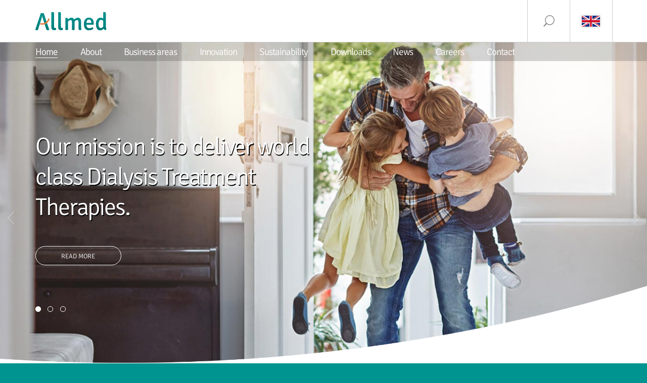

--- FILE ---
content_type: text/html; charset=UTF-8
request_url: https://allmedgroup.com/
body_size: 14509
content:
<!DOCTYPE html>
<html lang="en">
<head>
    <meta charset="UTF-8">
    <base href="https://allmedgroup.com/" />
    <meta name="viewport" content="width=device-width, initial-scale=1.0, user-scalable=no" />
    <link rel="apple-touch-icon" sizes="180x180" href="https://allmedgroup.com/wp-content/themes/erdsoftallmed/assets/images/favicons/apple-touch-icon.png?v=1.01">
    <link rel="icon" type="image/png" sizes="32x32" href="https://allmedgroup.com/wp-content/themes/erdsoftallmed/assets/images/favicons/favicon-32x32.png?v=1.01">
    <link rel="icon" type="image/png" sizes="16x16" href="https://allmedgroup.com/wp-content/themes/erdsoftallmed/assets/images/favicons/favicon-16x16.png?v=1.01">
    <link rel="manifest" href="https://allmedgroup.com/wp-content/themes/erdsoftallmed/assets/images/favicons/manifest.json?v=1.01">
    <link rel="mask-icon" href="https://allmedgroup.com/wp-content/themes/erdsoftallmed/assets/images/favicons/safari-pinned-tab.svg?v=1.01" color="#009490">
    <link rel="shortcut icon" href="https://allmedgroup.com/wp-content/themes/erdsoftallmed/assets/images/favicons/favicon.ico?v=1.01">
    <meta name="msapplication-config" content="https://allmedgroup.com/wp-content/themes/erdsoftallmed/assets/images/favicons/browserconfig.xml?v=1.01">
    <meta name="theme-color" content="#009490">
    <meta name="google-site-verification" content="iVTXZiqIUvV590uOEncjkPButZw4vHoGG0MpBuy5UdY" />
    <link rel="stylesheet" href="//cdn.datatables.net/1.10.19/css/jquery.dataTables.min.css">
    <script src="https://code.jquery.com/jquery-3.6.4.min.js" integrity="sha256-oP6HI9z1XaZNBrJURtCoUT5SUnxFr8s3BzRl+cbzUq8=" crossorigin="anonymous"></script>
    <link rel="stylesheet" href="https://allmedgroup.com/wp-content/themes/erdsoftallmed/assets/css/main.min.1685531497.css?v=1.02" /><script>(function(html){html.className = html.className.replace(/\bno-js\b/,'js')})(document.documentElement);</script>
<title>Allmed &#8211; Homepage</title>
<meta name='robots' content='max-image-preview:large' />
	<style>img:is([sizes="auto" i], [sizes^="auto," i]) { contain-intrinsic-size: 3000px 1500px }</style>
	<link rel="alternate" hreflang="en" href="https://allmedgroup.com/" />
<link rel="alternate" hreflang="fr" href="https://allmedgroup.com/?lang=fr" />
<link rel="alternate" hreflang="de" href="https://allmedgroup.com/?lang=de" />
<link rel="alternate" hreflang="pt-br" href="https://allmedgroup.com/?lang=pt-br" />
<link rel="alternate" hreflang="es" href="https://allmedgroup.com/?lang=es" />
<link rel="alternate" hreflang="zh-hans" href="https://allmedgroup.com/?lang=zh-hans" />
<link rel="alternate" hreflang="x-default" href="https://allmedgroup.com/" />
<script type="text/javascript">
/* <![CDATA[ */
window._wpemojiSettings = {"baseUrl":"https:\/\/s.w.org\/images\/core\/emoji\/16.0.1\/72x72\/","ext":".png","svgUrl":"https:\/\/s.w.org\/images\/core\/emoji\/16.0.1\/svg\/","svgExt":".svg","source":{"concatemoji":"https:\/\/allmedgroup.com\/wp-includes\/js\/wp-emoji-release.min.js?ver=6.8.3"}};
/*! This file is auto-generated */
!function(s,n){var o,i,e;function c(e){try{var t={supportTests:e,timestamp:(new Date).valueOf()};sessionStorage.setItem(o,JSON.stringify(t))}catch(e){}}function p(e,t,n){e.clearRect(0,0,e.canvas.width,e.canvas.height),e.fillText(t,0,0);var t=new Uint32Array(e.getImageData(0,0,e.canvas.width,e.canvas.height).data),a=(e.clearRect(0,0,e.canvas.width,e.canvas.height),e.fillText(n,0,0),new Uint32Array(e.getImageData(0,0,e.canvas.width,e.canvas.height).data));return t.every(function(e,t){return e===a[t]})}function u(e,t){e.clearRect(0,0,e.canvas.width,e.canvas.height),e.fillText(t,0,0);for(var n=e.getImageData(16,16,1,1),a=0;a<n.data.length;a++)if(0!==n.data[a])return!1;return!0}function f(e,t,n,a){switch(t){case"flag":return n(e,"\ud83c\udff3\ufe0f\u200d\u26a7\ufe0f","\ud83c\udff3\ufe0f\u200b\u26a7\ufe0f")?!1:!n(e,"\ud83c\udde8\ud83c\uddf6","\ud83c\udde8\u200b\ud83c\uddf6")&&!n(e,"\ud83c\udff4\udb40\udc67\udb40\udc62\udb40\udc65\udb40\udc6e\udb40\udc67\udb40\udc7f","\ud83c\udff4\u200b\udb40\udc67\u200b\udb40\udc62\u200b\udb40\udc65\u200b\udb40\udc6e\u200b\udb40\udc67\u200b\udb40\udc7f");case"emoji":return!a(e,"\ud83e\udedf")}return!1}function g(e,t,n,a){var r="undefined"!=typeof WorkerGlobalScope&&self instanceof WorkerGlobalScope?new OffscreenCanvas(300,150):s.createElement("canvas"),o=r.getContext("2d",{willReadFrequently:!0}),i=(o.textBaseline="top",o.font="600 32px Arial",{});return e.forEach(function(e){i[e]=t(o,e,n,a)}),i}function t(e){var t=s.createElement("script");t.src=e,t.defer=!0,s.head.appendChild(t)}"undefined"!=typeof Promise&&(o="wpEmojiSettingsSupports",i=["flag","emoji"],n.supports={everything:!0,everythingExceptFlag:!0},e=new Promise(function(e){s.addEventListener("DOMContentLoaded",e,{once:!0})}),new Promise(function(t){var n=function(){try{var e=JSON.parse(sessionStorage.getItem(o));if("object"==typeof e&&"number"==typeof e.timestamp&&(new Date).valueOf()<e.timestamp+604800&&"object"==typeof e.supportTests)return e.supportTests}catch(e){}return null}();if(!n){if("undefined"!=typeof Worker&&"undefined"!=typeof OffscreenCanvas&&"undefined"!=typeof URL&&URL.createObjectURL&&"undefined"!=typeof Blob)try{var e="postMessage("+g.toString()+"("+[JSON.stringify(i),f.toString(),p.toString(),u.toString()].join(",")+"));",a=new Blob([e],{type:"text/javascript"}),r=new Worker(URL.createObjectURL(a),{name:"wpTestEmojiSupports"});return void(r.onmessage=function(e){c(n=e.data),r.terminate(),t(n)})}catch(e){}c(n=g(i,f,p,u))}t(n)}).then(function(e){for(var t in e)n.supports[t]=e[t],n.supports.everything=n.supports.everything&&n.supports[t],"flag"!==t&&(n.supports.everythingExceptFlag=n.supports.everythingExceptFlag&&n.supports[t]);n.supports.everythingExceptFlag=n.supports.everythingExceptFlag&&!n.supports.flag,n.DOMReady=!1,n.readyCallback=function(){n.DOMReady=!0}}).then(function(){return e}).then(function(){var e;n.supports.everything||(n.readyCallback(),(e=n.source||{}).concatemoji?t(e.concatemoji):e.wpemoji&&e.twemoji&&(t(e.twemoji),t(e.wpemoji)))}))}((window,document),window._wpemojiSettings);
/* ]]> */
</script>
<style id='wp-emoji-styles-inline-css' type='text/css'>

	img.wp-smiley, img.emoji {
		display: inline !important;
		border: none !important;
		box-shadow: none !important;
		height: 1em !important;
		width: 1em !important;
		margin: 0 0.07em !important;
		vertical-align: -0.1em !important;
		background: none !important;
		padding: 0 !important;
	}
</style>
<link rel='stylesheet' id='wp-block-library-css' href='https://allmedgroup.com/wp-includes/css/dist/block-library/style.min.css?ver=6.8.3' type='text/css' media='all' />
<style id='classic-theme-styles-inline-css' type='text/css'>
/*! This file is auto-generated */
.wp-block-button__link{color:#fff;background-color:#32373c;border-radius:9999px;box-shadow:none;text-decoration:none;padding:calc(.667em + 2px) calc(1.333em + 2px);font-size:1.125em}.wp-block-file__button{background:#32373c;color:#fff;text-decoration:none}
</style>
<style id='global-styles-inline-css' type='text/css'>
:root{--wp--preset--aspect-ratio--square: 1;--wp--preset--aspect-ratio--4-3: 4/3;--wp--preset--aspect-ratio--3-4: 3/4;--wp--preset--aspect-ratio--3-2: 3/2;--wp--preset--aspect-ratio--2-3: 2/3;--wp--preset--aspect-ratio--16-9: 16/9;--wp--preset--aspect-ratio--9-16: 9/16;--wp--preset--color--black: #000000;--wp--preset--color--cyan-bluish-gray: #abb8c3;--wp--preset--color--white: #ffffff;--wp--preset--color--pale-pink: #f78da7;--wp--preset--color--vivid-red: #cf2e2e;--wp--preset--color--luminous-vivid-orange: #ff6900;--wp--preset--color--luminous-vivid-amber: #fcb900;--wp--preset--color--light-green-cyan: #7bdcb5;--wp--preset--color--vivid-green-cyan: #00d084;--wp--preset--color--pale-cyan-blue: #8ed1fc;--wp--preset--color--vivid-cyan-blue: #0693e3;--wp--preset--color--vivid-purple: #9b51e0;--wp--preset--gradient--vivid-cyan-blue-to-vivid-purple: linear-gradient(135deg,rgba(6,147,227,1) 0%,rgb(155,81,224) 100%);--wp--preset--gradient--light-green-cyan-to-vivid-green-cyan: linear-gradient(135deg,rgb(122,220,180) 0%,rgb(0,208,130) 100%);--wp--preset--gradient--luminous-vivid-amber-to-luminous-vivid-orange: linear-gradient(135deg,rgba(252,185,0,1) 0%,rgba(255,105,0,1) 100%);--wp--preset--gradient--luminous-vivid-orange-to-vivid-red: linear-gradient(135deg,rgba(255,105,0,1) 0%,rgb(207,46,46) 100%);--wp--preset--gradient--very-light-gray-to-cyan-bluish-gray: linear-gradient(135deg,rgb(238,238,238) 0%,rgb(169,184,195) 100%);--wp--preset--gradient--cool-to-warm-spectrum: linear-gradient(135deg,rgb(74,234,220) 0%,rgb(151,120,209) 20%,rgb(207,42,186) 40%,rgb(238,44,130) 60%,rgb(251,105,98) 80%,rgb(254,248,76) 100%);--wp--preset--gradient--blush-light-purple: linear-gradient(135deg,rgb(255,206,236) 0%,rgb(152,150,240) 100%);--wp--preset--gradient--blush-bordeaux: linear-gradient(135deg,rgb(254,205,165) 0%,rgb(254,45,45) 50%,rgb(107,0,62) 100%);--wp--preset--gradient--luminous-dusk: linear-gradient(135deg,rgb(255,203,112) 0%,rgb(199,81,192) 50%,rgb(65,88,208) 100%);--wp--preset--gradient--pale-ocean: linear-gradient(135deg,rgb(255,245,203) 0%,rgb(182,227,212) 50%,rgb(51,167,181) 100%);--wp--preset--gradient--electric-grass: linear-gradient(135deg,rgb(202,248,128) 0%,rgb(113,206,126) 100%);--wp--preset--gradient--midnight: linear-gradient(135deg,rgb(2,3,129) 0%,rgb(40,116,252) 100%);--wp--preset--font-size--small: 13px;--wp--preset--font-size--medium: 20px;--wp--preset--font-size--large: 36px;--wp--preset--font-size--x-large: 42px;--wp--preset--spacing--20: 0.44rem;--wp--preset--spacing--30: 0.67rem;--wp--preset--spacing--40: 1rem;--wp--preset--spacing--50: 1.5rem;--wp--preset--spacing--60: 2.25rem;--wp--preset--spacing--70: 3.38rem;--wp--preset--spacing--80: 5.06rem;--wp--preset--shadow--natural: 6px 6px 9px rgba(0, 0, 0, 0.2);--wp--preset--shadow--deep: 12px 12px 50px rgba(0, 0, 0, 0.4);--wp--preset--shadow--sharp: 6px 6px 0px rgba(0, 0, 0, 0.2);--wp--preset--shadow--outlined: 6px 6px 0px -3px rgba(255, 255, 255, 1), 6px 6px rgba(0, 0, 0, 1);--wp--preset--shadow--crisp: 6px 6px 0px rgba(0, 0, 0, 1);}:where(.is-layout-flex){gap: 0.5em;}:where(.is-layout-grid){gap: 0.5em;}body .is-layout-flex{display: flex;}.is-layout-flex{flex-wrap: wrap;align-items: center;}.is-layout-flex > :is(*, div){margin: 0;}body .is-layout-grid{display: grid;}.is-layout-grid > :is(*, div){margin: 0;}:where(.wp-block-columns.is-layout-flex){gap: 2em;}:where(.wp-block-columns.is-layout-grid){gap: 2em;}:where(.wp-block-post-template.is-layout-flex){gap: 1.25em;}:where(.wp-block-post-template.is-layout-grid){gap: 1.25em;}.has-black-color{color: var(--wp--preset--color--black) !important;}.has-cyan-bluish-gray-color{color: var(--wp--preset--color--cyan-bluish-gray) !important;}.has-white-color{color: var(--wp--preset--color--white) !important;}.has-pale-pink-color{color: var(--wp--preset--color--pale-pink) !important;}.has-vivid-red-color{color: var(--wp--preset--color--vivid-red) !important;}.has-luminous-vivid-orange-color{color: var(--wp--preset--color--luminous-vivid-orange) !important;}.has-luminous-vivid-amber-color{color: var(--wp--preset--color--luminous-vivid-amber) !important;}.has-light-green-cyan-color{color: var(--wp--preset--color--light-green-cyan) !important;}.has-vivid-green-cyan-color{color: var(--wp--preset--color--vivid-green-cyan) !important;}.has-pale-cyan-blue-color{color: var(--wp--preset--color--pale-cyan-blue) !important;}.has-vivid-cyan-blue-color{color: var(--wp--preset--color--vivid-cyan-blue) !important;}.has-vivid-purple-color{color: var(--wp--preset--color--vivid-purple) !important;}.has-black-background-color{background-color: var(--wp--preset--color--black) !important;}.has-cyan-bluish-gray-background-color{background-color: var(--wp--preset--color--cyan-bluish-gray) !important;}.has-white-background-color{background-color: var(--wp--preset--color--white) !important;}.has-pale-pink-background-color{background-color: var(--wp--preset--color--pale-pink) !important;}.has-vivid-red-background-color{background-color: var(--wp--preset--color--vivid-red) !important;}.has-luminous-vivid-orange-background-color{background-color: var(--wp--preset--color--luminous-vivid-orange) !important;}.has-luminous-vivid-amber-background-color{background-color: var(--wp--preset--color--luminous-vivid-amber) !important;}.has-light-green-cyan-background-color{background-color: var(--wp--preset--color--light-green-cyan) !important;}.has-vivid-green-cyan-background-color{background-color: var(--wp--preset--color--vivid-green-cyan) !important;}.has-pale-cyan-blue-background-color{background-color: var(--wp--preset--color--pale-cyan-blue) !important;}.has-vivid-cyan-blue-background-color{background-color: var(--wp--preset--color--vivid-cyan-blue) !important;}.has-vivid-purple-background-color{background-color: var(--wp--preset--color--vivid-purple) !important;}.has-black-border-color{border-color: var(--wp--preset--color--black) !important;}.has-cyan-bluish-gray-border-color{border-color: var(--wp--preset--color--cyan-bluish-gray) !important;}.has-white-border-color{border-color: var(--wp--preset--color--white) !important;}.has-pale-pink-border-color{border-color: var(--wp--preset--color--pale-pink) !important;}.has-vivid-red-border-color{border-color: var(--wp--preset--color--vivid-red) !important;}.has-luminous-vivid-orange-border-color{border-color: var(--wp--preset--color--luminous-vivid-orange) !important;}.has-luminous-vivid-amber-border-color{border-color: var(--wp--preset--color--luminous-vivid-amber) !important;}.has-light-green-cyan-border-color{border-color: var(--wp--preset--color--light-green-cyan) !important;}.has-vivid-green-cyan-border-color{border-color: var(--wp--preset--color--vivid-green-cyan) !important;}.has-pale-cyan-blue-border-color{border-color: var(--wp--preset--color--pale-cyan-blue) !important;}.has-vivid-cyan-blue-border-color{border-color: var(--wp--preset--color--vivid-cyan-blue) !important;}.has-vivid-purple-border-color{border-color: var(--wp--preset--color--vivid-purple) !important;}.has-vivid-cyan-blue-to-vivid-purple-gradient-background{background: var(--wp--preset--gradient--vivid-cyan-blue-to-vivid-purple) !important;}.has-light-green-cyan-to-vivid-green-cyan-gradient-background{background: var(--wp--preset--gradient--light-green-cyan-to-vivid-green-cyan) !important;}.has-luminous-vivid-amber-to-luminous-vivid-orange-gradient-background{background: var(--wp--preset--gradient--luminous-vivid-amber-to-luminous-vivid-orange) !important;}.has-luminous-vivid-orange-to-vivid-red-gradient-background{background: var(--wp--preset--gradient--luminous-vivid-orange-to-vivid-red) !important;}.has-very-light-gray-to-cyan-bluish-gray-gradient-background{background: var(--wp--preset--gradient--very-light-gray-to-cyan-bluish-gray) !important;}.has-cool-to-warm-spectrum-gradient-background{background: var(--wp--preset--gradient--cool-to-warm-spectrum) !important;}.has-blush-light-purple-gradient-background{background: var(--wp--preset--gradient--blush-light-purple) !important;}.has-blush-bordeaux-gradient-background{background: var(--wp--preset--gradient--blush-bordeaux) !important;}.has-luminous-dusk-gradient-background{background: var(--wp--preset--gradient--luminous-dusk) !important;}.has-pale-ocean-gradient-background{background: var(--wp--preset--gradient--pale-ocean) !important;}.has-electric-grass-gradient-background{background: var(--wp--preset--gradient--electric-grass) !important;}.has-midnight-gradient-background{background: var(--wp--preset--gradient--midnight) !important;}.has-small-font-size{font-size: var(--wp--preset--font-size--small) !important;}.has-medium-font-size{font-size: var(--wp--preset--font-size--medium) !important;}.has-large-font-size{font-size: var(--wp--preset--font-size--large) !important;}.has-x-large-font-size{font-size: var(--wp--preset--font-size--x-large) !important;}
:where(.wp-block-post-template.is-layout-flex){gap: 1.25em;}:where(.wp-block-post-template.is-layout-grid){gap: 1.25em;}
:where(.wp-block-columns.is-layout-flex){gap: 2em;}:where(.wp-block-columns.is-layout-grid){gap: 2em;}
:root :where(.wp-block-pullquote){font-size: 1.5em;line-height: 1.6;}
</style>
<link rel='stylesheet' id='contact-form-7-css' href='https://allmedgroup.com/wp-content/plugins/contact-form-7/includes/css/styles.css?ver=6.1.4' type='text/css' media='all' />
<link rel="https://api.w.org/" href="https://allmedgroup.com/wp-json/" /><link rel="EditURI" type="application/rsd+xml" title="RSD" href="https://allmedgroup.com/xmlrpc.php?rsd" />
<meta name="generator" content="WordPress 6.8.3" />
<meta name="generator" content="WPML ver:4.8.6 stt:60,1,4,3,43,2;" />
</head>
<body class="desktop-view big-padding">
    <div class="body-wrapper">
        <header class="header">
            <div class="header__top clear">

                                <a href="https://allmedgroup.com/" class="header__logo js-logo">
                    <img src="https://allmedgroup.com/wp-content/themes/erdsoftallmed/assets/images/allmed_logo.svg" alt="Allmed" />
                </a>

                <div class="header__search js-search">
                    <form action="https://allmedgroup.com" method="get" class="search-form header__search-form js-search-form">
                        <input type="text" name="s" class="search-form__input" placeholder="Start typing" required />
                        <input type="hidden" name="lang" value="en"/>
                        <button type="submit" class="search-form__button"><svg class="icon icon--search-arrow">
            <title>Search</title><use xlink:href="https://allmedgroup.com/wp-content/themes/erdsoftallmed/assets/images/icons.svg#search-arrow"></use>
        </svg></button>
                    </form>

                    <button type="button" class="header__badge header__badge--search js-toggle-search"><svg class="icon icon--search">
            <title>Search</title><use xlink:href="https://allmedgroup.com/wp-content/themes/erdsoftallmed/assets/images/icons.svg#search"></use>
        </svg></button>
                </div>

                                <div class="dropdown header__languages js-dropdown__toggle">
                                                                        <button type="button" class="dropdown__label">
                                <img src="https://allmedgroup.com/wp-content/themes/erdsoftallmed/assets/images/lang/en.svg" alt="Switch to English" title="English">
                            </button>
                                                                                                                                                                                                                                                                                                                <div class="dropdown__menu js-dropdown__menu">
                                                    <a href="https://allmedgroup.com/?lang=fr" class="dropdown__item">
                                <img src="https://allmedgroup.com/wp-content/themes/erdsoftallmed/assets/images/lang/fr.svg" alt="Switch to Français" title="Français">
                                Français                            </a>
                                                    <a href="https://allmedgroup.com/?lang=de" class="dropdown__item">
                                <img src="https://allmedgroup.com/wp-content/themes/erdsoftallmed/assets/images/lang/de.svg" alt="Switch to Deutsch" title="Deutsch">
                                Deutsch                            </a>
                                                    <a href="https://allmedgroup.com/?lang=pt-br" class="dropdown__item">
                                <img src="https://allmedgroup.com/wp-content/themes/erdsoftallmed/assets/images/lang/pt-br.svg" alt="Switch to Português" title="Português">
                                Português                            </a>
                                                    <a href="https://allmedgroup.com/?lang=es" class="dropdown__item">
                                <img src="https://allmedgroup.com/wp-content/themes/erdsoftallmed/assets/images/lang/es.svg" alt="Switch to Español" title="Español">
                                Español                            </a>
                                                    <a href="https://allmedgroup.com/?lang=zh-hans" class="dropdown__item">
                                <img src="https://allmedgroup.com/wp-content/themes/erdsoftallmed/assets/images/lang/zh-hans.svg" alt="Switch to 简体中文" title="简体中文">
                                简体中文                            </a>
                                            </div>
                                    </div>
                
                <button type="button" class="header__badge header__badge--nav js-toggle-mobile-nav"><svg class="icon icon--menu">
            <title>Navigation</title><use xlink:href="https://allmedgroup.com/wp-content/themes/erdsoftallmed/assets/images/icons.svg#menu"></use>
        </svg></button>
            </div> <!-- .header__top -->
            <div class="header__bottom">
                <div class="mobile-overlay nav-overlay js-nav-overlay">
                    <button type="button" class="overlay__close js-overlay-close"><svg class="icon icon--cross">
            <title>Close</title><use xlink:href="https://allmedgroup.com/wp-content/themes/erdsoftallmed/assets/images/icons.svg#cross"></use>
        </svg></button>
                    <div class="nav-wrapper js-nav-wrapper">
                        <nav class="nav js-nav">
                            <ul class="clear">
                                <li id="menu-item-60" class="menu-item menu-item-type-custom menu-item-object-custom current-menu-item current_page_item menu-item-60 selected "><a href="/" aria-current="page"><span>Home</span></a></li>
<li id="menu-item-58" class="menu-item menu-item-type-post_type menu-item-object-page menu-item-58"><a href="https://allmedgroup.com/about/"><span>About</span></a></li>
<li id="menu-item-126" class="menu-item menu-item-type-post_type menu-item-object-page menu-item-126"><a href="https://allmedgroup.com/business-areas/"><span>Business areas</span></a></li>
<li id="menu-item-61" class="menu-item menu-item-type-post_type menu-item-object-page menu-item-61"><a href="https://allmedgroup.com/innovation/"><span>Innovation</span></a></li>
<li id="menu-item-6107" class="menu-item menu-item-type-post_type menu-item-object-page menu-item-6107"><a href="https://allmedgroup.com/sustainability/"><span>Sustainability</span></a></li>
<li id="menu-item-1857" class="menu-item menu-item-type-post_type menu-item-object-page menu-item-1857"><a href="https://allmedgroup.com/downloads/"><span>Downloads</span></a></li>
<li id="menu-item-127" class="menu-item menu-item-type-post_type menu-item-object-page menu-item-127"><a href="https://allmedgroup.com/news/"><span>News</span></a></li>
<li id="menu-item-5136" class="menu-item menu-item-type-post_type menu-item-object-page menu-item-5136"><a href="https://allmedgroup.com/careers/"><span>Careers</span></a></li>
<li id="menu-item-128" class="menu-item menu-item-type-post_type menu-item-object-page menu-item-128"><a href="https://allmedgroup.com/contact/"><span>Contact</span></a></li>
                            </ul>
                        </nav> <!-- .nav -->
                    </div> <!-- .nav-wrapper -->
                </div> <!-- .nav-overlay -->
            </div> <!-- .header__bottom -->
        </header> <!-- .header -->

    <div class="main-carousel loading js-main-carousel">
        <div class="main-carousel__item"><div class="main-carousel__overlay js-main-carousel-overlay"></div><img src="https://allmedgroup.com/wp-content/themes/erdsoftallmed/assets/images/blank.png" data-ld-src="https://allmedgroup.com/wp-content/uploads/2017/06/carousel_about_small_optimized.jpg" data-md-src="https://allmedgroup.com/wp-content/uploads/2017/06/carousel_about_md.jpg" data-hd-src="https://allmedgroup.com/wp-content/uploads/2017/06/carousel_about_optimized.jpg" class="main-carousel__image js-main-carousel-image" alt="" /><div class="main-carousel__content js-main-carousel-content"><div class="main-carousel__caption"><div class="main-carousel__title"></div><div class="main-carousel__desc main-carousel__desc--light"><p>Our mission is to deliver world class Dialysis Treatment Therapies.</p>
</div></div><a href="https://allmedgroup.com/about/" class="button main-carousel__more js-carousel-more">Read more </a></div></div><div class="main-carousel__item"><div class="main-carousel__overlay js-main-carousel-overlay"></div><img src="https://allmedgroup.com/wp-content/themes/erdsoftallmed/assets/images/blank.png" data-ld-src="https://allmedgroup.com/wp-content/uploads/2017/06/Innovation-slide-ld_optimized.jpg" data-md-src="https://allmedgroup.com/wp-content/uploads/2017/06/Innovation-slide-md.jpg" data-hd-src="https://allmedgroup.com/wp-content/uploads/2017/06/Innovation-slide-hd_optimized.jpg" class="main-carousel__image js-main-carousel-image" alt="Innovation drives us forward." /><div class="main-carousel__content js-main-carousel-content"><div class="main-carousel__caption"><div class="main-carousel__title">Innovation drives us forward.</div><div class="main-carousel__desc main-carousel__desc--light"><p>We’re committed to delivering the next generation of renal care solutions.</p>
</div></div><a href="https://allmedgroup.com/innovation/" class="button main-carousel__more js-carousel-more">Read more </a></div></div><div class="main-carousel__item"><div class="main-carousel__overlay js-main-carousel-overlay"></div><img src="https://allmedgroup.com/wp-content/themes/erdsoftallmed/assets/images/blank.png" data-ld-src="https://allmedgroup.com/wp-content/uploads/2017/06/carousel_nidus_small_optimized.jpg" data-md-src="https://allmedgroup.com/wp-content/uploads/2017/06/carousel_nidus_md.jpg" data-hd-src="https://allmedgroup.com/wp-content/uploads/2017/06/carousel_nidus_optimized.jpg" class="main-carousel__image js-main-carousel-image" alt="Allmed NIDUS®" /><div class="main-carousel__content js-main-carousel-content"><div class="main-carousel__caption"><div class="main-carousel__title">Allmed NIDUS®</div><div class="main-carousel__desc main-carousel__desc--light"><p>Pioneering technology for the treatment of infants</p>
</div></div><a href="https://allmedgroup.com/innovation/" class="button main-carousel__more js-carousel-more">Read more </a></div></div>    </div> <!-- .main-carousel -->
<div class="content__wrapper home clear">
    
    <div class="content__lead" data-scroll="content-start"><p>Allmed specialises in Haemodialysis, manufacturing and distributing an end-to-end range of consumables for Renal Care Therapies.</p>
</div>
    <div class="grid clear">
        <a href="https://allmedgroup.com/about/" class="grid__item"><div class="grid__image"><img src="https://allmedgroup.com/wp-content/themes/erdsoftallmed/assets/images/blank.png" data-image-src="https://allmedgroup.com/wp-content/uploads/2017/05/grid_about.jpg" alt="About" /></div><div class="grid__title">About</div><svg class="icon icon--circled-arrow-right">
            <title>Read more</title><use xlink:href="https://allmedgroup.com/wp-content/themes/erdsoftallmed/assets/images/icons.svg#circled-arrow-right"></use>
        </svg></a>
<a href="https://allmedgroup.com/business-areas/" class="grid__item"><div class="grid__image"><img src="https://allmedgroup.com/wp-content/themes/erdsoftallmed/assets/images/blank.png" data-image-src="https://allmedgroup.com/wp-content/uploads/2017/05/business-areas-box.jpg" alt="Business areas" /></div><div class="grid__title">Business areas</div><svg class="icon icon--circled-arrow-right">
            <title>Read more</title><use xlink:href="https://allmedgroup.com/wp-content/themes/erdsoftallmed/assets/images/icons.svg#circled-arrow-right"></use>
        </svg></a>
<a href="https://allmedgroup.com/careers/" class="grid__item grid__item--col-3"><div class="grid__image"><img src="https://allmedgroup.com/wp-content/themes/erdsoftallmed/assets/images/blank.png" data-image-src="https://allmedgroup.com/wp-content/uploads/2019/02/allmed-careers-750w.jpg" alt="Careers" /></div><div class="grid__title">Careers</div><svg class="icon icon--circled-arrow-right">
            <title>Read more</title><use xlink:href="https://allmedgroup.com/wp-content/themes/erdsoftallmed/assets/images/icons.svg#circled-arrow-right"></use>
        </svg></a>
<a href="https://allmedgroup.com/innovation/" class="grid__item grid__item--col-3"><div class="grid__image"><img src="https://allmedgroup.com/wp-content/themes/erdsoftallmed/assets/images/blank.png" data-image-src="https://allmedgroup.com/wp-content/uploads/2017/06/grid_innovation.jpg" alt="Innovation" /></div><div class="grid__title">Innovation</div><svg class="icon icon--circled-arrow-right">
            <title>Read more</title><use xlink:href="https://allmedgroup.com/wp-content/themes/erdsoftallmed/assets/images/icons.svg#circled-arrow-right"></use>
        </svg></a>
<a href="https://allmedgroup.com/contact/" class="grid__item grid__item--col-3"><div class="grid__image"><img src="https://allmedgroup.com/wp-content/themes/erdsoftallmed/assets/images/blank.png" data-image-src="https://allmedgroup.com/wp-content/uploads/2017/05/grid_contact.jpg" alt="Contact" /></div><div class="grid__title">Contact</div><svg class="icon icon--circled-arrow-right">
            <title>Read more</title><use xlink:href="https://allmedgroup.com/wp-content/themes/erdsoftallmed/assets/images/icons.svg#circled-arrow-right"></use>
        </svg></a>
    </div>

    <div class="content__narrow-text"><p>Headquartered in the United Kingdom, Allmed is able to capitalise on its research, development, manufacturing, marketing and distribution resources across Europe, the Middle East and South America, to deliver products across over <a href="http://web.pdcx.uk/allmed/about/#locations">40 countries</a> both directly and indirectly.</p>
</div>
        <div class="content__title">
            <div class="content__title-text">Latest News</div>
        </div>

        <div class="articles articles--featured">
            <div class="articles__item">
                    <a href="https://allmedgroup.com/news/covestro-and-allmed-partner-to-pioneer-recycling-of-artificial-kidney-filters/" class="articles__image">
                        <img src="https://allmedgroup.com/wp-content/themes/erdsoftallmed/assets/images/blank.png" data-image-src="https://allmedgroup.com/wp-content/uploads/2025/12/allmed-press-release.jpg" alt="Covestro and Allmed Partner to Pioneer Recycling of Artificial Kidney Filters" />
                    </a>
                    <div class="articles__upper">
                        <a href="https://allmedgroup.com/news/covestro-and-allmed-partner-to-pioneer-recycling-of-artificial-kidney-filters/" class="articles__title">Covestro and Allmed Partner to Pioneer Recycling of Artificial Kidney Filters</a>
                        <ul class="articles__params">
                            <li>08/12/2025</li></ul>
                    </div>
                    <div class="articles__lead">Feasibility study on recycling of artificial kidney filters explores viability of medical plastic recycling
Project includes distribution specialist Kimal, hospitals, and recyclers ...</div>
                    <a href="https://allmedgroup.com/news/covestro-and-allmed-partner-to-pioneer-recycling-of-artificial-kidney-filters/" class="articles__more button button--gray">Read more</a>
                </div><div class="articles__item">
                    <a href="https://allmedgroup.com/news/era-congress-vienna-4-7-june-2025/" class="articles__image">
                        <img src="https://allmedgroup.com/wp-content/themes/erdsoftallmed/assets/images/blank.png" data-image-src="https://allmedgroup.com/wp-content/uploads/2024/10/era-congress.jpg" alt="ERA Congress - Vienna - 4-7 June 2025" />
                    </a>
                    <div class="articles__upper">
                        <a href="https://allmedgroup.com/news/era-congress-vienna-4-7-june-2025/" class="articles__title">ERA Congress - Vienna - 4-7 June 2025</a>
                        <ul class="articles__params">
                            <li>19/10/2024</li></ul>
                    </div>
                    <div class="articles__lead">The 62nd ERA Congress will take place on June 4-7, 2025, both virtual and live in Vienna. Join the largest Nephrology Congress in Europe.</div>
                    <a href="https://allmedgroup.com/news/era-congress-vienna-4-7-june-2025/" class="articles__more button button--gray">Read more</a>
                </div><div class="articles__item">
                    <a href="https://allmedgroup.com/news/arab-health-2025/" class="articles__image">
                        <img src="https://allmedgroup.com/wp-content/themes/erdsoftallmed/assets/images/blank.png" data-image-src="https://allmedgroup.com/wp-content/uploads/2024/10/arab-health-2025.jpg" alt="Arab Health - Dubai - 27-30 January 2025" />
                    </a>
                    <div class="articles__upper">
                        <a href="https://allmedgroup.com/news/arab-health-2025/" class="articles__title">Arab Health - Dubai - 27-30 January 2025</a>
                        <ul class="articles__params">
                            <li>19/10/2024</li></ul>
                    </div>
                    <div class="articles__lead">Arab Health is a healthcare conference and trade show in the Middle East. It first took place in Dubai, United Arab Emirates in 1975. Healthcare industry representatives attend from...</div>
                    <a href="https://allmedgroup.com/news/arab-health-2025/" class="articles__more button button--gray">Read more</a>
                </div><div class="articles__item">
                    <a href="https://allmedgroup.com/news/medica-dusseldorf-11-14-november-2024/" class="articles__image">
                        <img src="https://allmedgroup.com/wp-content/themes/erdsoftallmed/assets/images/blank.png" data-image-src="https://allmedgroup.com/wp-content/uploads/2024/10/medica-banner-2.jpg" alt="MEDICA – Dusseldorf – 11-14 November 2024" />
                    </a>
                    <div class="articles__upper">
                        <a href="https://allmedgroup.com/news/medica-dusseldorf-11-14-november-2024/" class="articles__title">MEDICA – Dusseldorf – 11-14 November 2024</a>
                        <ul class="articles__params">
                            <li>19/10/2024</li></ul>
                    </div>
                    <div class="articles__lead">This is MEDICA
From 11 to 14 November 2024, MEDICA will once again gather international experts from the medical industry in Düsseldorf, Germany.
With over 5,300 exhibitors from alm...</div>
                    <a href="https://allmedgroup.com/news/medica-dusseldorf-11-14-november-2024/" class="articles__more button button--gray">Read more</a>
                </div><div class="articles__item">
                    <a href="https://allmedgroup.com/news/alta-semper-acquires-allmed-group-to-deliver-advanced-blood-purification-and-dialysis-solutions-worldwide/" class="articles__image">
                        <img src="https://allmedgroup.com/wp-content/themes/erdsoftallmed/assets/images/blank.png" data-image-src="https://allmedgroup.com/wp-content/uploads/2024/06/press-release.jpg" alt="Alta Semper acquires Allmed Group to deliver advanced blood purification and dialysis solutions worldwide" />
                    </a>
                    <div class="articles__upper">
                        <a href="https://allmedgroup.com/news/alta-semper-acquires-allmed-group-to-deliver-advanced-blood-purification-and-dialysis-solutions-worldwide/" class="articles__title">Alta Semper acquires Allmed Group to deliver advanced blood purification and dialysis solutions worldwide</a>
                        <ul class="articles__params">
                            <li>13/06/2024</li></ul>
                    </div>
                    <div class="articles__lead">London, UK, 13th of June 2024; Allmed Group (&#8220;Allmed&#8221; or &#8220;the Company&#8220;), a producer of end-to-end blood purification and haemodialysis solutions, announced t...</div>
                    <a href="https://allmedgroup.com/news/alta-semper-acquires-allmed-group-to-deliver-advanced-blood-purification-and-dialysis-solutions-worldwide/" class="articles__more button button--gray">Read more</a>
                </div><div class="articles__item">
                    <a href="https://allmedgroup.com/news/novel-haemodialysis-device-effective-european-medical-journal/" class="articles__image articles__image--no-pic">
                        <img src="https://allmedgroup.com/wp-content/themes/erdsoftallmed/assets/images/blank.png" data-image-src="https://allmedgroup.com/wp-content/themes/erdsoftallmed/assets/images/default_pic.png" alt="Novel Haemodialysis Device Effective - European Medical Journal" />
                    </a>
                    <div class="articles__upper">
                        <a href="https://allmedgroup.com/news/novel-haemodialysis-device-effective-european-medical-journal/" class="articles__title">Novel Haemodialysis Device Effective - European Medical Journal</a>
                        <ul class="articles__params">
                            <li>07/06/2023</li><li>Posted by <strong>Allmed GmbH</strong></li></ul>
                    </div>
                    <div class="articles__lead">The Infant KIdney Dialysis and Utrafiltration (I-KID) Study concludes that NIDUS delivers accurate, controllable fluid removal and adequate clearances, indicating that it has import...</div>
                    <a href="https://allmedgroup.com/news/novel-haemodialysis-device-effective-european-medical-journal/" class="articles__more button button--gray">Read more</a>
                </div>        </div>

    </div>

        <footer class="footer">
            <div class="footer__cols">
                <div class="footer__col footer__col--about"><div class="plain-text plain-text--white footer__text"><p>VAT No. GB 177361487</p>
<p>Company No. 07966208</p>
<p>© 2017 Allmed Medical Care Holdings Limited.<br />
All rights reserved.</p>
<p>Building 7, Chiswick Park<br />
566 Chiswick High Road London W4 5YG</p>
</div></div>                <div class="footer__col footer__col--links">
                    <div class="footer__title">Useful links</div>
                    <div class="footer__links">
                        <a href="https://allmedgroup.com/about/">About</a>
<a href="https://allmedgroup.com/business-areas/">Business areas</a>
<a href="https://allmedgroup.com/innovation/">Innovation</a>
<a href="https://allmedgroup.com/contact/">Contact</a>
<a href="https://allmedgroup.com/news/">News</a>
<a href="https://allmedgroup.com/legal/">Legal</a>
<a href="https://allmedgroup.com/e-ifu-repository/">e-IFU Repository</a>
                    </div>
                </div>
                <div class="footer__col footer__col--form">
                    <div class="footer__box request-form clear">
                        <div class="request-form__item request-form__item--arrow clear">
                            <select name="" class="request-form__select js-request-choosen">
                                <option value="" selected="selected" disabled="disabled">What would you like to do?</option>
                                <option value="1">Request a brochure</option>
                                <option value="2">Speak to one of the Allmed Team</option>
                            </select>
                        </div>
                        <div class="request-form__item request-form__item--submit clear">
                            <button type="button" class="button button--green-hover js-show-reqb">Submit</button>
                        </div>
                    </div>
                </div>
            </div> <!-- .cols -->
        </footer> <!-- .footer -->

        <div id="modal-request-brochure" class="jconfirm jconfirm-light jconfirm-open hide">
            <div class="jconfirm-bg" style="transition-duration: 0.4s; transition-timing-function: cubic-bezier(0.36, 0.55, 0.19, 1);"></div>
            <div class="jconfirm-scrollpane">
                <div class="jc-bs3-container">
                    <div class="jc-bs3-row">
                        <div class="jconfirm-box-container modal" style="transform: translate(0px, 0px);">
                            <div class="jconfirm-closeIcon" style="display: block;">×</div>
                            <div class="jconfirm-box jconfirm-hilight-shake jconfirm-type-default" role="dialog" aria-labelledby="jconfirm-box8639" tabindex="-1" style="width: 50%; transition-duration: 0.4s; transition-timing-function: cubic-bezier(0.36, 0.55, 0.19, 1); transition-property: all, margin; position: absolute; left: 0; right: 0; top: 50%; transform: translateY(-50%);">
                                <div class="jconfirm-title-c">
                                    <span class="jconfirm-icon-c"></span>
                                    <span class="jconfirm-title"></span>
                                </div>
                                <div class="jconfirm-content-pane" style="transition-duration: 0.4s; transition-timing-function: cubic-bezier(0.36, 0.55, 0.19, 1);">
                                    <div class="jconfirm-content" id="jconfirm-box8639" style="">
                                        <div class="modal__title">To request a brochure please fill out the form below</div>
<p>While you’re here, we’d like to send you occasional news and updates about our business, products and services by email as well as information about promotions, new products and the latest information from Allmed Group.</p>
<p>&nbsp;</p>
<p>We will always treat your personal details with the utmost respect and never share them with other organisations outside the Allmed Group. For more information, see our Privacy Policy at <a href="http://www.allmedgroup.com/legal">www.allmedgroup.com/legal</a>.</p>
<p>&nbsp;</p>
<p>If you are happy for us to contact you from time to time, simply tick the box below. If you change your mind, you can unsubscribe at any time by:</p>
<p>&nbsp;</p>
<p>contacting us at <a href="https://allmedgroup.com/contact/">https://allmedgroup.com/contact/</a><br />
contacting us via telephone <strong>+0044 203 9099252</strong><br />
or by using the &#8216;unsubscribe&#8217; link in emails</p>
<p>&nbsp;</p>

<div class="wpcf7 no-js" id="wpcf7-f279-o1" lang="en-US" dir="ltr" data-wpcf7-id="279">
<div class="screen-reader-response"><p role="status" aria-live="polite" aria-atomic="true"></p> <ul></ul></div>
<form action="/#wpcf7-f279-o1" method="post" class="wpcf7-form init form modal__form" aria-label="Contact form" novalidate="novalidate" data-status="init">
<fieldset class="hidden-fields-container"><input type="hidden" name="_wpcf7" value="279" /><input type="hidden" name="_wpcf7_version" value="6.1.4" /><input type="hidden" name="_wpcf7_locale" value="en_US" /><input type="hidden" name="_wpcf7_unit_tag" value="wpcf7-f279-o1" /><input type="hidden" name="_wpcf7_container_post" value="0" /><input type="hidden" name="_wpcf7_posted_data_hash" value="" /><input type="hidden" name="_wpcf7_recaptcha_response" value="" />
</fieldset>
<div class="form__item">
	<p><span class="wpcf7-form-control-wrap" data-name="request_name"><input size="40" maxlength="400" class="wpcf7-form-control wpcf7-text wpcf7-validates-as-required form__control js-float-label" id="request_name" aria-required="true" aria-invalid="false" placeholder="Name*" value="" type="text" name="request_name" /></span>
	</p>
</div>
<div class="form__item">
	<p><span class="wpcf7-form-control-wrap" data-name="request_email"><input size="40" maxlength="400" class="wpcf7-form-control wpcf7-email wpcf7-validates-as-required wpcf7-text wpcf7-validates-as-email form__control js-float-label" id="request_email" aria-required="true" aria-invalid="false" placeholder="Email*" value="" type="email" name="request_email" /></span>
	</p>
</div>
<div class="form__item">
	<p><span class="wpcf7-form-control-wrap" data-name="request_phone_number"><input size="40" maxlength="400" class="wpcf7-form-control wpcf7-text form__control js-float-label" id="request_phone_number" aria-invalid="false" placeholder="Phone number" value="" type="text" name="request_phone_number" /></span>
	</p>
</div>
<div class="form__item">
	<p><span class="wpcf7-form-control-wrap" data-name="request_address"><textarea cols="40" rows="10" maxlength="2000" class="wpcf7-form-control wpcf7-textarea wpcf7-validates-as-required form__control form__control--textarea js-float-label" id="request_address" aria-required="true" aria-invalid="false" placeholder="Address*" name="request_address"></textarea></span>
	</p>
</div>
<div class="form__item">
	<p><span class="wpcf7-form-control-wrap" data-name="marketing-preferences"><span class="wpcf7-form-control wpcf7-checkbox marketing-checkbox"><span class="wpcf7-list-item first last"><label><input type="checkbox" name="marketing-preferences[]" value="Yes, I would like to receive news and updates from Allmed and its subsidiaries via email" /><span class="wpcf7-list-item-label">Yes, I would like to receive news and updates from Allmed and its subsidiaries via email</span></label></span></span></span>
	</p>
</div>
<div class="form__item form__item--note">
	<div class="form__note">
		<p>*Required details
		</p>
	</div>
</div>
<div class="wpcf7-response-output" aria-hidden="true"></div>
<div class="form__item form__item--submit">
	<p><input class="wpcf7-form-control wpcf7-submit has-spinner button button--gray" id="request_submit" type="submit" value="Submit" />
	</p>
</div><p style="display: none !important;" class="akismet-fields-container" data-prefix="_wpcf7_ak_"><label>&#916;<textarea name="_wpcf7_ak_hp_textarea" cols="45" rows="8" maxlength="100"></textarea></label><input type="hidden" id="ak_js_1" name="_wpcf7_ak_js" value="137"/><script>document.getElementById( "ak_js_1" ).setAttribute( "value", ( new Date() ).getTime() );</script></p>
</form>
</div>

                                    </div>
                                </div>
                                <div class="jconfirm-buttons" style="display: none;"></div>
                                <div class="jconfirm-clear"></div>
                            </div>
                        </div>
                    </div>
                </div>
            </div>
        </div>

        <div id="modal-request-download" class="jconfirm jconfirm-light jconfirm-open hide">
            <div class="jconfirm-bg" style="transition-duration: 0.4s; transition-timing-function: cubic-bezier(0.36, 0.55, 0.19, 1);"></div>
            <div class="jconfirm-scrollpane">
                <div class="jc-bs3-container">
                    <div class="jc-bs3-row">
                        <div class="jconfirm-box-container modal" style="transform: translate(0px, 0px);">
                            <div class="jconfirm-closeIcon" style="display: block;">×</div>
                            <div class="jconfirm-box jconfirm-hilight-shake jconfirm-type-default" role="dialog" aria-labelledby="jconfirm-box8639" tabindex="-1" style="width: 50%; transition-duration: 0.4s; transition-timing-function: cubic-bezier(0.36, 0.55, 0.19, 1); transition-property: all, margin; position: absolute; left: 0; right: 0; top: 50%; transform: translateY(-50%);">
                                <div class="jconfirm-title-c">
                                    <span class="jconfirm-icon-c"></span>
                                    <span class="jconfirm-title"></span>
                                </div>
                                <div class="jconfirm-content-pane" style="transition-duration: 0.4s; transition-timing-function: cubic-bezier(0.36, 0.55, 0.19, 1);">
                                    <div class="jconfirm-content" id="jconfirm-box8639" style="">
                                        <div class="modal__title">To request a resource please fill out the form below</div>
<p>While you’re here, we’d like to send you occasional news and updates about our business, products and services by email as well as information about promotions, new products and the latest information from Allmed Group.</p>
<p>&nbsp;</p>
<p>We will always treat your personal details with the utmost respect and never share them with other organisations outside the Allmed Group. For more information, see our Privacy Policy at <a href="http://www.allmedgroup.com/legal">www.allmedgroup.com/legal</a>.</p>
<p>&nbsp;</p>
<p>If you are happy for us to contact you from time to time, simply tick the box below. If you change your mind, you can unsubscribe at any time by:</p>
<p>&nbsp;</p>
<p>contacting us at <a href="https://allmedgroup.com/contact/">https://allmedgroup.com/contact/</a><br />
contacting us via telephone <strong>+0044 203 9099252</strong><br />
or by using the &#8216;unsubscribe&#8217; link in emails</p>
<p>&nbsp;</p>

<div class="wpcf7 no-js" id="wpcf7-f1880-o2" lang="en-US" dir="ltr" data-wpcf7-id="1880">
<div class="screen-reader-response"><p role="status" aria-live="polite" aria-atomic="true"></p> <ul></ul></div>
<form action="/#wpcf7-f1880-o2" method="post" class="wpcf7-form init form modal__form" aria-label="Contact form" novalidate="novalidate" data-status="init">
<fieldset class="hidden-fields-container"><input type="hidden" name="_wpcf7" value="1880" /><input type="hidden" name="_wpcf7_version" value="6.1.4" /><input type="hidden" name="_wpcf7_locale" value="en_US" /><input type="hidden" name="_wpcf7_unit_tag" value="wpcf7-f1880-o2" /><input type="hidden" name="_wpcf7_container_post" value="0" /><input type="hidden" name="_wpcf7_posted_data_hash" value="" /><input type="hidden" name="_wpcf7_recaptcha_response" value="" />
</fieldset>
<div class="form__item">
	<p><span class="wpcf7-form-control-wrap" data-name="request_name"><input size="40" maxlength="400" class="wpcf7-form-control wpcf7-text wpcf7-validates-as-required form__control js-float-label" aria-required="true" aria-invalid="false" placeholder="Name*" value="" type="text" name="request_name" /></span>
	</p>
</div>
<div class="form__item">
	<p><span class="wpcf7-form-control-wrap" data-name="request_email"><input size="40" maxlength="400" class="wpcf7-form-control wpcf7-email wpcf7-validates-as-required wpcf7-text wpcf7-validates-as-email form__control js-float-label" aria-required="true" aria-invalid="false" placeholder="Email*" value="" type="email" name="request_email" /></span>
	</p>
</div>
<div class="form__item">
	<p><span class="wpcf7-form-control-wrap" data-name="request_phone_number"><input size="40" maxlength="400" class="wpcf7-form-control wpcf7-text form__control js-float-label" aria-invalid="false" placeholder="Phone number" value="" type="text" name="request_phone_number" /></span>
	</p>
</div>
<div class="form__item">
	<p>Country*
	</p>
	<p><span class="wpcf7-form-control-wrap" data-name="dropdown-menu"><select class="wpcf7-form-control wpcf7-select wpcf7-validates-as-required" aria-required="true" aria-invalid="false" name="dropdown-menu"><option value="">Please select</option><option value="Afghanistan">Afghanistan</option><option value="Albania">Albania</option><option value="Algeria">Algeria</option><option value="Andorra">Andorra</option><option value="Angola">Angola</option><option value="Antigua &amp; Barbuda">Antigua &amp; Barbuda</option><option value="Argentina">Argentina</option><option value="Armenia">Armenia</option><option value="Australia">Australia</option><option value="Austria">Austria</option><option value="Azerbaijan">Azerbaijan</option><option value="Bahamas">Bahamas</option><option value="Bahrain">Bahrain</option><option value="Bangladesh">Bangladesh</option><option value="Barbados">Barbados</option><option value="Belarus">Belarus</option><option value="Belgium">Belgium</option><option value="Belize">Belize</option><option value="Benin">Benin</option><option value="Bhutan">Bhutan</option><option value="Bolivia">Bolivia</option><option value="Bosnia &amp; Herzegovina">Bosnia &amp; Herzegovina</option><option value="Botswana">Botswana</option><option value="Brazil">Brazil</option><option value="Brunei">Brunei</option><option value="Bulgaria">Bulgaria</option><option value="Burkina Faso">Burkina Faso</option><option value="Burundi">Burundi</option><option value="Cambodia">Cambodia</option><option value="Cameroon">Cameroon</option><option value="Canada">Canada</option><option value="Cape Verde">Cape Verde</option><option value="Central African Republic">Central African Republic</option><option value="Chad">Chad</option><option value="Chile">Chile</option><option value="China">China</option><option value="Colombia">Colombia</option><option value="Comoros">Comoros</option><option value="Congo">Congo</option><option value="Congo Democratic Republic">Congo Democratic Republic</option><option value="Costa Rica">Costa Rica</option><option value="Cote d&#039;Ivoire">Cote d&#039;Ivoire</option><option value="Croatia">Croatia</option><option value="Cuba">Cuba</option><option value="Cyprus">Cyprus</option><option value="Czech Republic">Czech Republic</option><option value="Denmark">Denmark</option><option value="Djibouti">Djibouti</option><option value="Dominica">Dominica</option><option value="Dominican Republic">Dominican Republic</option><option value="Ecuador">Ecuador</option><option value="East Timor">East Timor</option><option value="Egypt">Egypt</option><option value="El Salvador">El Salvador</option><option value="Equatorial Guinea">Equatorial Guinea</option><option value="Eritrea">Eritrea</option><option value="Estonia">Estonia</option><option value="Ethiopia">Ethiopia</option><option value="Fiji">Fiji</option><option value="Finland">Finland</option><option value="France">France</option><option value="Gabon">Gabon</option><option value="Gambia">Gambia</option><option value="Georgia">Georgia</option><option value="Germany">Germany</option><option value="Ghana">Ghana</option><option value="Greece">Greece</option><option value="Grenada">Grenada</option><option value="Guatemala">Guatemala</option><option value="Guinea">Guinea</option><option value="Guinea-Bissau">Guinea-Bissau</option><option value="Guyana">Guyana</option><option value="Haiti">Haiti</option><option value="Honduras">Honduras</option><option value="Hungary">Hungary</option><option value="Iceland">Iceland</option><option value="India">India</option><option value="Indonesia">Indonesia</option><option value="Iran">Iran</option><option value="Iraq">Iraq</option><option value="Ireland">Ireland</option><option value="Israel">Israel</option><option value="Italy">Italy</option><option value="Jamaica">Jamaica</option><option value="Japan">Japan</option><option value="Jordan">Jordan</option><option value="Kazakhstan">Kazakhstan</option><option value="Kenya">Kenya</option><option value="Kiribati">Kiribati</option><option value="Korea North">Korea North</option><option value="Korea South">Korea South</option><option value="Kosovo">Kosovo</option><option value="Kuwait">Kuwait</option><option value="Kyrgyzstan">Kyrgyzstan</option><option value="Laos">Laos</option><option value="Latvia">Latvia</option><option value="Lebanon">Lebanon</option><option value="Lesotho">Lesotho</option><option value="Liberia">Liberia</option><option value="Libya">Libya</option><option value="Liechtenstein">Liechtenstein</option><option value="Lithuania">Lithuania</option><option value="Luxembourg">Luxembourg</option><option value="Macedonia">Macedonia</option><option value="Madagascar">Madagascar</option><option value="Malawi">Malawi</option><option value="Malaysia">Malaysia</option><option value="Maldives">Maldives</option><option value="Mali">Mali</option><option value="Malta">Malta</option><option value="Marshall Islands">Marshall Islands</option><option value="Mauritania">Mauritania</option><option value="Mauritius">Mauritius</option><option value="Mexico">Mexico</option><option value="Micronesia">Micronesia</option><option value="Moldova">Moldova</option><option value="Monaco">Monaco</option><option value="Mongolia">Mongolia</option><option value="Montenegro">Montenegro</option><option value="Morocco">Morocco</option><option value="Mozambique">Mozambique</option><option value="Myanmar (Burma)">Myanmar (Burma)</option><option value="Namibia">Namibia</option><option value="Nauru">Nauru</option><option value="Nepal">Nepal</option><option value="The Netherlands">The Netherlands</option><option value="New Zealand">New Zealand</option><option value="Nicaragua">Nicaragua</option><option value="Niger">Niger</option><option value="Nigeria">Nigeria</option><option value="Norway">Norway</option><option value="Oman">Oman</option><option value="Pakistan">Pakistan</option><option value="Palau">Palau</option><option value="Palestinian State*">Palestinian State*</option><option value="Panama">Panama</option><option value="Papua New Guinea">Papua New Guinea</option><option value="Paraguay">Paraguay</option><option value="Peru">Peru</option><option value="The Philippines">The Philippines</option><option value="Poland">Poland</option><option value="Portugal">Portugal</option><option value="Qatar">Qatar</option><option value="Romania">Romania</option><option value="Russia">Russia</option><option value="Rwanda">Rwanda</option><option value="St. Kitts &amp; Nevis">St. Kitts &amp; Nevis</option><option value="St. Lucia">St. Lucia</option><option value="St. Vincent &amp; The Grenadines">St. Vincent &amp; The Grenadines</option><option value="Samoa">Samoa</option><option value="San Marino">San Marino</option><option value="Sao Tome &amp; Principe">Sao Tome &amp; Principe</option><option value="Saudi Arabia">Saudi Arabia</option><option value="Senegal">Senegal</option><option value="Serbia">Serbia</option><option value="Seychelles">Seychelles</option><option value="Sierra Leone">Sierra Leone</option><option value="Singapore">Singapore</option><option value="Slovakia">Slovakia</option><option value="Slovenia">Slovenia</option><option value="Solomon Islands">Solomon Islands</option><option value="Somalia">Somalia</option><option value="South Africa">South Africa</option><option value="South Sudan">South Sudan</option><option value="Spain">Spain</option><option value="Sri Lanka">Sri Lanka</option><option value="Sudan">Sudan</option><option value="Suriname">Suriname</option><option value="Swaziland">Swaziland</option><option value="Sweden">Sweden</option><option value="Switzerland">Switzerland</option><option value="Syria">Syria</option><option value="Taiwan">Taiwan</option><option value="Tajikistan">Tajikistan</option><option value="Tanzania">Tanzania</option><option value="Thailand">Thailand</option><option value="Togo">Togo</option><option value="Tonga">Tonga</option><option value="Trinidad &amp; Tobago">Trinidad &amp; Tobago</option><option value="Tunisia">Tunisia</option><option value="Turkey">Turkey</option><option value="Turkmenistan">Turkmenistan</option><option value="Tuvalu">Tuvalu</option><option value="Uganda">Uganda</option><option value="Ukraine">Ukraine</option><option value="United Arab Emirates">United Arab Emirates</option><option value="United Kingdom">United Kingdom</option><option value="United States of America">United States of America</option><option value="Uruguay">Uruguay</option><option value="Uzbekistan">Uzbekistan</option><option value="Vanuatu">Vanuatu</option><option value="Vatican City (Holy See)">Vatican City (Holy See)</option><option value="Venezuela">Venezuela</option><option value="Vietnam">Vietnam</option><option value="Yemen">Yemen</option><option value="Zambia">Zambia</option><option value="Zimbabwe">Zimbabwe</option></select></span>
	</p>
</div>
<div class="form__item">
	<p><span class="wpcf7-form-control-wrap" data-name="marketing-preferences"><span class="wpcf7-form-control wpcf7-checkbox marketing-checkbox"><span class="wpcf7-list-item first last"><label><input type="checkbox" name="marketing-preferences[]" value="Yes, I would like to receive news and updates from Allmed and its subsidiaries via email" /><span class="wpcf7-list-item-label">Yes, I would like to receive news and updates from Allmed and its subsidiaries via email</span></label></span></span></span>
	</p>
</div>
<div class="form__item form__item--note hide">
<input class="wpcf7-form-control wpcf7-hidden" value="" type="hidden" name="resource_name" />
</div>
<div class="form__item form__item--note">
	<div class="form__note">
		<p>*Required details
		</p>
	</div>
</div>
<div class="wpcf7-response-output" aria-hidden="true"></div>
<div class="form__item form__item--submit">
	<p><input class="wpcf7-form-control wpcf7-submit has-spinner button button--gray" type="submit" value="Submit" />
	</p>
</div><p style="display: none !important;" class="akismet-fields-container" data-prefix="_wpcf7_ak_"><label>&#916;<textarea name="_wpcf7_ak_hp_textarea" cols="45" rows="8" maxlength="100"></textarea></label><input type="hidden" id="ak_js_2" name="_wpcf7_ak_js" value="64"/><script>document.getElementById( "ak_js_2" ).setAttribute( "value", ( new Date() ).getTime() );</script></p>
</form>
</div>

                                    </div>
                                </div>
                                <div class="jconfirm-buttons" style="display: none;"></div>
                                <div class="jconfirm-clear"></div>
                            </div>
                        </div>
                    </div>
                </div>
            </div>
        </div>

    </div> <!-- .body-wrapper -->

    <script type="text/javascript" src="//cdn.datatables.net/1.10.19/js/jquery.dataTables.min.js"></script>
    <script type="text/javascript">
        var CONFIG = {
            mainUrl: 'https://allmedgroup.com/wp-content/themes/erdsoftallmed/assets/',
            isMobile: false,
        };

        if (typeof setMarkersFromMain === 'undefined' && typeof map === 'undefined') {
            var setMarkersFromMain = false;
        }

                loadjs=function(){function n(n,e){n=n.push?n:[n];var t,r,i,o,c=[],s=n.length,h=s;for(t=function(n,t){t.length&&c.push(n),h--,h||e(c)};s--;)r=n[s],i=u[r],i?t(r,i):(o=f[r]=f[r]||[],o.push(t))}function e(n,e){if(n){var t=f[n];if(u[n]=e,t)for(;t.length;)t[0](n,e),t.splice(0,1)}}function t(n,e,r,i){var c,u,f=document,s=r.async,h=(r.numRetries||0)+1,a=r.before||o;i=i||0,/\.css$/.test(n)?(c=!0,u=f.createElement("link"),u.rel="stylesheet",u.href=n):(u=f.createElement("script"),u.src=n,u.async=void 0===s||s),u.onload=u.onerror=u.onbeforeload=function(o){var f=o.type[0];if(c&&"hideFocus"in u)try{u.sheet.cssText.length||(f="e")}catch(n){f="e"}return"e"==f&&(i+=1,i<h)?t(n,e,r,i):void e(n,f,o.defaultPrevented)},a(n,u),f.head.appendChild(u)}function r(n,e,r){n=n.push?n:[n];var i,o,c=n.length,u=c,f=[];for(i=function(n,t,r){if("e"==t&&f.push(n),"b"==t){if(!r)return;f.push(n)}c--,c||e(f)},o=0;o<u;o++)t(n[o],i,r)}function i(n,t,i){var u,f;if(t&&t.trim&&(u=t),f=(u?i:t)||{},u){if(u in c)throw"LoadJS";c[u]=!0}r(n,function(n){n.length?(f.error||o)(n):(f.success||o)(),e(u,n)},f)}var o=function(){},c={},u={},f={};return i.ready=function(e,t){return n(e,function(n){n.length?(t.error||o)(n):(t.success||o)()}),i},i.done=function(n){e(n,[])},i.reset=function(){c={},u={},f={}},i.isDefined=function(n){return n in c},i}();
        loadjs('https://allmedgroup.com/wp-content/themes/erdsoftallmed/assets/js/plugins.js?v=1.02', {
            success: function() {
                loadjs('https://allmedgroup.com/wp-content/themes/erdsoftallmed/assets/js/main.js?v=1.02');
            }
        });
    </script>

        
    <script type="speculationrules">
{"prefetch":[{"source":"document","where":{"and":[{"href_matches":"\/*"},{"not":{"href_matches":["\/wp-*.php","\/wp-admin\/*","\/wp-content\/uploads\/*","\/wp-content\/*","\/wp-content\/plugins\/*","\/wp-content\/themes\/erdsoftallmed\/*","\/*\\?(.+)"]}},{"not":{"selector_matches":"a[rel~=\"nofollow\"]"}},{"not":{"selector_matches":".no-prefetch, .no-prefetch a"}}]},"eagerness":"conservative"}]}
</script>

    <script>
        (function(i,s,o,g,r,a,m){i['GoogleAnalyticsObject']=r;i[r]=i[r]||function(){
        (i[r].q=i[r].q||[]).push(arguments)},i[r].l=1*new Date();a=s.createElement(o),
        m=s.getElementsByTagName(o)[0];a.async=1;a.src=g;m.parentNode.insertBefore(a,m)
        })(window,document,'script','//www.google-analytics.com/analytics.js','ga');

        ga('create', 'UA-99845737-1', 'auto');
        ga('send', 'pageview');

    </script><script type="text/javascript" src="https://allmedgroup.com/wp-includes/js/dist/hooks.min.js?ver=4d63a3d491d11ffd8ac6" id="wp-hooks-js"></script>
<script type="text/javascript" src="https://allmedgroup.com/wp-includes/js/dist/i18n.min.js?ver=5e580eb46a90c2b997e6" id="wp-i18n-js"></script>
<script type="text/javascript" id="wp-i18n-js-after">
/* <![CDATA[ */
wp.i18n.setLocaleData( { 'text direction\u0004ltr': [ 'ltr' ] } );
/* ]]> */
</script>
<script type="text/javascript" src="https://allmedgroup.com/wp-content/plugins/contact-form-7/includes/swv/js/index.js?ver=6.1.4" id="swv-js"></script>
<script type="text/javascript" id="contact-form-7-js-before">
/* <![CDATA[ */
var wpcf7 = {
    "api": {
        "root": "https:\/\/allmedgroup.com\/wp-json\/",
        "namespace": "contact-form-7\/v1"
    }
};
/* ]]> */
</script>
<script type="text/javascript" src="https://allmedgroup.com/wp-content/plugins/contact-form-7/includes/js/index.js?ver=6.1.4" id="contact-form-7-js"></script>
<script type="text/javascript" src="https://www.google.com/recaptcha/api.js?render=6Lcs_AglAAAAAGffSjL2BluI2DP4fx3iuWpBXWMJ&amp;ver=3.0" id="google-recaptcha-js"></script>
<script type="text/javascript" src="https://allmedgroup.com/wp-includes/js/dist/vendor/wp-polyfill.min.js?ver=3.15.0" id="wp-polyfill-js"></script>
<script type="text/javascript" id="wpcf7-recaptcha-js-before">
/* <![CDATA[ */
var wpcf7_recaptcha = {
    "sitekey": "6Lcs_AglAAAAAGffSjL2BluI2DP4fx3iuWpBXWMJ",
    "actions": {
        "homepage": "homepage",
        "contactform": "contactform"
    }
};
/* ]]> */
</script>
<script type="text/javascript" src="https://allmedgroup.com/wp-content/plugins/contact-form-7/modules/recaptcha/index.js?ver=6.1.4" id="wpcf7-recaptcha-js"></script>
<script defer type="text/javascript" src="https://allmedgroup.com/wp-content/plugins/akismet/_inc/akismet-frontend.js?ver=1763123455" id="akismet-frontend-js"></script>

    <script type="text/javascript">

        jQuery( function($) {

            var careersTable = $('table#careers-table')
            if (careersTable.length > 0) {
                $('#careers-table').DataTable( {
                    scrollY:        "500px",
                    scrollX:        true,
                    scrollCollapse: true
                });
            }

            var resource_url = false;
            $('#modal-request-download .jconfirm-box').on('click', function(e) {
                e.stopPropagation();
            });
            $('.resource-tag').on('click', function(e) {
                if (document.cookie.indexOf("formSubmitted=") >= 0) {
                    return
                }
                e.preventDefault();
                resource_url = $(this).data('resource-url');
                var resource_name = $(this).closest('.boxes__box').find('.boxes__title').text();
                $('input[name="resource_name"]').val(resource_name);
                $('#modal-request-download').fadeIn();
            });

            $('#modal-request-download').on('click', '#request_submit', function(e){
                e.preventDefault();
            });

            $('#modal-request-download').on('click', '.jconfirm-closeIcon, .jconfirm-scrollpane', function(e) {
                e.preventDefault();
                $('#modal-request-download').fadeOut();
            });

            // document.addEventListener( 'wpcf7mailsent', function(event) {
            //     if(resource_url != false) location = resource_url;
            // }, false );
            document.addEventListener( 'wpcf7mailsent', function(event) {
                console.log(resource_url)
                if(resource_url != false) window.open(resource_url, '_blank');
            }, false );
        });

        function globalScript() {
            // global js comes here
            $('.js-request-choosen').on('change', function(e) {

                e.preventDefault();
                var that = $(this);
                if (that.val() == '2') {
                    that.closest('.request-form').find('button.button').removeClass('js-show-reqb');
                }
                else {
                    that.closest('.request-form').find('button.button').addClass('js-show-reqb');
                }

            }).trigger('change');

            $('.js-show-reqb').on('click', function(e) {
                e.preventDefault();

                var that = $(this);
                if (that.closest('.request-form').find('.js-request-choosen').val() == '2') {
                    window.location.href = 'https://allmedgroup.com/contact/';
                }
                else {
                    $('#modal-request-brochure').velocity('stop').velocity('fadeIn', { duration: 400});

                    var submitButton = $('#modal-request-brochure .wpcf7-submit');
                    if (submitButton.hasClass('clicked') === false) {
                        // submitButton.trigger('click');
                    }
                }
            });

            $('#modal-request-brochure .wpcf7-submit').on('click', function() {
                $(this).addClass('clicked');
            });

            $('#modal-request-brochure').on('click', '.jconfirm-closeIcon, .jconfirm-scrollpane', function(e) {
                e.preventDefault();
                $('#modal-request-brochure').velocity('stop').velocity('fadeOut', { duration: 400});
            });            

            $('#modal-request-brochure .jconfirm-box').on('click', function(e) {
                e.stopPropagation();
            });            

        }
    </script>

</body>
</html>


--- FILE ---
content_type: text/html; charset=utf-8
request_url: https://www.google.com/recaptcha/api2/anchor?ar=1&k=6Lcs_AglAAAAAGffSjL2BluI2DP4fx3iuWpBXWMJ&co=aHR0cHM6Ly9hbGxtZWRncm91cC5jb206NDQz&hl=en&v=7gg7H51Q-naNfhmCP3_R47ho&size=invisible&anchor-ms=20000&execute-ms=30000&cb=rmu6nz963n7g
body_size: 48579
content:
<!DOCTYPE HTML><html dir="ltr" lang="en"><head><meta http-equiv="Content-Type" content="text/html; charset=UTF-8">
<meta http-equiv="X-UA-Compatible" content="IE=edge">
<title>reCAPTCHA</title>
<style type="text/css">
/* cyrillic-ext */
@font-face {
  font-family: 'Roboto';
  font-style: normal;
  font-weight: 400;
  font-stretch: 100%;
  src: url(//fonts.gstatic.com/s/roboto/v48/KFO7CnqEu92Fr1ME7kSn66aGLdTylUAMa3GUBHMdazTgWw.woff2) format('woff2');
  unicode-range: U+0460-052F, U+1C80-1C8A, U+20B4, U+2DE0-2DFF, U+A640-A69F, U+FE2E-FE2F;
}
/* cyrillic */
@font-face {
  font-family: 'Roboto';
  font-style: normal;
  font-weight: 400;
  font-stretch: 100%;
  src: url(//fonts.gstatic.com/s/roboto/v48/KFO7CnqEu92Fr1ME7kSn66aGLdTylUAMa3iUBHMdazTgWw.woff2) format('woff2');
  unicode-range: U+0301, U+0400-045F, U+0490-0491, U+04B0-04B1, U+2116;
}
/* greek-ext */
@font-face {
  font-family: 'Roboto';
  font-style: normal;
  font-weight: 400;
  font-stretch: 100%;
  src: url(//fonts.gstatic.com/s/roboto/v48/KFO7CnqEu92Fr1ME7kSn66aGLdTylUAMa3CUBHMdazTgWw.woff2) format('woff2');
  unicode-range: U+1F00-1FFF;
}
/* greek */
@font-face {
  font-family: 'Roboto';
  font-style: normal;
  font-weight: 400;
  font-stretch: 100%;
  src: url(//fonts.gstatic.com/s/roboto/v48/KFO7CnqEu92Fr1ME7kSn66aGLdTylUAMa3-UBHMdazTgWw.woff2) format('woff2');
  unicode-range: U+0370-0377, U+037A-037F, U+0384-038A, U+038C, U+038E-03A1, U+03A3-03FF;
}
/* math */
@font-face {
  font-family: 'Roboto';
  font-style: normal;
  font-weight: 400;
  font-stretch: 100%;
  src: url(//fonts.gstatic.com/s/roboto/v48/KFO7CnqEu92Fr1ME7kSn66aGLdTylUAMawCUBHMdazTgWw.woff2) format('woff2');
  unicode-range: U+0302-0303, U+0305, U+0307-0308, U+0310, U+0312, U+0315, U+031A, U+0326-0327, U+032C, U+032F-0330, U+0332-0333, U+0338, U+033A, U+0346, U+034D, U+0391-03A1, U+03A3-03A9, U+03B1-03C9, U+03D1, U+03D5-03D6, U+03F0-03F1, U+03F4-03F5, U+2016-2017, U+2034-2038, U+203C, U+2040, U+2043, U+2047, U+2050, U+2057, U+205F, U+2070-2071, U+2074-208E, U+2090-209C, U+20D0-20DC, U+20E1, U+20E5-20EF, U+2100-2112, U+2114-2115, U+2117-2121, U+2123-214F, U+2190, U+2192, U+2194-21AE, U+21B0-21E5, U+21F1-21F2, U+21F4-2211, U+2213-2214, U+2216-22FF, U+2308-230B, U+2310, U+2319, U+231C-2321, U+2336-237A, U+237C, U+2395, U+239B-23B7, U+23D0, U+23DC-23E1, U+2474-2475, U+25AF, U+25B3, U+25B7, U+25BD, U+25C1, U+25CA, U+25CC, U+25FB, U+266D-266F, U+27C0-27FF, U+2900-2AFF, U+2B0E-2B11, U+2B30-2B4C, U+2BFE, U+3030, U+FF5B, U+FF5D, U+1D400-1D7FF, U+1EE00-1EEFF;
}
/* symbols */
@font-face {
  font-family: 'Roboto';
  font-style: normal;
  font-weight: 400;
  font-stretch: 100%;
  src: url(//fonts.gstatic.com/s/roboto/v48/KFO7CnqEu92Fr1ME7kSn66aGLdTylUAMaxKUBHMdazTgWw.woff2) format('woff2');
  unicode-range: U+0001-000C, U+000E-001F, U+007F-009F, U+20DD-20E0, U+20E2-20E4, U+2150-218F, U+2190, U+2192, U+2194-2199, U+21AF, U+21E6-21F0, U+21F3, U+2218-2219, U+2299, U+22C4-22C6, U+2300-243F, U+2440-244A, U+2460-24FF, U+25A0-27BF, U+2800-28FF, U+2921-2922, U+2981, U+29BF, U+29EB, U+2B00-2BFF, U+4DC0-4DFF, U+FFF9-FFFB, U+10140-1018E, U+10190-1019C, U+101A0, U+101D0-101FD, U+102E0-102FB, U+10E60-10E7E, U+1D2C0-1D2D3, U+1D2E0-1D37F, U+1F000-1F0FF, U+1F100-1F1AD, U+1F1E6-1F1FF, U+1F30D-1F30F, U+1F315, U+1F31C, U+1F31E, U+1F320-1F32C, U+1F336, U+1F378, U+1F37D, U+1F382, U+1F393-1F39F, U+1F3A7-1F3A8, U+1F3AC-1F3AF, U+1F3C2, U+1F3C4-1F3C6, U+1F3CA-1F3CE, U+1F3D4-1F3E0, U+1F3ED, U+1F3F1-1F3F3, U+1F3F5-1F3F7, U+1F408, U+1F415, U+1F41F, U+1F426, U+1F43F, U+1F441-1F442, U+1F444, U+1F446-1F449, U+1F44C-1F44E, U+1F453, U+1F46A, U+1F47D, U+1F4A3, U+1F4B0, U+1F4B3, U+1F4B9, U+1F4BB, U+1F4BF, U+1F4C8-1F4CB, U+1F4D6, U+1F4DA, U+1F4DF, U+1F4E3-1F4E6, U+1F4EA-1F4ED, U+1F4F7, U+1F4F9-1F4FB, U+1F4FD-1F4FE, U+1F503, U+1F507-1F50B, U+1F50D, U+1F512-1F513, U+1F53E-1F54A, U+1F54F-1F5FA, U+1F610, U+1F650-1F67F, U+1F687, U+1F68D, U+1F691, U+1F694, U+1F698, U+1F6AD, U+1F6B2, U+1F6B9-1F6BA, U+1F6BC, U+1F6C6-1F6CF, U+1F6D3-1F6D7, U+1F6E0-1F6EA, U+1F6F0-1F6F3, U+1F6F7-1F6FC, U+1F700-1F7FF, U+1F800-1F80B, U+1F810-1F847, U+1F850-1F859, U+1F860-1F887, U+1F890-1F8AD, U+1F8B0-1F8BB, U+1F8C0-1F8C1, U+1F900-1F90B, U+1F93B, U+1F946, U+1F984, U+1F996, U+1F9E9, U+1FA00-1FA6F, U+1FA70-1FA7C, U+1FA80-1FA89, U+1FA8F-1FAC6, U+1FACE-1FADC, U+1FADF-1FAE9, U+1FAF0-1FAF8, U+1FB00-1FBFF;
}
/* vietnamese */
@font-face {
  font-family: 'Roboto';
  font-style: normal;
  font-weight: 400;
  font-stretch: 100%;
  src: url(//fonts.gstatic.com/s/roboto/v48/KFO7CnqEu92Fr1ME7kSn66aGLdTylUAMa3OUBHMdazTgWw.woff2) format('woff2');
  unicode-range: U+0102-0103, U+0110-0111, U+0128-0129, U+0168-0169, U+01A0-01A1, U+01AF-01B0, U+0300-0301, U+0303-0304, U+0308-0309, U+0323, U+0329, U+1EA0-1EF9, U+20AB;
}
/* latin-ext */
@font-face {
  font-family: 'Roboto';
  font-style: normal;
  font-weight: 400;
  font-stretch: 100%;
  src: url(//fonts.gstatic.com/s/roboto/v48/KFO7CnqEu92Fr1ME7kSn66aGLdTylUAMa3KUBHMdazTgWw.woff2) format('woff2');
  unicode-range: U+0100-02BA, U+02BD-02C5, U+02C7-02CC, U+02CE-02D7, U+02DD-02FF, U+0304, U+0308, U+0329, U+1D00-1DBF, U+1E00-1E9F, U+1EF2-1EFF, U+2020, U+20A0-20AB, U+20AD-20C0, U+2113, U+2C60-2C7F, U+A720-A7FF;
}
/* latin */
@font-face {
  font-family: 'Roboto';
  font-style: normal;
  font-weight: 400;
  font-stretch: 100%;
  src: url(//fonts.gstatic.com/s/roboto/v48/KFO7CnqEu92Fr1ME7kSn66aGLdTylUAMa3yUBHMdazQ.woff2) format('woff2');
  unicode-range: U+0000-00FF, U+0131, U+0152-0153, U+02BB-02BC, U+02C6, U+02DA, U+02DC, U+0304, U+0308, U+0329, U+2000-206F, U+20AC, U+2122, U+2191, U+2193, U+2212, U+2215, U+FEFF, U+FFFD;
}
/* cyrillic-ext */
@font-face {
  font-family: 'Roboto';
  font-style: normal;
  font-weight: 500;
  font-stretch: 100%;
  src: url(//fonts.gstatic.com/s/roboto/v48/KFO7CnqEu92Fr1ME7kSn66aGLdTylUAMa3GUBHMdazTgWw.woff2) format('woff2');
  unicode-range: U+0460-052F, U+1C80-1C8A, U+20B4, U+2DE0-2DFF, U+A640-A69F, U+FE2E-FE2F;
}
/* cyrillic */
@font-face {
  font-family: 'Roboto';
  font-style: normal;
  font-weight: 500;
  font-stretch: 100%;
  src: url(//fonts.gstatic.com/s/roboto/v48/KFO7CnqEu92Fr1ME7kSn66aGLdTylUAMa3iUBHMdazTgWw.woff2) format('woff2');
  unicode-range: U+0301, U+0400-045F, U+0490-0491, U+04B0-04B1, U+2116;
}
/* greek-ext */
@font-face {
  font-family: 'Roboto';
  font-style: normal;
  font-weight: 500;
  font-stretch: 100%;
  src: url(//fonts.gstatic.com/s/roboto/v48/KFO7CnqEu92Fr1ME7kSn66aGLdTylUAMa3CUBHMdazTgWw.woff2) format('woff2');
  unicode-range: U+1F00-1FFF;
}
/* greek */
@font-face {
  font-family: 'Roboto';
  font-style: normal;
  font-weight: 500;
  font-stretch: 100%;
  src: url(//fonts.gstatic.com/s/roboto/v48/KFO7CnqEu92Fr1ME7kSn66aGLdTylUAMa3-UBHMdazTgWw.woff2) format('woff2');
  unicode-range: U+0370-0377, U+037A-037F, U+0384-038A, U+038C, U+038E-03A1, U+03A3-03FF;
}
/* math */
@font-face {
  font-family: 'Roboto';
  font-style: normal;
  font-weight: 500;
  font-stretch: 100%;
  src: url(//fonts.gstatic.com/s/roboto/v48/KFO7CnqEu92Fr1ME7kSn66aGLdTylUAMawCUBHMdazTgWw.woff2) format('woff2');
  unicode-range: U+0302-0303, U+0305, U+0307-0308, U+0310, U+0312, U+0315, U+031A, U+0326-0327, U+032C, U+032F-0330, U+0332-0333, U+0338, U+033A, U+0346, U+034D, U+0391-03A1, U+03A3-03A9, U+03B1-03C9, U+03D1, U+03D5-03D6, U+03F0-03F1, U+03F4-03F5, U+2016-2017, U+2034-2038, U+203C, U+2040, U+2043, U+2047, U+2050, U+2057, U+205F, U+2070-2071, U+2074-208E, U+2090-209C, U+20D0-20DC, U+20E1, U+20E5-20EF, U+2100-2112, U+2114-2115, U+2117-2121, U+2123-214F, U+2190, U+2192, U+2194-21AE, U+21B0-21E5, U+21F1-21F2, U+21F4-2211, U+2213-2214, U+2216-22FF, U+2308-230B, U+2310, U+2319, U+231C-2321, U+2336-237A, U+237C, U+2395, U+239B-23B7, U+23D0, U+23DC-23E1, U+2474-2475, U+25AF, U+25B3, U+25B7, U+25BD, U+25C1, U+25CA, U+25CC, U+25FB, U+266D-266F, U+27C0-27FF, U+2900-2AFF, U+2B0E-2B11, U+2B30-2B4C, U+2BFE, U+3030, U+FF5B, U+FF5D, U+1D400-1D7FF, U+1EE00-1EEFF;
}
/* symbols */
@font-face {
  font-family: 'Roboto';
  font-style: normal;
  font-weight: 500;
  font-stretch: 100%;
  src: url(//fonts.gstatic.com/s/roboto/v48/KFO7CnqEu92Fr1ME7kSn66aGLdTylUAMaxKUBHMdazTgWw.woff2) format('woff2');
  unicode-range: U+0001-000C, U+000E-001F, U+007F-009F, U+20DD-20E0, U+20E2-20E4, U+2150-218F, U+2190, U+2192, U+2194-2199, U+21AF, U+21E6-21F0, U+21F3, U+2218-2219, U+2299, U+22C4-22C6, U+2300-243F, U+2440-244A, U+2460-24FF, U+25A0-27BF, U+2800-28FF, U+2921-2922, U+2981, U+29BF, U+29EB, U+2B00-2BFF, U+4DC0-4DFF, U+FFF9-FFFB, U+10140-1018E, U+10190-1019C, U+101A0, U+101D0-101FD, U+102E0-102FB, U+10E60-10E7E, U+1D2C0-1D2D3, U+1D2E0-1D37F, U+1F000-1F0FF, U+1F100-1F1AD, U+1F1E6-1F1FF, U+1F30D-1F30F, U+1F315, U+1F31C, U+1F31E, U+1F320-1F32C, U+1F336, U+1F378, U+1F37D, U+1F382, U+1F393-1F39F, U+1F3A7-1F3A8, U+1F3AC-1F3AF, U+1F3C2, U+1F3C4-1F3C6, U+1F3CA-1F3CE, U+1F3D4-1F3E0, U+1F3ED, U+1F3F1-1F3F3, U+1F3F5-1F3F7, U+1F408, U+1F415, U+1F41F, U+1F426, U+1F43F, U+1F441-1F442, U+1F444, U+1F446-1F449, U+1F44C-1F44E, U+1F453, U+1F46A, U+1F47D, U+1F4A3, U+1F4B0, U+1F4B3, U+1F4B9, U+1F4BB, U+1F4BF, U+1F4C8-1F4CB, U+1F4D6, U+1F4DA, U+1F4DF, U+1F4E3-1F4E6, U+1F4EA-1F4ED, U+1F4F7, U+1F4F9-1F4FB, U+1F4FD-1F4FE, U+1F503, U+1F507-1F50B, U+1F50D, U+1F512-1F513, U+1F53E-1F54A, U+1F54F-1F5FA, U+1F610, U+1F650-1F67F, U+1F687, U+1F68D, U+1F691, U+1F694, U+1F698, U+1F6AD, U+1F6B2, U+1F6B9-1F6BA, U+1F6BC, U+1F6C6-1F6CF, U+1F6D3-1F6D7, U+1F6E0-1F6EA, U+1F6F0-1F6F3, U+1F6F7-1F6FC, U+1F700-1F7FF, U+1F800-1F80B, U+1F810-1F847, U+1F850-1F859, U+1F860-1F887, U+1F890-1F8AD, U+1F8B0-1F8BB, U+1F8C0-1F8C1, U+1F900-1F90B, U+1F93B, U+1F946, U+1F984, U+1F996, U+1F9E9, U+1FA00-1FA6F, U+1FA70-1FA7C, U+1FA80-1FA89, U+1FA8F-1FAC6, U+1FACE-1FADC, U+1FADF-1FAE9, U+1FAF0-1FAF8, U+1FB00-1FBFF;
}
/* vietnamese */
@font-face {
  font-family: 'Roboto';
  font-style: normal;
  font-weight: 500;
  font-stretch: 100%;
  src: url(//fonts.gstatic.com/s/roboto/v48/KFO7CnqEu92Fr1ME7kSn66aGLdTylUAMa3OUBHMdazTgWw.woff2) format('woff2');
  unicode-range: U+0102-0103, U+0110-0111, U+0128-0129, U+0168-0169, U+01A0-01A1, U+01AF-01B0, U+0300-0301, U+0303-0304, U+0308-0309, U+0323, U+0329, U+1EA0-1EF9, U+20AB;
}
/* latin-ext */
@font-face {
  font-family: 'Roboto';
  font-style: normal;
  font-weight: 500;
  font-stretch: 100%;
  src: url(//fonts.gstatic.com/s/roboto/v48/KFO7CnqEu92Fr1ME7kSn66aGLdTylUAMa3KUBHMdazTgWw.woff2) format('woff2');
  unicode-range: U+0100-02BA, U+02BD-02C5, U+02C7-02CC, U+02CE-02D7, U+02DD-02FF, U+0304, U+0308, U+0329, U+1D00-1DBF, U+1E00-1E9F, U+1EF2-1EFF, U+2020, U+20A0-20AB, U+20AD-20C0, U+2113, U+2C60-2C7F, U+A720-A7FF;
}
/* latin */
@font-face {
  font-family: 'Roboto';
  font-style: normal;
  font-weight: 500;
  font-stretch: 100%;
  src: url(//fonts.gstatic.com/s/roboto/v48/KFO7CnqEu92Fr1ME7kSn66aGLdTylUAMa3yUBHMdazQ.woff2) format('woff2');
  unicode-range: U+0000-00FF, U+0131, U+0152-0153, U+02BB-02BC, U+02C6, U+02DA, U+02DC, U+0304, U+0308, U+0329, U+2000-206F, U+20AC, U+2122, U+2191, U+2193, U+2212, U+2215, U+FEFF, U+FFFD;
}
/* cyrillic-ext */
@font-face {
  font-family: 'Roboto';
  font-style: normal;
  font-weight: 900;
  font-stretch: 100%;
  src: url(//fonts.gstatic.com/s/roboto/v48/KFO7CnqEu92Fr1ME7kSn66aGLdTylUAMa3GUBHMdazTgWw.woff2) format('woff2');
  unicode-range: U+0460-052F, U+1C80-1C8A, U+20B4, U+2DE0-2DFF, U+A640-A69F, U+FE2E-FE2F;
}
/* cyrillic */
@font-face {
  font-family: 'Roboto';
  font-style: normal;
  font-weight: 900;
  font-stretch: 100%;
  src: url(//fonts.gstatic.com/s/roboto/v48/KFO7CnqEu92Fr1ME7kSn66aGLdTylUAMa3iUBHMdazTgWw.woff2) format('woff2');
  unicode-range: U+0301, U+0400-045F, U+0490-0491, U+04B0-04B1, U+2116;
}
/* greek-ext */
@font-face {
  font-family: 'Roboto';
  font-style: normal;
  font-weight: 900;
  font-stretch: 100%;
  src: url(//fonts.gstatic.com/s/roboto/v48/KFO7CnqEu92Fr1ME7kSn66aGLdTylUAMa3CUBHMdazTgWw.woff2) format('woff2');
  unicode-range: U+1F00-1FFF;
}
/* greek */
@font-face {
  font-family: 'Roboto';
  font-style: normal;
  font-weight: 900;
  font-stretch: 100%;
  src: url(//fonts.gstatic.com/s/roboto/v48/KFO7CnqEu92Fr1ME7kSn66aGLdTylUAMa3-UBHMdazTgWw.woff2) format('woff2');
  unicode-range: U+0370-0377, U+037A-037F, U+0384-038A, U+038C, U+038E-03A1, U+03A3-03FF;
}
/* math */
@font-face {
  font-family: 'Roboto';
  font-style: normal;
  font-weight: 900;
  font-stretch: 100%;
  src: url(//fonts.gstatic.com/s/roboto/v48/KFO7CnqEu92Fr1ME7kSn66aGLdTylUAMawCUBHMdazTgWw.woff2) format('woff2');
  unicode-range: U+0302-0303, U+0305, U+0307-0308, U+0310, U+0312, U+0315, U+031A, U+0326-0327, U+032C, U+032F-0330, U+0332-0333, U+0338, U+033A, U+0346, U+034D, U+0391-03A1, U+03A3-03A9, U+03B1-03C9, U+03D1, U+03D5-03D6, U+03F0-03F1, U+03F4-03F5, U+2016-2017, U+2034-2038, U+203C, U+2040, U+2043, U+2047, U+2050, U+2057, U+205F, U+2070-2071, U+2074-208E, U+2090-209C, U+20D0-20DC, U+20E1, U+20E5-20EF, U+2100-2112, U+2114-2115, U+2117-2121, U+2123-214F, U+2190, U+2192, U+2194-21AE, U+21B0-21E5, U+21F1-21F2, U+21F4-2211, U+2213-2214, U+2216-22FF, U+2308-230B, U+2310, U+2319, U+231C-2321, U+2336-237A, U+237C, U+2395, U+239B-23B7, U+23D0, U+23DC-23E1, U+2474-2475, U+25AF, U+25B3, U+25B7, U+25BD, U+25C1, U+25CA, U+25CC, U+25FB, U+266D-266F, U+27C0-27FF, U+2900-2AFF, U+2B0E-2B11, U+2B30-2B4C, U+2BFE, U+3030, U+FF5B, U+FF5D, U+1D400-1D7FF, U+1EE00-1EEFF;
}
/* symbols */
@font-face {
  font-family: 'Roboto';
  font-style: normal;
  font-weight: 900;
  font-stretch: 100%;
  src: url(//fonts.gstatic.com/s/roboto/v48/KFO7CnqEu92Fr1ME7kSn66aGLdTylUAMaxKUBHMdazTgWw.woff2) format('woff2');
  unicode-range: U+0001-000C, U+000E-001F, U+007F-009F, U+20DD-20E0, U+20E2-20E4, U+2150-218F, U+2190, U+2192, U+2194-2199, U+21AF, U+21E6-21F0, U+21F3, U+2218-2219, U+2299, U+22C4-22C6, U+2300-243F, U+2440-244A, U+2460-24FF, U+25A0-27BF, U+2800-28FF, U+2921-2922, U+2981, U+29BF, U+29EB, U+2B00-2BFF, U+4DC0-4DFF, U+FFF9-FFFB, U+10140-1018E, U+10190-1019C, U+101A0, U+101D0-101FD, U+102E0-102FB, U+10E60-10E7E, U+1D2C0-1D2D3, U+1D2E0-1D37F, U+1F000-1F0FF, U+1F100-1F1AD, U+1F1E6-1F1FF, U+1F30D-1F30F, U+1F315, U+1F31C, U+1F31E, U+1F320-1F32C, U+1F336, U+1F378, U+1F37D, U+1F382, U+1F393-1F39F, U+1F3A7-1F3A8, U+1F3AC-1F3AF, U+1F3C2, U+1F3C4-1F3C6, U+1F3CA-1F3CE, U+1F3D4-1F3E0, U+1F3ED, U+1F3F1-1F3F3, U+1F3F5-1F3F7, U+1F408, U+1F415, U+1F41F, U+1F426, U+1F43F, U+1F441-1F442, U+1F444, U+1F446-1F449, U+1F44C-1F44E, U+1F453, U+1F46A, U+1F47D, U+1F4A3, U+1F4B0, U+1F4B3, U+1F4B9, U+1F4BB, U+1F4BF, U+1F4C8-1F4CB, U+1F4D6, U+1F4DA, U+1F4DF, U+1F4E3-1F4E6, U+1F4EA-1F4ED, U+1F4F7, U+1F4F9-1F4FB, U+1F4FD-1F4FE, U+1F503, U+1F507-1F50B, U+1F50D, U+1F512-1F513, U+1F53E-1F54A, U+1F54F-1F5FA, U+1F610, U+1F650-1F67F, U+1F687, U+1F68D, U+1F691, U+1F694, U+1F698, U+1F6AD, U+1F6B2, U+1F6B9-1F6BA, U+1F6BC, U+1F6C6-1F6CF, U+1F6D3-1F6D7, U+1F6E0-1F6EA, U+1F6F0-1F6F3, U+1F6F7-1F6FC, U+1F700-1F7FF, U+1F800-1F80B, U+1F810-1F847, U+1F850-1F859, U+1F860-1F887, U+1F890-1F8AD, U+1F8B0-1F8BB, U+1F8C0-1F8C1, U+1F900-1F90B, U+1F93B, U+1F946, U+1F984, U+1F996, U+1F9E9, U+1FA00-1FA6F, U+1FA70-1FA7C, U+1FA80-1FA89, U+1FA8F-1FAC6, U+1FACE-1FADC, U+1FADF-1FAE9, U+1FAF0-1FAF8, U+1FB00-1FBFF;
}
/* vietnamese */
@font-face {
  font-family: 'Roboto';
  font-style: normal;
  font-weight: 900;
  font-stretch: 100%;
  src: url(//fonts.gstatic.com/s/roboto/v48/KFO7CnqEu92Fr1ME7kSn66aGLdTylUAMa3OUBHMdazTgWw.woff2) format('woff2');
  unicode-range: U+0102-0103, U+0110-0111, U+0128-0129, U+0168-0169, U+01A0-01A1, U+01AF-01B0, U+0300-0301, U+0303-0304, U+0308-0309, U+0323, U+0329, U+1EA0-1EF9, U+20AB;
}
/* latin-ext */
@font-face {
  font-family: 'Roboto';
  font-style: normal;
  font-weight: 900;
  font-stretch: 100%;
  src: url(//fonts.gstatic.com/s/roboto/v48/KFO7CnqEu92Fr1ME7kSn66aGLdTylUAMa3KUBHMdazTgWw.woff2) format('woff2');
  unicode-range: U+0100-02BA, U+02BD-02C5, U+02C7-02CC, U+02CE-02D7, U+02DD-02FF, U+0304, U+0308, U+0329, U+1D00-1DBF, U+1E00-1E9F, U+1EF2-1EFF, U+2020, U+20A0-20AB, U+20AD-20C0, U+2113, U+2C60-2C7F, U+A720-A7FF;
}
/* latin */
@font-face {
  font-family: 'Roboto';
  font-style: normal;
  font-weight: 900;
  font-stretch: 100%;
  src: url(//fonts.gstatic.com/s/roboto/v48/KFO7CnqEu92Fr1ME7kSn66aGLdTylUAMa3yUBHMdazQ.woff2) format('woff2');
  unicode-range: U+0000-00FF, U+0131, U+0152-0153, U+02BB-02BC, U+02C6, U+02DA, U+02DC, U+0304, U+0308, U+0329, U+2000-206F, U+20AC, U+2122, U+2191, U+2193, U+2212, U+2215, U+FEFF, U+FFFD;
}

</style>
<link rel="stylesheet" type="text/css" href="https://www.gstatic.com/recaptcha/releases/7gg7H51Q-naNfhmCP3_R47ho/styles__ltr.css">
<script nonce="rgFTDRrcS8VCJCJ748fGFg" type="text/javascript">window['__recaptcha_api'] = 'https://www.google.com/recaptcha/api2/';</script>
<script type="text/javascript" src="https://www.gstatic.com/recaptcha/releases/7gg7H51Q-naNfhmCP3_R47ho/recaptcha__en.js" nonce="rgFTDRrcS8VCJCJ748fGFg">
      
    </script></head>
<body><div id="rc-anchor-alert" class="rc-anchor-alert"></div>
<input type="hidden" id="recaptcha-token" value="[base64]">
<script type="text/javascript" nonce="rgFTDRrcS8VCJCJ748fGFg">
      recaptcha.anchor.Main.init("[\x22ainput\x22,[\x22bgdata\x22,\x22\x22,\[base64]/[base64]/bmV3IFpbdF0obVswXSk6Sz09Mj9uZXcgWlt0XShtWzBdLG1bMV0pOks9PTM/bmV3IFpbdF0obVswXSxtWzFdLG1bMl0pOks9PTQ/[base64]/[base64]/[base64]/[base64]/[base64]/[base64]/[base64]/[base64]/[base64]/[base64]/[base64]/[base64]/[base64]/[base64]\\u003d\\u003d\x22,\[base64]\x22,\x22S8Odwo4cK8Oow45Vw4PDn8O8czYOSsKrw65ZQMKtSWLDucOzwoxDfcOXw73CuADCpj0swqUkwpppa8KIQ8KaJQXDv158ecKawofDj8KRw5LDhMKaw5fDjhHCsmjCvsKCwqvCkcKLw6HCgSbDvMKbC8KPUHrDicO6wqHDmMOZw7/CssOYwq0HV8K4wql3fiI2wqQKwqIdBcKVwqHDqU/DrMKBw5bCn8OrPUFGwqsnwqHCvMKRwqMtGcKOHUDDocOJwqzCtMOPwoHCsz3Dkw3CkMOAw4LDkcOfwpsKwo9QIMOfwrslwpJcZsOJwqAeVMKuw5tJTMK0wrVuw4Nqw5HCnD/DjgrCs0jCncO/OcKXw4tIwrzDgMOAF8OMJC4XBcKIXw55UMOkJsKedcOILcOSwpfDuXHDlsKtw6DCmCLDhR9CejbCsjUaw7xqw7Y3wrLCjxzDpS/DlMKJH8OOwpBQwq7DlMK7w4PDr29ucMK/G8KLw67CtsObDQFmKFvCkX40woPDpGlpw77CuUTCgEdPw5MBC1zCm8OWwooww7PDinN5EsK4KsKXEMKeYR1VNcK7bsOKw6h/RgjDhXbCi8KLfFlZNz9iwp4TGcKOw6Ztw4vCn3dJw4/[base64]/CsD0kw5MSwqdKU0PDhD8Cw6zDlMO8M8K6w4BKOhNgMQvDr8KTNlfCssO/JnxDwrTCoX5Ww4XDusOYScObw5XCgcOqXFc4NsOnwrA1QcOFUUk5N8OIw7jCk8OPw6fCvcK4PcK5wqA2EcK2wrvCihrDlsOSfmfDvgABwqtBwq3CrMOuwplCXWvDucOjFhxMLGJtwqHDvlNjw5bCh8KZWsOwL2x5w6kyB8Kxw4zChMO2wr/CgsO3W1REBjJNLVMGwrbDkXNccMOuwp4dwoltKsKTHsKfAMKXw7DDl8K0N8O7wr/CrcKww64yw7Mjw6QPT8K3bgB9wqbDgMOHwqzCgcOIwojDhW3CrUrDjsOVwrF9wpTCj8KTbsKewph3W8O3w6TCsiU4HsKswp8Gw6sPwqHDvcK/wq9vP8K/XsKzwrvDiSvCn1PDi3RdfzssJkjChMKcE8OeG2pwHlDDhBx/EC0/[base64]/Ci8KdK0Rcw7LDtm51w5fDhkVpwoHChcOxIlnDrlDCosKWJ21fw6nDqsOGw5AWwr3Dh8O8wrV2w5nCvsK+IX9xVQxoOMKrw43DoU4zw7lUEwvDs8OdT8OFPMOScyU0wrzDuRNiwoLCuSnCssOmw5YPTsOKwo5cVcKeQcKfw705w4LCncKpBDzChsKtw5jDu8O5w6/[base64]/Du8K/ckLCh8KDwp8ew67CszDChmrColrCvn/CoMOxZMKWaMOJNMOOIsKhKnIMw7JZwrtGc8OYFcOOKgkJwq/CgcKEwojDhxNPw4kgw7nDoMK2wrhyGsOCw7HCjAPCpVjDssKZw4NWYcK6wowiw7DDqcK0wrHCgQzCoWNZdcOowqxNYMKwCcKDYx1Xa2xWw4/Ds8O0Z3MUCMOJwqolw487w4MwHzNtZhcMS8KsbsOUwqjDsMKpwpXDsUvCosOFF8KFB8K/[base64]/[base64]/w7FcdcKSZ8OXFsOrw5/[base64]/[base64]/CjsKrw6VBQzzCj8OFw6nCnMO4w74xwoHCuMOXw7DDlCXDn8KEw7HDmhTCk8K0w7XDn8OFH0PDtsKxGcOcw5EtR8KtCcOLOcKmBGw3wpkWU8OIMGDCm2jDgiLCiMOmeE/CkV3CqMO3wrvDpV/DksORwq04D1wfwq1fw5sQwqjCocK/DsOkMcOEfU7Dq8KKUcKFSxdGw5bDuMKtwqXCvcKAw4nDoMK4w6VbwoLCrMO7b8OvMcKtw4lMwqoxwp0mFUnDq8OJbcO1w7kXw6dqwoA8KQhBw7xfw4tcM8OUIn1kwrDCscOTw6/Dp8KdRwLDpG/[base64]/w6lsO0TDncKcwq5iHMOpLMKJXV9Vw6jChVFMwrt2RFvDq8OjO25FwpVWwpzCt8OGw7siwrPCqMO3Q8Ksw5w4YCFqUx1XbMO7E8OOwpw5woUpwq0RecOweHdzCj0Bw4jDmDXDrMOMIyMlCUc7w5/[base64]/DuivDhsOxw5bDiC5/BMOswqzDgRIFS0XDu11Ow6UsBMKsw74IZTzCnsOkCU88w61nNMOKwpLDvcOKMcKsWcK/w7bDg8KuVzpEwrccPcKTa8OFwrPDrHbCrcO+w4PCuA8ye8OpDiHCigA/w5ZselFSwqrCplJYw7LCv8Onw64AXsKhwrnDvMK5HsOuwoXDmcOFwpXCgDfCsCJ7Rk/DicKdC0NRwoPDosKZwroaw43DvMO1woDCi2NlVGYwwqUbwpnCnEALw4k7w6olw7bDjsOsBsKGfMOFwo3Ct8KZwovCvHx7w5TCr8OSQRs/N8KDBgvDuDbCqAPCiMKXDsKuw5nDg8OPTX7CjMKcw58mD8KWw6XDkn/CqMKEKXfCkUvCvwfCsEnDiMOFwrJyw4vConDCu1oVwpBewoILI8KlKcKdw4BcwrktwoLDin7CrnQrw7vCpD/[base64]/[base64]/wrXDkX8zwofCuMKbwoxmwp/DviFQWhXDqcOzw59EEsOnwoLDgEnDgcO2TxfCo2lpwrzCoMKdwqMjwoY2GsKzJmNZf8KcwoUwOcOPFcOAw7nChMOPw7/CoTNqIcOSZ8KcD0TCuW5Iw5pVwqZbHcOUwqTChSzCkE5McsK8TcKmwoIVLlYeDg0yV8KWwq/DliDDmMKAwrLCgwgjDSg9ZTN4w6cjw7HDhFFRwoTDvBrCjkjDuMObKsOAC8OIwoJNfD7DocKANUjDssO1wrHDtjDDg3EYw7fCogNMwr7DgwbDmMOmwpBBw4DClMOmwpVCwrcwwo1tw4UPOMKqMsOQEF/Dn8KbbkASIsO+wpcWw6fClm7Cnjlew5nCjcOPwoJcBcKpCXrCrcOwNcOUWB7CrXzDlsK1TjxPPDrDucO/SkvCusO8wqrDnBDClwrDjMONw7JROycHAsOEbEJ1w4p6w4RGfMKpw5RgennDvcOew73DkcK6fsOZwothRxLCqXfCmsKkbMOQw6PDhcOkwpPClcO/wpjDrEdDwq8vX0zCsh11WmHDlzrCssKVw7XDrWwBwpdzw4QJwpI4YcKwYsO3MyLDpMK2w4AkLzZFQsOtcT0HY8KPwplnT8O4IsOXUcK5cB3DrEteFcOIw4Vpwp/DlsKfwovDh8K9ZDB3wq9HP8OMwp7DtsKRNsKhDsKRwqJTw4RSwqPDtXvCpsOyPUsbbEfCuTjCizF8NGd1HCTCkzbCpQ/DscKAQVUNNMKdw7TDo2/[base64]/CtcKldMO/wrpTw77DtsKzHifCrcKKfMOhGhpQTsOZJmLCsBQ4w7jDpTLDslrCuAXDvDfDrFQyw7vDoxjDssOUOjE/C8KOwoRjw4c6woXDrAQ8w5NDMMKnRxTCisKKccORR3zCjxPDjgkFFjcLIMOFNMOEw50Rw4BEPMOiwpnDjU0eO0/DjcKpwo9AKcOpGHvDvMOEwpjCl8OSwrJHwoldVnleVnjCkwTCpH/DjXnCuMKHScOVbMOVNlnDqsOLcwbDinVjTUXCpcKfM8Kywr09MXsNY8OjSsK9wooaVcKjw7/DthkPRlzDrkALw7UUwqvChwvDs2lvwrdKwpjCsE7Dr8KMSMKdwrnCggFmworDm1hOc8O+WWAkw6l9wocDw4J/[base64]/DsOBCcKgEEbDqsOtaMOUwqDDmcKnCBwXw6RWw7PCr0RJwrHDtUJqwonCncKYGHsqBREGacObE2HCrR5fASNSM2fDiHDCjsK0Qmsswp03FMKVfsKiAMK5w5Fpw7vDiAIHBCXDpyZ9V2ZRw4JKMBjCgsOwcz/DrWUUwoExBXNTwonDi8KRwp3CqMOgwo40w5LCs1twwqHDusKlwrDCtsKFGjx7N8KzZR/DgMOOZcOlbXTCngAQwrzCtMO6w47ClMKQw6wjIcOzZm/CucO7wr5xwrbDhCnCrcKcWsO9PsKeW8Kcbxhgw7RrWMO0NWnCicOYdiTCoXrDjjAwTsOFw7UIwq5Qwr1Sw7BMwo9Uw7pwElYqwqJWw6kLZxTDscKYL8KUb8KgHcK0SsODTXjDuhIQw7liWA/[base64]/w4/CjCMPw6JCEhrChsKNw6PCkXHCjgJLTsOhDiLChcOmwrXDtsOlwp/CiX4fMcKewpkqV0/CjcKTwp5DMgVyw7fCkcKYDMKXw4ZUYRXCtMK4wr4Kw6pPEcKIw7bDicOlwpLDqcOIS3vDtFhfC1PDgWtBRzI/[base64]/CmcK0woBPw6TDlcOtL8OiwqDCjcOOwqIsFcKkw6AZaiTDvBwAbcKdw4nDlcOow5UHbHzDpAXDjMOCX3LDiDp0YsKpHGTDncOwTsOAW8Ofw7dAGcOVw5PCvcKUwrXCszIFCCTDrhkxw4Bvw7whT8K6wrHCg8K5w6Z6w6jCgiYlw6LCuMK5w7DDmnMSwqJzwrJ/PcK/w6nCkS7DlF3CqMOnccKzw5rDi8KDNsO/w6nCr8OJwpEww5lzVVLDncKoPAdYwobCsMOjwqfDosOxw5tbwrDChcKHwoEIw6bDqsOswrfCoMO1SRYYaTjDhMK7QMOMeS/CtDw0M3zCtgRzwoDDowTCp8Ozwrd+wogYYkZDccKLw4EwHF8Ow7fCrTB7worDo8OudTwuwoE4w5HDmMOFGMO4w4jDn2ABw53Do8O6FUDCj8K1w6/DpDMAJV5Jw5BoUMKNVSfCiCnDoMK/[base64]/Cr8OkF354w4c3w5LDjzNKw4zClCgQLRfDrhxDOsKRw4fDiklIC8OfahAnF8K7agQPw4fDl8K8CRvDisObwo/[base64]/Do8OBDHoNw7wzw7YkwrbCvU7CusKjGMOnw4PDswUZwrNBwrtywp1wwpfDiHzDjV/[base64]/DvistWGJIOkoXaz4Cwo/CnldvWsOlBcKwVg5dVcOHw6TDvRMXb3TChlpcbUNyKUPDnyXDjyrCt1nCoMKnOMKXVMKLEcO4JMOUS0oqHyN8UMKEHFM2w5bCq8K2acKVwr0tw4YTw6/Cm8OYwqRmw4/[base64]/CrcKvwrLDocOgGcOTFHLCmsOxwqTDvWDCpsOdw59dw4hTwprDusKTw68vHgkKXMKtw5gLw6/Cqj18wp0ERsKlw7lCwppyM8OGC8ODw5fDusKXM8KEw6pXwqHDnsKFE0oSMcKucxjCs8Oxwq9dw6xzwpAmwpzDqMOTUcKpw7DDpMKTwrsiMDnDn8Kww6TCk8K+Ijd+wrfDp8KQF3/CnsK6w5vCp8OHwrDDtcO8wpxPw43CqcOdOsOhR8OHRz7CiFjDlcKWRCXDgsOowq3DhsOBLmcbGEEbw4pjwrpuw7ZhwopRLFzCkU/DniTCrVouVMO2DSc/w5EKwp3DiDTCusO5wqBAbsKpVmbDvzHCn8OcexbChiXCmz01YcOwdmYAYH7Di8O9w6MYwqMXccOVw4DDnEnCm8OGw4oNwovCtDzDljcicDDCglRQdMKBKMKeB8OtcMKuEcOFTmjDkMO4I8Kmw73DuMOhesKLw4cxAGPCnizDrTrDg8KZw5cIJxLChRnCkQJQwqtaw69/w7ZcanJhwrQrEMOjw5ZewokoHEbDjMKYw7/[base64]/CmcKZEsOHGn4+FcONwrlNwoDCisK/UMOnwpfDqQLDisK0TsKGV8Kpwqx6w5/DpGtxw7bDtMKRwovDlGDCksO7SsKLH3NkEj1RVyB5w61Ud8KIZMOCwpDCusKFw4fDuSnCqsKSHXPDpHrCsMOHwpNuRGQpwq9pwoNnw7XCkMKKwp3DvcKSIMKVM35Hw6oGwr8IwoUxw7/CnMOCezfDq8K9SmPDkmvDj17CgsKDwrDCm8Kbc8KBSsOAw6YkMsOLOsKjw4wtdVXDo3/DrMKjw53DnlMbOMKrw58HTGIbfD0uw6nCplbCvEE1MEHDmQbCgMKswpfDlMOJw5LCqV9lwoPDugHDnMO5w7jDgllHwrFoPMOTwozCqxkow5vDhMK5w4B/[base64]/DjcKMw4hUw4/DqcKRwpHDlMK+w6x4dl7Dj8KaF8OVwqPDnnQzwqvDgXQhw7VFw7caL8KSw4YPw7dsw5/CvBV5wovCl8OESU7CkggENxQiw4t7JsKJZgwiw6NMw5DDqMOtdMOGQMOnOR3DnMKrQgvCpsK0KHc4AsKkw47DjAzDtkFhEcK0amHCtcK+azEMacOew4bDvcOeIk9hwo/DvhfDgMK7wqPCpMOSw6kVw7LClSMiw4pzwodTw4MhVCPCrMKcwr4/[base64]/[base64]/CiEV4wpDDuBHCmx7DnmQew6PDo8K7wpPDimpLW8O6w5wbLB4nwr9Ww4QIOsOrw5sPwrEJalt8wpFhTsOFw57CjMOjw4hxDcOYw5TClsKAwpktDD3CjMKmTsK5TT/DnH8BwqrDtGPChDFZwrTCocKeD8KFHB/[base64]/VsO0X8OGw4A7XCU4URbCm2LCtTPCsV1rIFPDvsK1wrTDvcOZGwrCujvCm8Oow7LDsBnCh8OVw5ciVjnChxNIGkDDrcKgLHlUw5LCkMKmdGlTVMKjYH/[base64]/w6VjDcKiHCHDg2vDoG9WYyTDpcKDw5/[base64]/DhnFFw4RkwpHCssKlwqDDgH9QLcKRw5rCssKyIcOhNsKpw5MYwr7CusONZsOJQcOKacKaayHCuRVsw5rDhcKiw6TDqH7CnsOaw7FDUWnDrm0sw7pdSwTCgSLDrcKlf1J9DsKBCsKFwojDl1t8w7bCvg/DvwPCm8O3woI0eULCu8KpZy1QwrV9wowAw7DDn8KrWRswwrTDvsKhwqwkZFTDp8OawpTCsH1rw4DDr8KxPBtrfcK7FcOtw4/[base64]/Mw/Dl8OgBcKZIMKdbAd6QWzCrMKUZ8Kpwqxmw4jCoig1wr0Yw7PCnsKoSmFOXDAHwo3DrAbCoWjCkVTDncODGsK6w6/DphrDkcKfGj/DmQVSw4s6Q8K7wrDDnMOAPcOlwo/CvMK0K1bDnTvClBPDp1DDri9zw61GRMKjZMKGw7N9WsKrw63CucO/w6UVF1TDt8OYHEoZJ8ONOMOgViHCj3rChsOOwq4JHGjCpSFMwqIbE8OLVk9kwrjCr8OvCMKpwqPCjwpaD8KxBnQdKsK/dxbDu8KzR1/DlcKNwppjacKqw6/DpsOUDncQPjrDhFVodsKfbRHCp8OXwqfCjsO3FcK1w6JbYMKTcMKRfEUvLBDDmAlHw6wMwp3Ck8ObFMOsfsOTRk9JVAPCnQJHwq7CgUfDtCMHdUAow7ZVUMK+w5NzeB/[base64]/RcO/[base64]/w4bCn0XCkTbDgcKYwoYcw5Icw6pHwqEqwrzChCkONsKWdMK0w6bDoSN1wrQiwpt+D8K6w6nCkBPDhMKWMMOlIMKpwr3DvQrDqBRjw4/[base64]/ChsO+w5TCv11cAC3Cv8Kuwp43fMKQw5R3wonDtCTDmzAVw6I1w40kwqLDjCB/w7U0KMOTWC9aCRbCgcOIOQvDoMORw6Nlwociwq7CrcOAw5xoeMOdw5pfYj/DncOvw6Arwqx+QsKVwrwCNsKLwoLDnz/DnGLDtsKdw5JjJFImw4clesKmYydcwpQeD8KIw5LCons5NMKBRsKUTsKmEsOUKy3DkgXCkcKjYsK7OkBww4VMICfDqMKbwrA1D8KDPMK7wo/DjwPCv03DmQVAKMKJOcKPw53DgXDCny9adDvDvSE4w6NGw6hhw6vDszTDm8OYJ2TDlcOIwoxVHcKywpjDh2nCvcKwwqgIw4tVRsKjJsKCJMK+ZcOrEcOxaxbCq0vCh8Ozw4TDpC7CmyI+w4MqMlzDqcK2w43DvsO5anrDgQLDoMOyw6fDg2hqVcKrwotIw5/DmTnDu8KDwrgzwo8rKG/Cpwp/SjXDhsKnQsOMGsKUw6/[base64]/DoCfCg2LCpsKxAsKSXm8RKGNvb8Oww6NDw45kZsOjwoPDu3ZnIQEIwrnCvx4BQADCkSgdwo/[base64]/ChsKuc07DvsK0wrnDrQ7DnsKLwq7DrlM9YwM3w6fDmMODMV86w5FFHiIDQj7Duw8Ewq/CksO0WmAKXykhw7vCpUrCqADCicK2w4zDvxlTw4htw4UAKMOtw5DDl3ZnwqUwK2Z9w5sIBMOBHzvDoiw4w7cDw5zCkEdkMk9ZwpcAU8OPI2FRCMK2WcO3FnNKw7/DlcKQwpd6AFTCliXCmX7DrxFuHhbCixbCl8K4ZsOiwpUkbBAsw5c2Fh7CkQdfcyQCAC5rGyk/wpVrw4ZAw7oEL8K4K8OyU27CqSh6KiTDtcOQwo7DlsONwpEqdsOSOULCqHXDqBRLw4B4AMOwFA8ow60gwrvDtMO7wopyTEwEw7Edb1zDlcKadzABZnt/YG95VR5OwqcwwqLCqg0Vw6Atw4IWwoNYw78dw60xwrwqw7HDhSbCuQdqw5rDhHtLLQIwAH0xwrlaNw0vSm7DhsO5wrnDlEDDoH3DljzCq2YxTV1JesOswr/DqCEGRsORw6d9wo7DkMOAw7pmwoJEI8OIbMKcHgPCscKyw5hwEcKqw5A6wp3CjnXDtcO3IA7ChlQmQVTCmsOqfsKbw6EIw5bDo8O2w6PCvMKKN8OpwpALw7DClxHChcOmwpbDisK4w7BvwoR/[base64]/DksKNwrrDjkk+HcKKw4jDo8KTNlgwPC7DjMK7TDLCu8ObSsOsw6jCgSV/[base64]/[base64]/CkSgvw7vCk8OSAVgIZ8K4IMOuekLDjMKaLhxnw7IqGMKfMsO1AFE8a8Ojw7XCkQV1wop6wobCiHrDoiXCrQFVVnzCtsKRwqbCl8KRNUPCtMOrElARACYFw5vCjcO1bcKrGG/Cu8KxRVRiUidaw4Ixf8OTwpXDgMOswq1fc8OGL2BLwp/CoSV5esOow7DCmEt7bTBswqjCmsKBGcK2w6/DpjYmOcK6fQ/Dj2jChx1Zw4cOTMOTA8Oqw7nCuBTDgE4fEcO3wrFFdMOUw47DgcK/woFNKmUowq7CoMOPYREpFj/ClRI4bMObL8K6DHVow4nDnSnDuMKgTcOLW8KEOMOXFMOIKMOxwqZUwpJkAw3DjQs7AGTDixvDnSsOwqkeAzJFdxAoEQfCmsK9ZMKMBMKyw7rDnSbCpWLDkMOlwoPCg1gXw5LCncOLw7saOsKsQ8ONwpHCuBzCgAvCgzE2IMKBMlfDqzppA8K+w5k/[base64]/woA0w77Cty9/BsKNd1teLsK4w7BeDxpBwr/Dnx/DjRUWw6TCnmfDrVTCnm9Lw6N/wojCoGURBkjDjynCtcK2w7RHw5tIB8Oww6TDnWTDs8O1wqddw7HDq8Okw7TDmgLDocKpw6I4esKzXDLCh8OHw6NxKD5Rw6RYEMO6w5/[base64]/w67CusOEw4kybGUPLcOBeSMtY2Azw7XCg8KqdVJMdXZQZcKBwqtIwq1AwoMpwoADw6jCsWRwN8KWw5QtRcKiwp7DniRow6DDp0vDrMOQV3jDr8K2RyZDwrMvw7Ihw7obf8OuecOpO3fCl8OLKcOJUQwTdcOrwogTwp8GG8O9OmEnwoDDjEkoJ8OuNWvDi2TDmMKvw4/DimdFasK7H8KDKFTDtMOibnvCtMO7XzfCvMK1QzrDgMKeHVjCtAHDr17ChyzDkmrDjCwhwqPDrsK/RcKiw4kuwotnwpPDvMKPDX1zBAViwrDDtsKtw5cEwrHCmWzDhB42IkvChcKbfkTDmsKQVnzDvsOGWlnDhxzDjMOkM3vCmSfDosKdwpdQc8KLNRVvwqRvwp3CmMOow6xrJh1yw53DpsKOP8Olw4vDlcKyw4txwqsJHQJCBC/ChMKhMUzDgcOawpTCrHfCu0LCtsKmC8K5w6Ngw7PCt0Z9ERYow4HDsALDvMKxwqDCinIpw605w7hEdsKxwq3DgcODL8KfwpxhwrFSw4cOW2d2GEnCvmDDmmDDhcOQMsKIBQIkw7JvNsOPVysDw7jCp8K0YHPCpcKrCmMBbsKfSsOEGl/[base64]/[base64]/Dun3DocO3wrRpJsKIwpnDiGjCncOsEFfDtQhHYiBIFcKXcsKPByHDoThww40uM3DDu8KRw5/CrsOYAQJZw6rDuRcRSw/CrMOnw6zCscO7wp3DpMKXw53CgsOgwpMPMErDrMOGaHAYKcK/[base64]/DrsK+w5bCvMOtDsOXwrzDtcK+wrBBYsK2dxIqw47CksKVwofCnnMsPzgiGsKtDEjCtsKgWwrDksKtwr/DnMK7w5nCrsOYasO/w7nDucOUVsK7RcKrwoIPAk/ComNJYcK5w6HDlcK7UsOFR8Ojw5oSFWXCiRPDgXdscBE1UiVpe3MtwrI/w59XwqLDjsKba8KYw5rDmVVxEVEbQsKbXQfDucO9w7bDtsOlKibCq8KrDFbCksObC3zDkmFyw5/CrS4bw6vDlGkcKCrCmMOyZntaYQ0tw4zDmkB/VzR4wpASBcOzwpdWXsKxwqtGw5kfX8Oaw5PCpXsDwrrDtWjCm8O1cWfDocKaY8OLQ8KEwpXDmMKQLnkKw53DpVR1HMKrwrsJbRvCkxADw6R2PXt/w4LCqENhwoTDmcOoUMKpwpvCoiTDlXsmwoLDoyJtamJeGUbCkD96V8O/[base64]/DrXFKScKGwq0YUsKtw5XClmt/[base64]/w54KMcKEw5jCkjTCvADDlWU5wrxLUVhgw6ZYwqgZw7QXEMO0TTDDicO4BSnCkzDCshfCo8KKaB5uw6HDhcOlCyHDh8KkH8K2wrANLsKFw7sHG11xQVIbw4vCssK2e8KJw4jCjsOZb8ODwrEWcsOoU1TCnVjDmFPCrsKow4LCrjoSwqVtN8KibMKBScKZQ8KYZz/CnMOOw4wUPTDDmz5nw5XCrC1+w6tvYnpow54Xw5hYw5zCtcKuW8KadB4Jw4Q7NcKCwq7DicOiL0TDq3wcw5I8w53DmcOvJW/[base64]/DjsK0Z8KPwoYqcW3DrWJiw4LDim3Cq3TDlMO+V8OKQHrDgjjCpz/DoMOtw6jCh8Oowq7Dqws3wqHCqsK9I8Ocw6l1DMKjNsKTw4kRJsK9woxkPcKgw73Ckg8mDzTCj8OESxtSw5VXw7DCm8KRHsKLwqR/w4rCl8OSIz0EL8K/[base64]/[base64]/[base64]/CrsKbw41MYArDicKbw7/CgcOUw79RAnrCuiXCpMKLBRFOKcOdPcO+w6jChMK2BHsQwpshw6rCn8OUb8KkVsO6wol/V1jCr0xLMMKaw4NOwr7CrcO9X8OlwpbDjiYcRE7DmcOew5rCvxnChsKjX8OnAcOhbw/[base64]/DkzBBw653w6XCp8K5JMKQDQE4wpXCs8OJQx15wqNQw616Zh/[base64]/CgMKrLx7ClsOJccO4wo7CpBpNJcKEw5/CgcKDwpTCvmPCp8ORFmxyScOIM8KKfz1gVMOnJkXCp8K4CwY/w5wHOG16wpzCoMOiw7bDhMO6bQlZwpQvwr4dw4rDvS5ywphbwo/DucOeRMO3wo/Cr1TClsO2DxUbRsOZw5XCiCdFdyLCh3TDjXgRwo/DgsK+ORrDhiFtU8OOwqrCr0TDu8O4wrF7wo19MHw0LV16w7TCgcORwrRwH2PCvCLDkMOywrDDqAnDr8O6DT/Dl8K7HcK4V8OnwrLChxrDo8K6w77CtULDq8Oyw4LDusO/w7VXwrELasO2bAXCnsKYwoDCo0nCksOlw7/DnQkYIMOhw7rDjy/Cq2HChsKYDUjDuzzCnsOXXFHCnV8WccKBwonCgSgoaCfClMKJw742T1ctwp3CjxnDjB9+D0I2w77CqBolU2NaNyfCvER4w4HDo1HChGjDnMKkw5rDuXU/w7N3bcOxw4XDrsK1wojDv2g0w60Pw7fDl8OBLzFVw5fCr8OwwpLDhCDDl8O2fCR6wqMgEzULwprDmhEawr1ew5oZB8KgTUFkwrBudcKHwqhNfcO3w4PCpMO7w5ENw53Cj8OLd8Krw5XDu8OKJsONVcKWw78WwpvDpwdgPW/CoAglChzDscK/wpzDncOQwoLCrsOYwoXCunJNw7jDgsKCwqrDmxd2B8OCUicOVRvDgDHDjkHCjcOpWMOkOhwTDsOxw7ZRVcKsEMOqwrdOQcKWwpvDsMO5wqc4X2Mie2scwr7DpDcuAMKrbVXDi8OmR3PDiivDhMOfw5Avw5/DrcOLwrAOWcKJw7obwrrCtWbDrMO5wpQPQcOnXRzClsOHTF5Twqt4GjDDhMKlwqvDisO0woBfKcKcBw0Tw4s3wq9kw5LDhH89H8O+w4jDtMOAw4PCg8KzwqHDhAc0wozCoMOfw7heMcKkwodZw5fDoj/Cv8KNwpbCtl8yw6tPwoXClw7CkMKMw7piZMOSwpLDvsOFVyLCjFtvwpDCvWN7fcOFwpg6bl/CmsK1dT3CrcOofMKzG8OqQcKsAVrCjMOhwqTCs8KHw5zCgwASw6l6w7VNwpwZacKjwrgPBm3CjMKfQmfCuBEDYwUzFzLCocKTw6bClcKnw6nCqmTChklJYmzCpEQoTsKdw4TCj8OnwpzDn8OOBcK0azjDhsKbw7oXw5dBIMO8TMOLZcO/wrgBLj9PTcKmZ8O1wrfCtFZGOlTDnsOFHDhFWcKLY8OdUzptC8OZwpddw6cVG2PCsTYywp7Dg2lgXhUaw6HDrsKcw44CNHvCucOYwrk/TlZUw4QGw61TAcKVTwLCsMORwqPCszoiLsOiwownwqgzfsKfPcO6wo96VEYUHcKYwoLCsHfDnS4ZwqVsw7zCnsKGw6hqTWnClEt+wpFYwq/[base64]/wqwgB1XDs2jDq8OeCHjDicKswpcdN8OLwq7DgDw2w542wqHCq8OlwpQFwoxlO1PDkBhxw5BiwpbDnsOBCEHCq21fGn/[base64]/DuMKywqY2DwfDrCfCqnMkA29LwoZ6GMOSwq/Dk8OkwoHDmMOmw4DCq8KdE8Kaw7AyDsKYJjEyUl/DpcOlw6s4w4IswqE2R8OAw5TDiQNowpM9WnZWwrF/wp1lKMK8RMKcw6vCmsOFw7hzw5vCh8O8wqvDlcKDbDnDmiHDlRZ5XgZ5ImXDosOKWMK8VsKDBsOmOsKyQsKpKcKuw7XDkA4HcMKzVHwuwqnCkTjCtsOXwrrCrBzDlB0/woYRwpPCoksmw4LCtMK1wpHDpWTDk1rDijnDiGUswqzDg2QCaMK1Zw/Cl8K3KMOdw5nCsxguRMKKHEjCgU7CnQ1lw5RQw6LDsjzDuk7CqXTCj094b8OLFcKePcOMemXDg8OVwrZHw5TDvcObwovCmsOaw4TCm8OnwpTCpcOow6A9YkkxZkXCrsK2Njh1w4cQw6IxwoHCsT7CqMKnBH/CsiTCr3jCvEs6RQXDmFFRWxc4wrM5w7YSQC3CpcOIw5LDqMKsOhFqw7ZwEcKCw74rwrRwUsKuw5jCqw4YwpNVwrLDmi11wpRfwpLDrDrDjXTDrcKMw6LDjsOIBMOVwqLDgFE3wrc+w55twrhlXMO2w7tmGkhJKQnDuWbCqMO4w6PChxzDo8KgGDfDlsKGw5/CiMO5w5vCv8KGwo4Dwqk8wo1kQhZDw4YdwroNw7zDuijCjFxMOwkvwprDiRBFw6vDoMOMw6/DtRwcFMK6w49Rw6rCrMOvR8OFNAjDjyHCum3ChDQow4VYwp3DujxjWMOpd8KjKsKbw6NlImFNbAbDtMOzYEkkwo3DmnzCnxvDlcOyRMOjwrYPwr5BwocPw4bCkj/CoD12TTQZaF/[base64]/w6FCw6nDvWJ2eMK3wqE8w5ojwpDCjl4xc1rCicO1Ww8Rw4vDqsOwwq7CkX3DhcKGKWwlGVEgwoQHwpnDuDfCmXVGwpR2Ci/CocKcNMOuZcKcw6PDocKbwpvDgTDDmlxKwqTCn8KLw7wGPcK7L23Cs8OTeWXDljp7w6VSwo0IBjzCu3Qgw4nCkcKowq0Tw44/w7TCsxwyT8Kuwpl/[base64]/Dh8OCNsOTfMKCLsOhJ8O8SMOwwr3ClSvDicKMw4PCv3nCmUnCoTfCrgXDv8OFwrhyDcO7BsKeJcOew7p0w7lzwoQKw4A0w7UIwooSKFdES8K4wokRw7jCh141WAxZw7PCgGQNw7Ydw7wVwqbDkcOkw5/[base64]/DrsKhw53CmkwAw7ghKnkRwrLDnhXCusKZw5MUwrh/[base64]/[base64]/w5ILw4NnKcOnwoLDrcOBw4bChMKhdEZoeHEew7MwbwrCvX8gwpvCrWklK0fDgcKkNzcLBijDvMKRw7k0w5bDi27CgG/[base64]/CuMOAfSrCry/Du8ODwrxfwpfCt8OAdGTDjW06KALDicOEwr/[base64]/w6ZrFm7DuMK1w5jDp17CiMK/[base64]/CqDUbwqlWwotqIsKfwpzCgDMfScOfwpUCwrDDjA3CgsOrD8KdP8O+H13DlUPCvsKQw5zDggkIWcObw53DjcOeGGjDuMODwpccw4LDusOvD8Oqw4TCuMKowqfChMOIw5DCk8OrDcOcw6/DjUVKBWvClcKXw4vDnMOXJB8rNMO4Y3xBw6I3wrvDvsKLwrTCi27DuG5Ww7QoHsOQL8K3fMKnwrQSw5DDk1lgw49Yw6jDosKZw5gYwpF9wpnDt8K6XBsOwq1rC8K2X8O3IMOqQSfDjzZeX8OnwpzDk8K8wrt6w5FawoBHw5E+wpYaZl/DsQJCRBrCrcK9w6kDCMO0wqgmwrDCjjTCnS5BwpPClMOGwrkDw68/OMKWwrslDEFrbsKmcDjCqwXCn8OGwqZkw4dIwpnClHDCliMbFGQHCMO9w43CtcOzw7NPZxgSw5Uee1DDrXNCKFECwpRZw7MjUcO3MsKQdDrDrcK5dMKXP8KzfSnDlGxrdzZWwqcWwoZrKlUKZlwAw4/Cp8OWOcOsw63DlMOzWsO3wqzCsRgaYMOzwqoMw7ZrcGvCimTCicKSw5nDkcKow6zCoGBWw4DCoGpJwrtiAEs2M8KaecKHZ8OZwo3Co8O2wo/CocKUXBx2w4waEsO/wrPDoH85dcKeXcOYXsO6w4rCpcOrw6rDtkYLTcO2E8K2QnsiwpHCvsOOCcKdY8K9QU4Hw7LCnnUvYiYJwrfClTzDucKtworDsXXCusKIBTbCocKvNMKTw7LCvkpFHMKrNcKCJcKkBMOVwqXChX/Cv8OTTEExw6cwWsO+SFEVO8KgccKhw6vDocOnw5zCpMOmFcK4bBIbw4zDiMKNwrJAwprDpGDCqsO8wpjCtXXCvxHDtnAJw7jCl2lkw5fDqzDDmG8hwo/DsWrChsOwZVzCj8OTw7dwecKVA2ZxMsKSw6l/w73DosKpwoLCqTcFV8Ocw5DDh8Kbwoh7wqcJfMKWckfDj1HDkcKVwrPCl8K0wpR9woDDp1fCmCHCjMOkw7B+XytoWEHCrlLCiATCo8KJw5LDisODIsOMcsKpwrVXBcKzwqhhw40/[base64]/DmhbCiHTDlMOAcMKUw4nCl8OHw55kBy/DnMKiAMKZw4hcNsOhw6Uhw7DCp8OdIsKdw7kBw6odT8OpbgrCg8O9woEJw7DDucK3wqbDv8KtTi7Cm8KUYiXCnVDDtFPCisKNwqgnO8K2RlVeKxM6FE89w5vCvBIfwr3DpGHCtMOnwoEywonChV5VelvDhEtmMmPDu28Qw5AhFADCjcOSwrHClhdWw7dWw4/DmMKbw5/Dt3HCsMKUwrc5wrLDtMO7X8KBdC4Pw50CQcK8Z8OJZS5bacKfwp/[base64]/DnMOswopiTRB7w54Uw57CucOhe8OMwqEtNcKxw6AUCsOHw4dTLzLCmxjCmCPCnsKwUsO2w7zDmgN2w5Y1w6IxwpJnw4JDw4M5wqQswq7DrzzCkSHChjDCjlpEwrdBXcKswrpmNHxtJDYfw7NowrhBwrDCkEwdb8K0dMKWeMOZw7vChHFCFsOQwpjCucK/[base64]/w7XDjUXCg8O+wq/Co8KgeDTClQrCvMOlHsKcLMOpRMO2VsK1w4DDj8Opw41PdG3CoQXCgsKeV8Kuw73Do8O3PXV+AsOuwro\\u003d\x22],null,[\x22conf\x22,null,\x226Lcs_AglAAAAAGffSjL2BluI2DP4fx3iuWpBXWMJ\x22,0,null,null,null,1,[21,125,63,73,95,87,41,43,42,83,102,105,109,121],[-1442069,198],0,null,null,null,null,0,null,0,null,700,1,null,0,\[base64]/tzcYADoGZWF6dTZkEg4Iiv2INxgAOgVNZklJNBoZCAMSFR0U8JfjNw7/vqUGGcSdCRmc4owCGQ\\u003d\\u003d\x22,0,1,null,null,1,null,0,0],\x22https://allmedgroup.com:443\x22,null,[3,1,1],null,null,null,1,3600,[\x22https://www.google.com/intl/en/policies/privacy/\x22,\x22https://www.google.com/intl/en/policies/terms/\x22],\x22HCSBA5sm3OGY4orEJjl0d2s1YgQdZsrWHEGW0d6wkd4\\u003d\x22,1,0,null,1,1767352264385,0,0,[222,109],null,[242,150],\x22RC-ksdUyTjiaRK6Qw\x22,null,null,null,null,null,\x220dAFcWeA6qgvHn4tXGpfcXwA5PYD_tYqPj77XtSxHJ4WpnFr2GDNMW5Jgie1FE3s9vBEDOIIpZKQ2fmvggUfgLz_04dZlbSHISSw\x22,1767435064418]");
    </script></body></html>

--- FILE ---
content_type: text/css
request_url: https://allmedgroup.com/wp-content/themes/erdsoftallmed/assets/css/main.min.1685531497.css?v=1.02
body_size: 16769
content:
.cols{display:-ms-flexbox;display:-webkit-box;display:flex;-ms-flex-wrap:wrap;flex-wrap:wrap;margin-left:-15px;margin-right:-15px}.cols--gutter-0{margin-right:0;margin-left:0}.cols--gutter-0>.col,.cols--gutter-0>[class*=col-]{padding-right:0;padding-left:0}.cols--gutter-5{margin-right:-5px;margin-left:-5px}.cols--gutter-5>.col,.cols--gutter-5>[class*=col-]{padding-right:5px;padding-left:5px}.cols--gutter-10{margin-right:-10px;margin-left:-10px}.cols--gutter-10>.col,.cols--gutter-10>[class*=col-]{padding-right:10px;padding-left:10px}.col,.col-1,.col-2,.col-3,.col-4,.col-5,.col-6,.col-7,.col-8,.col-9,.col-10,.col-11,.col-12,.col-lg,.col-lg-1,.col-lg-2,.col-lg-3,.col-lg-4,.col-lg-5,.col-lg-6,.col-lg-7,.col-lg-8,.col-lg-9,.col-lg-10,.col-lg-11,.col-lg-12,.col-md,.col-md-1,.col-md-2,.col-md-3,.col-md-4,.col-md-5,.col-md-6,.col-md-7,.col-md-8,.col-md-9,.col-md-10,.col-md-11,.col-md-12,.col-sm,.col-sm-1,.col-sm-2,.col-sm-3,.col-sm-4,.col-sm-5,.col-sm-6,.col-sm-7,.col-sm-8,.col-sm-9,.col-sm-10,.col-sm-11,.col-sm-12,.col-xl,.col-xl-1,.col-xl-2,.col-xl-3,.col-xl-4,.col-xl-5,.col-xl-6,.col-xl-7,.col-xl-8,.col-xl-9,.col-xl-10,.col-xl-11,.col-xl-12,.col-xs,.col-xs-1,.col-xs-2,.col-xs-3,.col-xs-4,.col-xs-5,.col-xs-6,.col-xs-7,.col-xs-8,.col-xs-9,.col-xs-10,.col-xs-11,.col-xs-12{position:relative;width:100%;min-height:1px;padding-right:15px;padding-left:15px}.col{-ms-flex:1 0 0px;-webkit-box-flex:1;flex:1 0 0;max-width:100%;padding-right:15px;padding-left:15px}.col-auto{-ms-flex:0 0 auto;flex:0 0 auto;width:auto}.col-1,.col-auto{-webkit-box-flex:0}.col-1{-ms-flex:0 0 8.333333%;flex:0 0 8.333333%;max-width:8.333333%}.col-2{-ms-flex:0 0 16.666667%;flex:0 0 16.666667%;max-width:16.666667%}.col-2,.col-3{-webkit-box-flex:0}.col-3{-ms-flex:0 0 25%;flex:0 0 25%;max-width:25%}.col-4{-ms-flex:0 0 33.333333%;flex:0 0 33.333333%;max-width:33.333333%}.col-4,.col-5{-webkit-box-flex:0}.col-5{-ms-flex:0 0 41.666667%;flex:0 0 41.666667%;max-width:41.666667%}.col-6{-ms-flex:0 0 50%;flex:0 0 50%;max-width:50%}.col-6,.col-7{-webkit-box-flex:0}.col-7{-ms-flex:0 0 58.333333%;flex:0 0 58.333333%;max-width:58.333333%}.col-8{-ms-flex:0 0 66.666667%;flex:0 0 66.666667%;max-width:66.666667%}.col-8,.col-9{-webkit-box-flex:0}.col-9{-ms-flex:0 0 75%;flex:0 0 75%;max-width:75%}.col-10{-ms-flex:0 0 83.333333%;flex:0 0 83.333333%;max-width:83.333333%}.col-10,.col-11{-webkit-box-flex:0}.col-11{-ms-flex:0 0 91.666667%;flex:0 0 91.666667%;max-width:91.666667%}.col-12{-ms-flex:0 0 100%;-webkit-box-flex:0;flex:0 0 100%;max-width:100%}@media (min-width:360px){.col-xs{-ms-flex-preferred-size:0;flex-basis:0;-ms-flex-positive:1;-webkit-box-flex:1;flex-grow:1;max-width:100%}.col-xs-auto{-ms-flex:0 0 auto;-webkit-box-flex:0;flex:0 0 auto;width:auto}.col-xs-1{-ms-flex:0 0 8.333333%;-webkit-box-flex:0;flex:0 0 8.333333%;max-width:8.333333%}.col-xs-2{-ms-flex:16.666667%;-webkit-box-flex:16.666667%;flex:16.666667%;max-width:16.666667%}.col-xs-3{-ms-flex:25%;-webkit-box-flex:25%;flex:25%;max-width:25%}.col-xs-4{-ms-flex:0 0 33.333333%;-webkit-box-flex:0;flex:0 0 33.333333%;max-width:33.333333%}.col-xs-5{-ms-flex:0 0 41.666667%;-webkit-box-flex:0;flex:0 0 41.666667%;max-width:41.666667%}.col-xs-6{-ms-flex:0 0 50%;-webkit-box-flex:0;flex:0 0 50%;max-width:50%}.col-xs-7{-ms-flex:0 0 58.333333%;-webkit-box-flex:0;flex:0 0 58.333333%;max-width:58.333333%}.col-xs-8{-ms-flex:0 0 66.666667%;-webkit-box-flex:0;flex:0 0 66.666667%;max-width:66.666667%}.col-xs-9{-ms-flex:0 0 75%;-webkit-box-flex:0;flex:0 0 75%;max-width:75%}.col-xs-10{-ms-flex:0 0 83.333333%;-webkit-box-flex:0;flex:0 0 83.333333%;max-width:83.333333%}.col-xs-11{-ms-flex:0 0 91.666667%;-webkit-box-flex:0;flex:0 0 91.666667%;max-width:91.666667%}.col-xs-12{-ms-flex:0 0 100%;-webkit-box-flex:0;flex:0 0 100%;max-width:100%}}@media (min-width:540px){.col-sm{-ms-flex-preferred-size:0;flex-basis:0;-ms-flex-positive:1;-webkit-box-flex:1;flex-grow:1;max-width:100%}.col-sm-auto{-ms-flex:0 0 auto;-webkit-box-flex:0;flex:0 0 auto;width:auto}.col-sm-1{-ms-flex:0 0 8.333333%;-webkit-box-flex:0;flex:0 0 8.333333%;max-width:8.333333%}.col-sm-2{-ms-flex:16.666667%;-webkit-box-flex:16.666667%;flex:16.666667%;max-width:16.666667%}.col-sm-3{-ms-flex:25%;-webkit-box-flex:25%;flex:25%;max-width:25%}.col-sm-4{-ms-flex:0 0 33.333333%;-webkit-box-flex:0;flex:0 0 33.333333%;max-width:33.333333%}.col-sm-5{-ms-flex:0 0 41.666667%;-webkit-box-flex:0;flex:0 0 41.666667%;max-width:41.666667%}.col-sm-6{-ms-flex:0 0 50%;-webkit-box-flex:0;flex:0 0 50%;max-width:50%}.col-sm-7{-ms-flex:0 0 58.333333%;-webkit-box-flex:0;flex:0 0 58.333333%;max-width:58.333333%}.col-sm-8{-ms-flex:0 0 66.666667%;-webkit-box-flex:0;flex:0 0 66.666667%;max-width:66.666667%}.col-sm-9{-ms-flex:0 0 75%;-webkit-box-flex:0;flex:0 0 75%;max-width:75%}.col-sm-10{-ms-flex:0 0 83.333333%;-webkit-box-flex:0;flex:0 0 83.333333%;max-width:83.333333%}.col-sm-11{-ms-flex:0 0 91.666667%;-webkit-box-flex:0;flex:0 0 91.666667%;max-width:91.666667%}.col-sm-12{-ms-flex:0 0 100%;-webkit-box-flex:0;flex:0 0 100%;max-width:100%}}@media (min-width:768px){.col-md{-ms-flex-preferred-size:0;flex-basis:0;-ms-flex-positive:1;-webkit-box-flex:1;flex-grow:1;max-width:100%}.col-md-auto{-ms-flex:0 0 auto;-webkit-box-flex:0;flex:0 0 auto;width:auto}.col-md-1{-ms-flex:0 0 8.333333%;-webkit-box-flex:0;flex:0 0 8.333333%;max-width:8.333333%}.col-md-2{-ms-flex:16.666667%;-webkit-box-flex:16.666667%;flex:16.666667%;max-width:16.666667%}.col-md-3{-ms-flex:25%;-webkit-box-flex:25%;flex:25%;max-width:25%}.col-md-4{-ms-flex:0 0 33.333333%;-webkit-box-flex:0;flex:0 0 33.333333%;max-width:33.333333%}.col-md-5{-ms-flex:0 0 41.666667%;-webkit-box-flex:0;flex:0 0 41.666667%;max-width:41.666667%}.col-md-6{-ms-flex:0 0 50%;-webkit-box-flex:0;flex:0 0 50%;max-width:50%}.col-md-7{-ms-flex:0 0 58.333333%;-webkit-box-flex:0;flex:0 0 58.333333%;max-width:58.333333%}.col-md-8{-ms-flex:0 0 66.666667%;-webkit-box-flex:0;flex:0 0 66.666667%;max-width:66.666667%}.col-md-9{-ms-flex:0 0 75%;-webkit-box-flex:0;flex:0 0 75%;max-width:75%}.col-md-10{-ms-flex:0 0 83.333333%;-webkit-box-flex:0;flex:0 0 83.333333%;max-width:83.333333%}.col-md-11{-ms-flex:0 0 91.666667%;-webkit-box-flex:0;flex:0 0 91.666667%;max-width:91.666667%}.col-md-12{-ms-flex:0 0 100%;-webkit-box-flex:0;flex:0 0 100%;max-width:100%}}@media (min-width:1024px){.col-lg{-ms-flex-preferred-size:0;flex-basis:0;-ms-flex-positive:1;-webkit-box-flex:1;flex-grow:1;max-width:100%}.col-lg-auto{-ms-flex:0 0 auto;-webkit-box-flex:0;flex:0 0 auto;width:auto}.col-lg-1{-ms-flex:0 0 8.333333%;-webkit-box-flex:0;flex:0 0 8.333333%;max-width:8.333333%}.col-lg-2{-ms-flex:16.666667%;-webkit-box-flex:16.666667%;flex:16.666667%;max-width:16.666667%}.col-lg-3{-ms-flex:25%;-webkit-box-flex:25%;flex:25%;max-width:25%}.col-lg-4{-ms-flex:0 0 33.333333%;-webkit-box-flex:0;flex:0 0 33.333333%;max-width:33.333333%}.col-lg-5{-ms-flex:0 0 41.666667%;-webkit-box-flex:0;flex:0 0 41.666667%;max-width:41.666667%}.col-lg-6{-ms-flex:0 0 50%;-webkit-box-flex:0;flex:0 0 50%;max-width:50%}.col-lg-7{-ms-flex:0 0 58.333333%;-webkit-box-flex:0;flex:0 0 58.333333%;max-width:58.333333%}.col-lg-8{-ms-flex:0 0 66.666667%;-webkit-box-flex:0;flex:0 0 66.666667%;max-width:66.666667%}.col-lg-9{-ms-flex:0 0 75%;-webkit-box-flex:0;flex:0 0 75%;max-width:75%}.col-lg-10{-ms-flex:0 0 83.333333%;-webkit-box-flex:0;flex:0 0 83.333333%;max-width:83.333333%}.col-lg-11{-ms-flex:0 0 91.666667%;-webkit-box-flex:0;flex:0 0 91.666667%;max-width:91.666667%}.col-lg-12{-ms-flex:0 0 100%;-webkit-box-flex:0;flex:0 0 100%;max-width:100%}}@media (min-width:1200px){.col-xl{-ms-flex-preferred-size:0;flex-basis:0;-ms-flex-positive:1;-webkit-box-flex:1;flex-grow:1;max-width:100%}.col-xl-auto{-ms-flex:0 0 auto;-webkit-box-flex:0;flex:0 0 auto;width:auto}.col-xl-1{-ms-flex:0 0 8.333333%;-webkit-box-flex:0;flex:0 0 8.333333%;max-width:8.333333%}.col-xl-2{-ms-flex:16.666667%;-webkit-box-flex:16.666667%;flex:16.666667%;max-width:16.666667%}.col-xl-3{-ms-flex:25%;-webkit-box-flex:25%;flex:25%;max-width:25%}.col-xl-4{-ms-flex:0 0 33.333333%;-webkit-box-flex:0;flex:0 0 33.333333%;max-width:33.333333%}.col-xl-5{-ms-flex:0 0 41.666667%;-webkit-box-flex:0;flex:0 0 41.666667%;max-width:41.666667%}.col-xl-6{-ms-flex:0 0 50%;-webkit-box-flex:0;flex:0 0 50%;max-width:50%}.col-xl-7{-ms-flex:0 0 58.333333%;-webkit-box-flex:0;flex:0 0 58.333333%;max-width:58.333333%}.col-xl-8{-ms-flex:0 0 66.666667%;-webkit-box-flex:0;flex:0 0 66.666667%;max-width:66.666667%}.col-xl-9{-ms-flex:0 0 75%;-webkit-box-flex:0;flex:0 0 75%;max-width:75%}.col-xl-10{-ms-flex:0 0 83.333333%;-webkit-box-flex:0;flex:0 0 83.333333%;max-width:83.333333%}.col-xl-11{-ms-flex:0 0 91.666667%;-webkit-box-flex:0;flex:0 0 91.666667%;max-width:91.666667%}.col-xl-12{-ms-flex:0 0 100%;-webkit-box-flex:0;flex:0 0 100%;max-width:100%}}@font-face{font-family:Signika;font-style:normal;font-weight:300;src:url(../fonts/signika-light-webfont.eot?#iefix) format("embedded-opentype"),url(../fonts/signika-light-webfont.woff2) format("woff2"),url(../fonts/signika-light-webfont.woff) format("woff"),url(../fonts/signika-light-webfont.ttf) format("truetype"),url(../fonts/signika-light-webfont.svg#Signika) format("svg")}@font-face{font-family:Signika;font-style:normal;font-weight:500;src:url(../fonts/signika-regular-webfont.eot?#iefix) format("embedded-opentype"),url(../fonts/signika-regular-webfont.woff2) format("woff2"),url(../fonts/signika-regular-webfont.woff) format("woff"),url(../fonts/signika-regular-webfont.ttf) format("truetype"),url(../fonts/signika-regular-webfont.svg#Signika) format("svg")}@font-face{font-family:Signika;font-style:normal;font-weight:700;src:url(../fonts/signika-semibold-webfont.eot?#iefix) format("embedded-opentype"),url(../fonts/signika-semibold-webfont.woff2) format("woff2"),url(../fonts/signika-semibold-webfont.woff) format("woff"),url(../fonts/signika-semibold-webfont.ttf) format("truetype"),url(../fonts/signika-semibold-webfont.svg#Signika) format("svg")}@font-face{font-family:Signika;font-style:normal;font-weight:800;src:url(../fonts/signika-bold-webfont.eot?#iefix) format("embedded-opentype"),url(../fonts/signika-bold-webfont.woff2) format("woff2"),url(../fonts/signika-bold-webfont.woff) format("woff"),url(../fonts/signika-bold-webfont.ttf) format("truetype"),url(../fonts/signika-bold-webfont.svg#Signika) format("svg")}.marketing-checkbox input{margin-right:5px}.marketing-checkbox span.wpcf7-list-item{font-size:.85em;margin-bottom:1em}.career-btn,.resource-tag{font-weight:700!important;background-color:#009490!important;color:#fff!important;text-decoration:none!important;margin-bottom:2rem!important;padding:.86em 4em .76em!important;border-color:transparent!important}.career-btn:focus,.career-btn:hover,.resource-tag:active,.resource-tag:focus{opacity:1!important;background-color:transparent!important;border-color:#009490!important;color:#009490!important}.business-inner .boxes__columns{width:100%!important;-webkit-transform:none!important;transform:none!important}@media (min-width:768px){.business-inner .boxes__columns{width:55%!important}}.form__item .form__control{font-size:.85em}.jconfirm-box-container.modal .jconfirm-box{overflow-y:scroll;height:100vh}.modal__form{margin:2em 8.65007%!important}@media (max-width:400px){.modal__form{width:100%!important;margin:0!important}.jconfirm-box-container.modal .jconfirm-box{padding:1em!important;max-width:100%}}.header__languages .dropdown__item{padding:10px 0}.header__languages .dropdown__menu{background:#545f5e}.header__languages .dropdown__menu .dropdown__item{color:#fff}.header__languages .dropdown__menu .dropdown__item:active,.header__languages .dropdown__menu .dropdown__item:focus,.header__languages .dropdown__menu .dropdown__item:hover{color:#66d2cf}.header__languages .dropdown__item img,.header__languages .dropdown__label img{width:36px;height:22px}.header__languages .dropdown__label img{-webkit-box-shadow:0 0 5px 0 #ccc;box-shadow:0 0 5px 0 #ccc}.header__languages .dropdown__item{padding-left:15px}.header__languages .dropdown__item img{margin-right:10px}

/*! sanitize.css v4.1.0 | CC0 License | github.com/jonathantneal/sanitize.css */*,:after,:before{background-repeat:no-repeat;-webkit-box-sizing:inherit;box-sizing:inherit}:after,:before{text-decoration:inherit;vertical-align:inherit}html{-webkit-box-sizing:border-box;box-sizing:border-box;cursor:default;font-family:sans-serif;line-height:1.5;-ms-text-size-adjust:100%;-webkit-text-size-adjust:100%}article,aside,footer,header,nav,section{display:block}body{margin:0}h1{font-size:2em;margin:.67em 0}figcaption,figure,main{display:block}figure{margin:1em 40px}hr{-webkit-box-sizing:content-box;box-sizing:content-box;height:0;overflow:visible}nav ol,nav ul{list-style:none}pre{font-family:monospace,monospace;font-size:1em}a{background-color:transparent;-webkit-text-decoration-skip:objects}abbr[title]{border-bottom:none;text-decoration:underline;-webkit-text-decoration:underline dotted;text-decoration:underline dotted}b,strong{font-weight:inherit;font-weight:bolder}code,kbd,samp{font-family:monospace,monospace;font-size:1em}dfn{font-style:italic}mark{background-color:#ff0;color:#000}small{font-size:80%}sub,sup{font-size:75%;line-height:0;position:relative;vertical-align:baseline}sub{bottom:-.25em}sup{top:-.5em}::selection{background-color:#b3d4fc;color:#000}audio,canvas,iframe,img,svg,video{vertical-align:middle}audio,video{display:inline-block}audio:not([controls]){display:none;height:0}img{border-style:none}svg{fill:currentColor}svg:not(:root){overflow:hidden}table{border-collapse:collapse}button,input,optgroup,select,textarea{margin:0}button,input,select,textarea{background-color:transparent;color:inherit;font-size:inherit;line-height:inherit}button,input{overflow:visible}button,select{text-transform:none}[type=reset],[type=submit],button,html [type=button]{-webkit-appearance:button}[type=button]::-moz-focus-inner,[type=reset]::-moz-focus-inner,[type=submit]::-moz-focus-inner,button::-moz-focus-inner{border-style:none;padding:0}[type=button]:-moz-focusring,[type=reset]:-moz-focusring,[type=submit]:-moz-focusring,button:-moz-focusring{outline:1px dotted ButtonText}legend{-webkit-box-sizing:border-box;box-sizing:border-box;color:inherit;display:table;max-width:100%;padding:0;white-space:normal}progress{display:inline-block;vertical-align:baseline}textarea{overflow:auto;resize:vertical}[type=checkbox],[type=radio]{-webkit-box-sizing:border-box;box-sizing:border-box;padding:0}[type=number]::-webkit-inner-spin-button,[type=number]::-webkit-outer-spin-button{height:auto}[type=search]{-webkit-appearance:textfield;outline-offset:-2px}[type=search]::-webkit-search-cancel-button,[type=search]::-webkit-search-decoration{-webkit-appearance:none}::-webkit-file-upload-button{-webkit-appearance:button;font:inherit}details,menu{display:block}summary{display:list-item}canvas{display:inline-block}template{display:none}[tabindex],a,area,button,input,label,select,summary,textarea{-ms-touch-action:manipulation;touch-action:manipulation}[hidden]{display:none}[aria-busy=true]{cursor:progress}[aria-controls]{cursor:pointer}[aria-hidden=false][hidden]{clip:rect(0,0,0,0);display:inherit;position:absolute}[aria-hidden=false][hidden]:focus{clip:auto}[aria-disabled]{cursor:default}@-webkit-keyframes a{0%{-webkit-transform:translate3d(-50%,-50%,0) rotate(0deg);transform:translate3d(-50%,-50%,0) rotate(0deg)}to{-webkit-transform:translate3d(-50%,-50%,0) rotate(1turn);transform:translate3d(-50%,-50%,0) rotate(1turn)}}@keyframes a{0%{-webkit-transform:translate3d(-50%,-50%,0) rotate(0deg);transform:translate3d(-50%,-50%,0) rotate(0deg)}to{-webkit-transform:translate3d(-50%,-50%,0) rotate(1turn);transform:translate3d(-50%,-50%,0) rotate(1turn)}}.slick-slider{display:block;position:relative;-ms-touch-action:pan-y;touch-action:pan-y;-webkit-tap-highlight-color:transparent}.slick-slider .slick-list,.slick-slider .slick-track{-webkit-transform:translateZ(0);transform:translateZ(0)}.slick-list{display:block;margin:0;overflow:hidden;padding:0;position:relative}.slick-list:focus{outline:none}.slick-list.dragging{cursor:pointer;cursor:hand}.slick-track{display:block;position:relative;top:0;left:0}.slick-track:after,.slick-track:before{content:"";display:table}.slick-track:after{clear:both}.slick-track .slick-loading .slick-track{visibility:hidden}.slick-slide{float:left;height:100%;min-height:1px}.slick-slide img{display:block}.slick-slide .dragging img{pointer-events:none}.slick-loading .slick-slide{visibility:hidden}.slick-vertical .slick-slide{border:1px solid transparent;display:block;height:auto}.slick-arrow.slick-hidden{display:none}.slick-arrow{background:transparent;border:none;cursor:pointer;display:block;line-height:0;font-size:10px;font-size:calc(0px + 20 * ((100vw - 300px) / 2260));outline:none;padding:0;position:absolute;top:54%;z-index:1}@media screen and (min-width:2560px){.slick-arrow{font-size:20px}}@media screen and (max-width:300px){.slick-arrow{font-size:0}}.slick-arrow .icon{color:#fff;fill:#fff;font-size:26.5px;font-size:calc(14px + 25 * ((100vw - 300px) / 2260));width:1em;height:1em}@media screen and (min-width:2560px){.slick-arrow .icon{font-size:39px}}@media screen and (max-width:300px){.slick-arrow .icon{font-size:14px}}.slick-arrow:focus,.slick-arrow:hover{background:transparent;outline:none}.slick-prev{left:1em}.slick-next{right:1em}.slick-dots{display:block;list-style:none;margin:0;margin-left:-.6em;padding:0;font-size:11.5px;font-size:calc(8px + 7 * ((100vw - 300px) / 2260));position:absolute;top:auto;right:auto;bottom:4em;left:10%}@media screen and (min-width:2560px){.slick-dots{font-size:15px}}@media screen and (max-width:300px){.slick-dots{font-size:8px}}@media (min-width:1200px){.slick-dots{bottom:8.6em;left:5.46875%}}.slick-dots li{display:inline-block;margin:0 .6em .6em;padding:0;position:relative}.slick-dots button,.slick-dots li{cursor:pointer;width:1em;height:1em}.slick-dots button{background:transparent;border:1px solid #fff;border-radius:50%;color:transparent;display:block;outline:none;-webkit-transition:background-color .3s ease;transition:background-color .3s ease}.slick-dots button:focus,.slick-dots button:hover{background-color:hsla(0,0%,100%,.4);outline:none}.slick-dots li.slick-active button{background-color:#fff}

/*!
 * jquery-confirm v3.2.0 (http://craftpip.github.io/jquery-confirm/)
 * Author: boniface pereira
 * Website: www.craftpip.com
 * Contact: hey@craftpip.com
 *
 * Copyright 2013-2017 jquery-confirm
 * Licensed under MIT (https://github.com/craftpip/jquery-confirm/blob/master/LICENSE)
 */@-webkit-keyframes b{0%{-webkit-transform:rotate(0deg);transform:rotate(0deg)}to{-webkit-transform:rotate(1turn);transform:rotate(1turn)}}@keyframes b{0%{-webkit-transform:rotate(0deg);transform:rotate(0deg)}to{-webkit-transform:rotate(1turn);transform:rotate(1turn)}}body[class*=jconfirm-no-scroll-]{overflow:hidden!important}.jconfirm{z-index:99999999;font-family:inherit;overflow:hidden}.jconfirm,.jconfirm .jconfirm-bg{position:fixed;top:0;left:0;right:0;bottom:0}.jconfirm .jconfirm-bg{-webkit-transition:opacity .4s;transition:opacity .4s}.jconfirm .jconfirm-bg.jconfirm-bg-h{opacity:0!important}.jconfirm .jconfirm-scrollpane{position:fixed;top:0;left:0;right:0;bottom:0;overflow-y:auto;-webkit-perspective:500px;perspective:500px;-webkit-perspective-origin:50%;perspective-origin:50%}.jconfirm .jconfirm-box{background:#fff;border-radius:4px;position:relative;outline:none;padding:15px 15px 0;overflow:hidden;margin-left:auto;margin-right:auto}.jconfirm .jconfirm-box.loading{height:120px}.jconfirm .jconfirm-box.loading:before{content:"";position:absolute;left:0;background:#fff;right:0;top:0;bottom:0;border-radius:10px;z-index:1}.jconfirm .jconfirm-box.loading:after{opacity:.6;content:"";height:30px;width:30px;border:3px solid transparent;position:absolute;left:50%;margin-left:-15px;border-radius:50%;-webkit-animation:b 1s infinite linear;animation:b 1s infinite linear;border-bottom-color:#1e90ff;top:50%;margin-top:-15px;z-index:2}.jconfirm .jconfirm-box div.jconfirm-closeIcon{height:20px;width:20px;position:absolute;top:5px;right:5px;cursor:pointer;opacity:.6;text-align:center;-webkit-transition:opacity .3s ease-in;transition:opacity .3s ease-in;font-size:27px;line-height:14px;display:none}.jconfirm .jconfirm-box div.jconfirm-closeIcon:empty{display:none}.jconfirm .jconfirm-box div.jconfirm-closeIcon .fa,.jconfirm .jconfirm-box div.jconfirm-closeIcon .glyphicon,.jconfirm .jconfirm-box div.jconfirm-closeIcon .zmdi{font-size:16px}.jconfirm .jconfirm-box div.jconfirm-closeIcon:hover{opacity:1}.jconfirm .jconfirm-box div.jconfirm-title-c{display:block;font-size:22px;line-height:20px;-webkit-user-select:none;-moz-user-select:none;-ms-user-select:none;user-select:none}.jconfirm .jconfirm-box div.jconfirm-title-c.jconfirm-hand{cursor:move}.jconfirm .jconfirm-box div.jconfirm-title-c .jconfirm-icon-c{font-size:inherit;padding-bottom:15px;display:inline-block;vertical-align:middle}.jconfirm .jconfirm-box div.jconfirm-title-c .jconfirm-icon-c i{vertical-align:middle}.jconfirm .jconfirm-box div.jconfirm-title-c .jconfirm-icon-c:empty{display:none}.jconfirm .jconfirm-box div.jconfirm-title-c .jconfirm-title{font-size:inherit;font-family:inherit;display:inline-block;vertical-align:middle;padding-bottom:15px}.jconfirm .jconfirm-box div.jconfirm-title-c .jconfirm-title:empty{display:none}.jconfirm .jconfirm-box div.jconfirm-content-pane{margin-bottom:15px;height:auto;-webkit-transition:height .4s ease-in;transition:height .4s ease-in;display:inline-block;width:100%;position:relative;overflow:hidden}.jconfirm .jconfirm-box div.jconfirm-content-pane .jconfirm-content img{max-width:100%;height:auto}.jconfirm .jconfirm-box div.jconfirm-content-pane .jconfirm-content:empty{display:none}.jconfirm .jconfirm-box .jconfirm-buttons{padding-bottom:11px}.jconfirm .jconfirm-box .jconfirm-buttons>button{margin-bottom:4px;margin-left:4px;margin-right:4px}.jconfirm .jconfirm-box .jconfirm-buttons button{display:inline-block;padding:6px 12px;font-size:14px;font-weight:400;line-height:1.42857143;text-align:center;white-space:nowrap;vertical-align:middle;-ms-touch-action:manipulation;touch-action:manipulation;cursor:pointer;border-radius:4px;min-height:1em;outline:0;-webkit-user-select:none;-moz-user-select:none;-ms-user-select:none;user-select:none;-webkit-transition:opacity .1s ease,background-color .1s ease,color .1s ease,background .1s ease,-webkit-box-shadow .1s ease;transition:opacity .1s ease,background-color .1s ease,color .1s ease,background .1s ease,-webkit-box-shadow .1s ease;transition:opacity .1s ease,background-color .1s ease,color .1s ease,box-shadow .1s ease,background .1s ease;transition:opacity .1s ease,background-color .1s ease,color .1s ease,box-shadow .1s ease,background .1s ease,-webkit-box-shadow .1s ease;-webkit-tap-highlight-color:transparent;border:none;background-image:none}.jconfirm .jconfirm-box .jconfirm-buttons button.btn-default{background-color:#ecf0f1;color:#000;text-shadow:none;-webkit-transition:background .2s;transition:background .2s}.jconfirm .jconfirm-box .jconfirm-buttons button.btn-default:hover{background-color:#bdc3c7;color:#000}.jconfirm .jconfirm-clear{clear:both}.jconfirm.jconfirm-light .jconfirm-bg,.jconfirm.jconfirm-white .jconfirm-bg{background-color:#444;opacity:.2}.jconfirm.jconfirm-light .jconfirm-box,.jconfirm.jconfirm-white .jconfirm-box{-webkit-box-shadow:0 2px 6px rgba(0,0,0,.2);box-shadow:0 2px 6px rgba(0,0,0,.2);border-radius:5px}.jconfirm.jconfirm-light .jconfirm-box .jconfirm-title-c .jconfirm-icon-c,.jconfirm.jconfirm-white .jconfirm-box .jconfirm-title-c .jconfirm-icon-c{margin-right:8px;margin-left:0}.jconfirm.jconfirm-light .jconfirm-box .jconfirm-buttons,.jconfirm.jconfirm-white .jconfirm-box .jconfirm-buttons{text-align:center}.jconfirm.jconfirm-light .jconfirm-box .jconfirm-buttons button,.jconfirm.jconfirm-white .jconfirm-box .jconfirm-buttons button{text-transform:uppercase;font-size:14px;font-weight:700;text-shadow:none}.jconfirm.jconfirm-light .jconfirm-box .jconfirm-buttons button.btn-default,.jconfirm.jconfirm-white .jconfirm-box .jconfirm-buttons button.btn-default{-webkit-box-shadow:none;box-shadow:none;color:#333}.jconfirm.jconfirm-light .jconfirm-box .jconfirm-buttons button.btn-default:hover,.jconfirm.jconfirm-white .jconfirm-box .jconfirm-buttons button.btn-default:hover{background:#ddd}.jconfirm.jconfirm-light.jconfirm-rtl .jconfirm-title-c .jconfirm-icon-c,.jconfirm.jconfirm-white.jconfirm-rtl .jconfirm-title-c .jconfirm-icon-c{margin-left:8px;margin-right:0}.jconfirm.jconfirm-black .jconfirm-bg,.jconfirm.jconfirm-dark .jconfirm-bg{background-color:#2f4f4f;opacity:.4}.jconfirm.jconfirm-black .jconfirm-box,.jconfirm.jconfirm-dark .jconfirm-box{-webkit-box-shadow:0 2px 6px rgba(0,0,0,.2);box-shadow:0 2px 6px rgba(0,0,0,.2);background:#444;border-radius:5px;color:#fff}.jconfirm.jconfirm-black .jconfirm-box .jconfirm-title-c .jconfirm-icon-c,.jconfirm.jconfirm-dark .jconfirm-box .jconfirm-title-c .jconfirm-icon-c{margin-right:8px;margin-left:0}.jconfirm.jconfirm-black .jconfirm-box .jconfirm-buttons button,.jconfirm.jconfirm-dark .jconfirm-box .jconfirm-buttons button{border:none;background-image:none;text-transform:uppercase;font-size:14px;font-weight:700;text-shadow:none;-webkit-transition:background .1s;transition:background .1s;color:#fff}.jconfirm.jconfirm-black .jconfirm-box .jconfirm-buttons button.btn-default,.jconfirm.jconfirm-dark .jconfirm-box .jconfirm-buttons button.btn-default{-webkit-box-shadow:none;box-shadow:none;color:#fff;background:none}.jconfirm.jconfirm-black .jconfirm-box .jconfirm-buttons button.btn-default:hover,.jconfirm.jconfirm-dark .jconfirm-box .jconfirm-buttons button.btn-default:hover{background:#666}.jconfirm.jconfirm-black.jconfirm-rtl .jconfirm-title-c .jconfirm-icon-c,.jconfirm.jconfirm-dark.jconfirm-rtl .jconfirm-title-c .jconfirm-icon-c{margin-left:8px;margin-right:0}.jconfirm .jconfirm-box.hilight.jconfirm-hilight-shake{-webkit-animation:c .82s cubic-bezier(.36,.07,.19,.97) both;animation:c .82s cubic-bezier(.36,.07,.19,.97) both;-webkit-transform:translateZ(0);transform:translateZ(0)}@-webkit-keyframes c{10%,90%{-webkit-transform:translate3d(-2px,0,0);transform:translate3d(-2px,0,0)}20%,80%{-webkit-transform:translate3d(4px,0,0);transform:translate3d(4px,0,0)}30%,50%,70%{-webkit-transform:translate3d(-8px,0,0);transform:translate3d(-8px,0,0)}40%,60%{-webkit-transform:translate3d(8px,0,0);transform:translate3d(8px,0,0)}}@keyframes c{10%,90%{-webkit-transform:translate3d(-2px,0,0);transform:translate3d(-2px,0,0)}20%,80%{-webkit-transform:translate3d(4px,0,0);transform:translate3d(4px,0,0)}30%,50%,70%{-webkit-transform:translate3d(-8px,0,0);transform:translate3d(-8px,0,0)}40%,60%{-webkit-transform:translate3d(8px,0,0);transform:translate3d(8px,0,0)}}.jconfirm{-webkit-perspective:400px;perspective:400px}.jconfirm .jconfirm-box{opacity:1;-webkit-transition-property:all;transition-property:all}.jconfirm .jconfirm-box.jconfirm-animation-bottom,.jconfirm .jconfirm-box.jconfirm-animation-left,.jconfirm .jconfirm-box.jconfirm-animation-none,.jconfirm .jconfirm-box.jconfirm-animation-opacity,.jconfirm .jconfirm-box.jconfirm-animation-right,.jconfirm .jconfirm-box.jconfirm-animation-rotate,.jconfirm .jconfirm-box.jconfirm-animation-rotatex,.jconfirm .jconfirm-box.jconfirm-animation-rotatey,.jconfirm .jconfirm-box.jconfirm-animation-scale,.jconfirm .jconfirm-box.jconfirm-animation-scalex,.jconfirm .jconfirm-box.jconfirm-animation-scaley,.jconfirm .jconfirm-box.jconfirm-animation-top,.jconfirm .jconfirm-box.jconfirm-animation-zoom{opacity:0}.jconfirm .jconfirm-box.jconfirm-animation-rotate{-webkit-transform:rotate(90deg);transform:rotate(90deg)}.jconfirm .jconfirm-box.jconfirm-animation-rotatex{-webkit-transform:rotateX(90deg);transform:rotateX(90deg);-webkit-transform-origin:center;transform-origin:center}.jconfirm .jconfirm-box.jconfirm-animation-rotatexr{-webkit-transform:rotateX(-90deg);transform:rotateX(-90deg);-webkit-transform-origin:center;transform-origin:center}.jconfirm .jconfirm-box.jconfirm-animation-rotatey{-webkit-transform:rotatey(90deg);transform:rotatey(90deg);-webkit-transform-origin:center;transform-origin:center}.jconfirm .jconfirm-box.jconfirm-animation-rotateyr{-webkit-transform:rotatey(-90deg);transform:rotatey(-90deg);-webkit-transform-origin:center;transform-origin:center}.jconfirm .jconfirm-box.jconfirm-animation-scaley{-webkit-transform:scaley(1.5);transform:scaley(1.5);-webkit-transform-origin:center;transform-origin:center}.jconfirm .jconfirm-box.jconfirm-animation-scalex{-webkit-transform:scalex(1.5);transform:scalex(1.5);-webkit-transform-origin:center;transform-origin:center}.jconfirm .jconfirm-box.jconfirm-animation-top{-webkit-transform:translateY(-100px);transform:translateY(-100px)}.jconfirm .jconfirm-box.jconfirm-animation-left{-webkit-transform:translate(-100px);transform:translate(-100px)}.jconfirm .jconfirm-box.jconfirm-animation-right{-webkit-transform:translate(100px);transform:translate(100px)}.jconfirm .jconfirm-box.jconfirm-animation-bottom{-webkit-transform:translateY(100px);transform:translateY(100px)}.jconfirm .jconfirm-box.jconfirm-animation-zoom{-webkit-transform:scale(1.2);transform:scale(1.2)}.jconfirm .jconfirm-box.jconfirm-animation-scale{-webkit-transform:scale(.5);transform:scale(.5)}.jconfirm .jconfirm-box.jconfirm-animation-none{visibility:hidden}#cboxOverlay{overflow:hidden}#cboxOverlay,#cboxWrapper,#colorbox{position:absolute;top:0;left:0;z-index:9999}#cboxWrapper{max-width:none}#cboxOverlay{position:fixed;width:100%;height:100%}#cboxBottomLeft,#cboxMiddleLeft{clear:left}#cboxContent{position:relative}#cboxLoadedContent{overflow:auto;-webkit-overflow-scrolling:touch}#cboxTitle{margin:0}#cboxLoadingGraphic,#cboxLoadingOverlay{position:absolute;top:0;left:0;width:100%;height:100%}#cboxClose,#cboxNext,#cboxPrevious,#cboxSlideshow{cursor:pointer}.cboxPhoto{float:left;margin:auto;border:0;display:block;max-width:none;-ms-interpolation-mode:bicubic}.cboxIframe{width:100%;height:100%;display:block;border:0;padding:0;margin:0}#cboxContent,#cboxLoadedContent,#colorbox{box-sizing:content-box;-moz-box-sizing:content-box;-webkit-box-sizing:content-box}#cboxOverlay{background:hsla(0,0%,100%,.9)}#colorbox{outline:0}#cboxContent{-webkit-box-shadow:0 0 20px rgba(0,0,0,.3);box-shadow:0 0 20px rgba(0,0,0,.3)}#cboxContent,.cboxIframe{background:#fff}#cboxError{padding:50px;border:1px solid #ccc}#cboxTitle{left:0;text-align:center;width:100%}#cboxCurrent,#cboxTitle{position:absolute;bottom:4px;color:#949494;font-size:14px}#cboxCurrent{left:10px}#cboxLoadingOverlay{background:url(../images/colorbox/loading_background.png) no-repeat 50%}#cboxLoadingGraphic{background:url(../images/colorbox/loading.gif) no-repeat 50%}#cboxClose,#cboxNext,#cboxPrevious,#cboxSlideshow{border:0;padding:0;margin:0;overflow:visible;width:auto;background:none}#cboxClose:active,#cboxNext:active,#cboxPrevious:active,#cboxSlideshow:active{outline:0}#cboxSlideshow{position:absolute;bottom:4px;right:30px;color:#0092ef}#cboxClose{background:url(../images/icon_cross_thin.svg);background-size:100% 100%;color:transparent;opacity:.6;position:fixed;top:4.72656%;right:5.35156%;bottom:auto;left:auto;font-size:27px;font-size:calc(20px + 14 * ((100vw - 300px) / 2260));width:1em;height:1em;-webkit-transition:opacity .3s ease;transition:opacity .3s ease}@media screen and (min-width:2560px){#cboxClose{font-size:34px}}@media screen and (max-width:300px){#cboxClose{font-size:20px}}#cboxClose:hover{opacity:1}#cboxTitle{background-color:rgba(0,0,0,.8);color:#fff;font-size:16px;padding:14px 20px;bottom:28px}#cboxTitle:empty{padding:0}#cboxTitle a{color:#009490}#cboxTitle a:hover{color:#fff}::selection{background-color:#009490;color:#fff;text-shadow:none}:focus{outline:none}body{background-color:#009490;color:#4d4d4d;font:500 16px Signika,sans-serif;margin-top:4.167em;font-size:14px;font-size:calc(12px + 4 * ((100vw - 300px) / 468));-webkit-font-smoothing:antialiased}@media screen and (min-width:768px){body{font-size:16px}}@media screen and (max-width:300px){body{font-size:12px}}body.big-padding .body-wrapper{padding-top:131%}@media (min-width:540px){body.big-padding .body-wrapper{padding-top:80%}}@media (min-width:768px){body.big-padding .body-wrapper{padding-top:70%}}@media (min-width:1024px){body.big-padding .body-wrapper{padding-top:51%}}@media (min-width:1366px){body{margin-top:0;padding-top:0}body.big-padding .body-wrapper{padding-top:51%}}body.overflow{height:100%;overflow:hidden}body.horizontal-scroll{overflow-x:visible}.body-wrapper{overflow:hidden}a{color:#009490;text-decoration:none;-webkit-transition:color .3s ease;transition:color .3s ease}a:hover{color:#4d4d4d}button,input,select,textarea{font-family:Signika,sans-serif}button,ol,ul{padding:0}ol,ul{list-style:none}h1,h2,h3,h4,h5,h6,ol,p,ul{margin:0}.icon{display:inline-block;vertical-align:middle}.pull-right{float:right!important}.pull-left{float:left!important}.hide{display:none}.hide-imp{display:none!important}.show{display:block}.show-imp{display:block!important}.invisible{visibility:hidden}.invisible-imp{visibility:hidden!important}.visible{visibility:visible}.visible-imp{visibility:visible!important}.hidden{display:none!important;visibility:hidden!important}.width-auto{width:auto!important}.full-width{display:block;width:100%!important}.center-block{display:block;margin-left:auto;margin-right:auto}.pointer{cursor:pointer}input:-webkit-autofill{background-color:#fff!important;background-image:none!important;color:#000!important}.text-left{text-align:left!important}.text-right{text-align:right!important}.text-center{text-align:center!important}.text-justify{text-align:justify!important}.text-lowercase{text-transform:lowercase!important}.text-uppercase{text-transform:uppercase!important}.text-capitalize{text-transform:capitalize!important}@media (min-width:768px){.desktop-show{display:block!important}.desktop-hide{display:none!important}.mobile-show{display:none}.mobile-hide{display:block}}@media (max-width:767px){.desktop-show{display:none}.desktop-hide{display:block}.mobile-show{display:block!important}.mobile-hide{display:none!important}}.clear:after{clear:both;content:"";display:table}.page-wrapper{margin:0 auto;min-width:300px;max-width:1180px;padding:0 15px;position:relative}.mt--30{margin-top:-30px!important}.mt--25{margin-top:-25px!important}.mt--20{margin-top:-20px!important}.mt--15{margin-top:-15px!important}.mt--10{margin-top:-10px!important}.mt--5{margin-top:-5px!important}.mt-0{margin-top:0!important}.mt-5{margin-top:5px!important}.mt-10{margin-top:10px!important}.mt-15{margin-top:15px!important}.mt-20{margin-top:20px!important}.mt-25{margin-top:25px!important}.mt-30{margin-top:30px!important}.mt-35{margin-top:35px!important}.mt-40{margin-top:40px!important}.mt-45{margin-top:45px!important}.mt-50{margin-top:50px!important}.mt-55{margin-top:55px!important}.mt-60{margin-top:60px!important}.mt-65{margin-top:65px!important}.mt-70{margin-top:70px!important}.mt-75{margin-top:75px!important}.mt-80{margin-top:80px!important}.mt-85{margin-top:85px!important}.mt-90{margin-top:90px!important}.mt-95{margin-top:95px!important}.mt-100{margin-top:100px!important}.mb--30{margin-bottom:-30px!important}.mb--25{margin-bottom:-25px!important}.mb--20{margin-bottom:-20px!important}.mb--15{margin-bottom:-15px!important}.mb--10{margin-bottom:-10px!important}.mb--5{margin-bottom:-5px!important}.mb-0{margin-bottom:0!important}.mb-5{margin-bottom:5px!important}.mb-10{margin-bottom:10px!important}.mb-15{margin-bottom:15px!important}.mb-20{margin-bottom:20px!important}.mb-25{margin-bottom:25px!important}.mb-30{margin-bottom:30px!important}.mb-35{margin-bottom:35px!important}.mb-40{margin-bottom:40px!important}.mb-45{margin-bottom:45px!important}.mb-50{margin-bottom:50px!important}.mb-55{margin-bottom:55px!important}.mb-60{margin-bottom:60px!important}.mb-65{margin-bottom:65px!important}.mb-70{margin-bottom:70px!important}.mb-75{margin-bottom:75px!important}.mb-80{margin-bottom:80px!important}.mb-85{margin-bottom:85px!important}.mb-90{margin-bottom:90px!important}.mb-95{margin-bottom:95px!important}.mb-100{margin-bottom:100px!important}.pt-0{padding-top:0!important}.pt-5{padding-top:5px!important}.pt-10{padding-top:10px!important}.pt-15{padding-top:15px!important}.pt-20{padding-top:20px!important}.pt-25{padding-top:25px!important}.pt-30{padding-top:30px!important}.pt-35{padding-top:35px!important}.pt-40{padding-top:40px!important}.pt-45{padding-top:45px!important}.pt-50{padding-top:50px!important}.pt-55{padding-top:55px!important}.pt-60{padding-top:60px!important}.pt-65{padding-top:65px!important}.pt-70{padding-top:70px!important}.pt-75{padding-top:75px!important}.pt-80{padding-top:80px!important}.pt-85{padding-top:85px!important}.pt-90{padding-top:90px!important}.pt-95{padding-top:95px!important}.pt-100{padding-top:100px!important}.pb-0{padding-bottom:0!important}.pb-5{padding-bottom:5px!important}.pb-10{padding-bottom:10px!important}.pb-15{padding-bottom:15px!important}.pb-20{padding-bottom:20px!important}.pb-25{padding-bottom:25px!important}.pb-30{padding-bottom:30px!important}.pb-35{padding-bottom:35px!important}.pb-40{padding-bottom:40px!important}.pb-45{padding-bottom:45px!important}.pb-50{padding-bottom:50px!important}.pb-55{padding-bottom:55px!important}.pb-60{padding-bottom:60px!important}.pb-65{padding-bottom:65px!important}.pb-70{padding-bottom:70px!important}.pb-75{padding-bottom:75px!important}.pb-80{padding-bottom:80px!important}.pb-85{padding-bottom:85px!important}.pb-90{padding-bottom:90px!important}.pb-95{padding-bottom:95px!important}.pb-100{padding-bottom:100px!important}.m-0{margin:0!important}.m-5{margin:5px!important}.m-10{margin:10px!important}.m-15{margin:15px!important}.m-20{margin:20px!important}.m-25{margin:25px!important}.m-30{margin:30px!important}.ml-0{margin-left:0!important}.ml-5{margin-left:5px!important}.ml-10{margin-left:10px!important}.ml-15{margin-left:15px!important}.ml-20{margin-left:20px!important}.ml-25{margin-left:25px!important}.ml-30{margin-left:30px!important}.mr-0{margin-right:0!important}.mr-5{margin-right:5px!important}.mr-10{margin-right:10px!important}.mr-15{margin-right:15px!important}.mr-20{margin-right:20px!important}.mr-25{margin-right:25px!important}.mr-30{margin-right:30px!important}.p-0{padding:0!important}.p-5{padding:5px!important}.p-10{padding:10px!important}.p-15{padding:15px!important}.p-20{padding:20px!important}.p-25{padding:25px!important}.p-30{padding:30px!important}.pl-0{padding-left:0!important}.pl-5{padding-left:5px!important}.pl-10{padding-left:10px!important}.pl-15{padding-left:15px!important}.pl-20{padding-left:20px!important}.pl-25{padding-left:25px!important}.pl-30{padding-left:30px!important}.pr-0{padding-right:0!important}.pr-5{padding-right:5px!important}.pr-10{padding-right:10px!important}.pr-15{padding-right:15px!important}.pr-20{padding-right:20px!important}.pr-25{padding-right:25px!important}.pr-30{padding-right:30px!important}.button,.jconfirm.jconfirm-light .jconfirm-box .jconfirm-buttons button.btn-default{background-color:transparent;border:1px solid #fff;border-radius:100em;color:#fff;cursor:pointer;display:inline-block;font-weight:300;line-height:1.2em;padding:.7em 3.3em;font-size:13px;font-size:calc(10px + 6 * ((100vw - 300px) / 2260));text-transform:uppercase;-webkit-transition:.3s ease;transition:.3s ease}@media screen and (min-width:2560px){.button,.jconfirm.jconfirm-light .jconfirm-box .jconfirm-buttons button.btn-default{font-size:16px}}@media screen and (max-width:300px){.button,.jconfirm.jconfirm-light .jconfirm-box .jconfirm-buttons button.btn-default{font-size:10px}}@media (min-width:768px){.button,.jconfirm.jconfirm-light .jconfirm-box .jconfirm-buttons button.btn-default{padding:.86em 4em .76em}}.button--block{display:block}.button--small{font-size:14px}.button--bold{font-weight:800}.button--uppercase{text-transform:uppercase}.button[disabled],.jconfirm.jconfirm-light .jconfirm-box .jconfirm-buttons button[disabled].btn-default{cursor:not-allowed}.button--gray{border-color:#aaa;color:#aaa}.button:hover,.jconfirm.jconfirm-light .jconfirm-box .jconfirm-buttons button.btn-default:hover{background-color:rgba(230,126,60,.4);border-color:#e67e3c;color:#e67e3c}.button--green-hover:hover{background-color:rgba(0,148,144,.4);border-color:#009490;color:#009490}.button--link{background-color:transparent;color:#009490;font-size:14px;line-height:1.2em;padding-left:0;padding-right:0}.button--link:hover{background-color:transparent;color:#4d4d4d}.button--bordered{background-color:#fff;border:1px solid currentColor}.button--bordered:hover{background-color:#eee;color:#4d4d4d}.dropdown,.dropdown__label{position:relative}.dropdown__label{background:none;border:none;color:#4d4d4d;cursor:pointer;font-size:14px;font-size:calc(12px + 4 * ((100vw - 300px) / 2260));line-height:1.2em;padding:.625em 0;text-transform:uppercase}@media screen and (min-width:2560px){.dropdown__label{font-size:16px}}@media screen and (max-width:300px){.dropdown__label{font-size:12px}}.dropdown__label--with-arrow{padding-right:1.125em}.dropdown__label--with-arrow:after{content:"";position:absolute;top:50%;right:0;-webkit-transform:translateY(-50%);transform:translateY(-50%);height:0;width:0;border-left:.28125em solid transparent;border-right:.28125em solid transparent;border-top:.28125em solid #000}.dropdown__label .icon{width:1em;height:1em}.dropdown__menu{background-color:#fff;border:1px solid #ccc;display:none;font-size:14px;font-size:calc(12px + 4 * ((100vw - 300px) / 2260));padding:.3125em 0;position:absolute;top:100%;left:50%;-webkit-transform:translateX(-50%);transform:translateX(-50%);z-index:16}@media screen and (min-width:2560px){.dropdown__menu{font-size:16px}}@media screen and (max-width:300px){.dropdown__menu{font-size:12px}}.dropdown__item{color:#4d4d4d;display:block;font-size:14px;font-size:calc(12px + 4 * ((100vw - 300px) / 2260));padding:.4375em 1em;text-transform:uppercase;-webkit-transition:color .3s ease;transition:color .3s ease}@media screen and (min-width:2560px){.dropdown__item{font-size:16px}}@media screen and (max-width:300px){.dropdown__item{font-size:12px}}.dropdown__item .icon{width:1em;height:1em}.dropdown__item:hover{color:#009490}.mobile-view .mobile-overlay,.overlay{background-color:rgba(0,0,0,.7);display:none;position:fixed;top:0;left:0;width:100%;height:100%;z-index:30}.overlay__close{display:none}@media (max-width:767px){.overlay__close{background-color:#009490;border:none;display:block;padding:0;position:absolute;top:0;right:0;width:40px;height:40px;text-align:center}.overlay__close .icon{float:left;fill:#fff;margin:12px;width:16px;height:16px}}.loading{height:100%;min-height:120px;position:relative}.loading:after{-webkit-animation:a 1s infinite linear;animation:a 1s infinite linear;border:8px solid #4d4d4d;border-left:8px solid #009490;border-radius:50%;content:"";position:absolute;top:50%;left:50%;width:100px;height:100px}.loading>*{display:none!important}.mc4wp-response,.sys-msg,.wpcf7-response-output{background-color:#e67e3c;color:#fff;font-weight:300;font-size:20.5px;font-size:calc(16px + 9 * ((100vw - 300px) / 2260));line-height:1.2;margin:0 0 1em;padding:1em 1em 1em 3em;position:relative}@media screen and (min-width:2560px){.mc4wp-response,.sys-msg,.wpcf7-response-output{font-size:25px}}@media screen and (max-width:300px){.mc4wp-response,.sys-msg,.wpcf7-response-output{font-size:16px}}.mc4wp-response .icon,.sys-msg .icon,.wpcf7-response-output .icon{fill:#fff;position:absolute;top:50%;left:.6em;width:1.2em;height:1.2em;-webkit-transform:translateY(-50%);transform:translateY(-50%)}.mc4wp-response p,.mc4wp-response ul,.sys-msg p,.sys-msg ul,.wpcf7-response-output p,.wpcf7-response-output ul{margin:0 0 .2em}.mc4wp-response ul li,.sys-msg ul li,.wpcf7-response-output ul li{list-style:outside square}.mc4wp-response li,.sys-msg li,.wpcf7-response-output li{margin-left:1em;padding-bottom:.2em}.mc4wp-response ol li,.sys-msg ol li,.wpcf7-response-output ol li{list-style:outside decimal}.mc4wp-response a,.sys-msg a,.wpcf7-response-output a{color:#fff!important;text-decoration:underline}.mc4wp-response img,.sys-msg img,.wpcf7-response-output img{padding:0 .2em;vertical-align:middle}.wpcf7-response-output.wpcf7-response-output{border:none;margin:1em 0 .5em;padding:.5em .7em}span.wpcf7-not-valid-tip.wpcf7-not-valid-tip{background-color:#d71921;border:none;color:#fff;margin-bottom:.2em;padding:.2em .4em}div.wpcf7 .ajax-loader.ajax-loader{display:none}.form{font-size:20.5px;font-size:calc(16px + 9 * ((100vw - 300px) / 2260));width:100%}@media screen and (min-width:2560px){.form{font-size:25px}}@media screen and (max-width:300px){.form{font-size:16px}}.form__item{margin-bottom:6px;position:relative}.form__item--submit{margin-top:1.5em;text-align:center}.form__item--submit .button,.form__item--submit .jconfirm.jconfirm-light .jconfirm-box .jconfirm-buttons button.btn-default,.jconfirm.jconfirm-light .jconfirm-box .jconfirm-buttons .form__item--submit button.btn-default{display:inline-block}.form__label{color:#4d4d4d;display:block;font-size:1em;font-weight:300;line-height:1.2;margin-bottom:.2em;width:100%}.form .label-floatlabel{color:#fff!important;font-size:.65em!important;font-weight:300!important;top:.3em!important;left:1.85em!important;right:1.85em;z-index:1}.form__control{background:#009490;border:1px solid transparent;color:#fff;font-size:1em;font-weight:300;padding:0 1.2em;position:relative;width:100%;height:2.72em;-webkit-transition:border-color .3s ease,color .3s ease;transition:border-color .3s ease,color .3s ease}.form__control::-webkit-input-placeholder{color:#fff}.form__control:-moz-placeholder,.form__control::-moz-placeholder{color:#fff}.form__control:-ms-input-placeholder{color:#fff}.form__control:focus{border-color:hsla(0,0%,100%,.2);-webkit-box-shadow:none;box-shadow:none;outline:0}.form__control.active-floatlabel{padding-top:.8em!important}.form__control--error{border-color:#d71921;color:#d71921}.form__control--error:focus{border-color:#d71921}.form__control--error::-webkit-input-placeholder{color:#d71921}.form__control--error:-moz-placeholder,.form__control--error::-moz-placeholder{color:#d71921}.form__control--error:-ms-input-placeholder{color:#d71921}.form__control--password{padding-right:2em}.form__control--select{width:100%}.form__control--textarea{height:5.48em;padding:.6em 1.2em}.form__control--textarea.active-floatlabel{padding-top:1em!important}.form__password-wrapper{position:relative}.form__eye-wrapper{right:10px}.form__eye-wrapper,.form__eye-wrapper .icon{position:absolute;top:50%;-webkit-transform:translateY(-50%);transform:translateY(-50%);z-index:1}.form__eye-wrapper .icon{left:10px;width:20px;height:20px}.form__eye-wrapper .icon.icon--eye,.form__eye-wrapper .icon.icon--eye-blocked{cursor:pointer;left:auto;right:0;-webkit-user-select:none;-moz-user-select:none;-ms-user-select:none;user-select:none}.form__note{color:#999;font-weight:300;font-size:14px;font-size:calc(12px + 4 * ((100vw - 300px) / 2260));margin-top:.3em}@media screen and (min-width:2560px){.form__note{font-size:16px}}@media screen and (max-width:300px){.form__note{font-size:12px}}.form input[type=checkbox],.form input[type=radio]{vertical-align:middle}.form [disabled]{background-color:#eee;cursor:not-allowed}.content__cover{height:calc(50vh + 18 * ((100vw - 320px) / 2240));position:relative;width:100%}@media (max-width:320px){.content__cover{height:50vh}}@media (min-width:2560px){.content__cover{height:68vh}}.content__cover-image{display:block;position:absolute;top:0;left:0;-o-object-fit:cover;object-fit:cover;width:100%;height:100%;will-change:transform,opacity;z-index:-1}.content__cover-title{color:#fff;letter-spacing:-.0375em;position:absolute;top:50%;right:auto;bottom:auto;left:4%;font-size:55px;font-size:calc(30px + 50 * ((100vw - 300px) / 2260));text-shadow:.025em .05em 0 #000;-webkit-transform:translateY(-20%);transform:translateY(-20%)}@media screen and (min-width:2560px){.content__cover-title{font-size:80px}}@media screen and (max-width:300px){.content__cover-title{font-size:30px}}@media (min-width:768px){.content__cover-title{left:5.46875%}}.content__cover-title-text{font-family:inherit;font-size:inherit;font-weight:inherit}.content__wrapper{background-color:#fff;padding-top:17.66667%;padding-left:4%;padding-right:4%;position:relative}.content__wrapper:before{background:url(../images/cover_mask.png) bottom no-repeat;background-size:cover;content:"";padding-bottom:15%;position:absolute;bottom:99.9%;left:0;width:100%;height:auto;z-index:1}@media (min-width:768px){.content__wrapper{padding-top:4.6875%;padding-left:5.15625%;padding-right:5.35156%}}.content__wrapper--no-horizontal-padding{padding-left:0;padding-right:0}.content__wrapper--no-mask:before{display:none}.content__wrapper--vertical-padding{padding-top:6.66667%;padding-bottom:6.66667%}@media (min-width:768px){.content__wrapper--vertical-padding{padding-bottom:4.21875%}}.content__title{font-weight:300;line-height:1.2;margin-bottom:.6em;font-size:41px;font-size:calc(22px + 38 * ((100vw - 300px) / 2260))}@media screen and (min-width:2560px){.content__title{font-size:60px}}@media screen and (max-width:300px){.content__title{font-size:22px}}@media (min-width:768px){.content__title{margin-bottom:.3em}}.content__title-text{display:inline-block;font-family:inherit;font-size:inherit;font-weight:inherit}.content__lead{font-weight:300;line-height:1.2;margin-bottom:1.7em;font-size:28.5px;font-size:calc(22px + 13 * ((100vw - 300px) / 2260))}@media screen and (min-width:2560px){.content__lead{font-size:35px}}@media screen and (max-width:300px){.content__lead{font-size:22px}}@media (min-width:768px){.content__lead{margin-bottom:3.54em;width:66.37555%}}@media (min-width:768px){.content__lead--narrower{margin-bottom:3.35em;width:64.84716%}}.content__lead--even-narrower{font-size:31px;font-size:calc(22px + 18 * ((100vw - 300px) / 2260))}@media screen and (min-width:2560px){.content__lead--even-narrower{font-size:40px}}@media screen and (max-width:300px){.content__lead--even-narrower{font-size:22px}}@media (min-width:768px){.content__lead--even-narrower{width:64.1048%}}.content__narrow-text{font-weight:300;font-size:20.5px;font-size:calc(16px + 9 * ((100vw - 300px) / 2260));line-height:1.2em;margin-bottom:2em}@media screen and (min-width:2560px){.content__narrow-text{font-size:25px}}@media screen and (max-width:300px){.content__narrow-text{font-size:16px}}@media (min-width:768px){.content__narrow-text{margin-bottom:4.4em;width:64.62882%}}.content__narrow-text a{color:#999;text-decoration:underline;-webkit-transition:color .3s ease;transition:color .3s ease}.content__narrow-text a:hover{color:#4d4d4d}.flex{display:-webkit-box;display:-ms-flexbox;display:flex;-webkit-box-orient:horizontal;-webkit-box-direction:normal;-ms-flex-flow:row wrap;flex-flow:row wrap}.flex>div{-webkit-box-flex:1;-ms-flex:1 1 auto;flex:1 1 auto}@media (min-width:768px){.flex>div:first-child{padding-right:1rem}.flex>div:nth-child(2){width:35.15284%}}.flex .logos{display:-webkit-box;display:-ms-flexbox;display:flex;-webkit-box-orient:horizontal;-webkit-box-direction:normal;-ms-flex-flow:row wrap;flex-flow:row wrap;margin-bottom:2rem}@media (min-width:768px){.flex .logos{margin-bottom:0;-webkit-box-pack:end;-ms-flex-pack:end;justify-content:flex-end}}.flex .logos .logo{-webkit-box-flex:0;-ms-flex:0 0 auto;flex:0 0 auto;width:calc(50% - 20px);margin:0 10px}@media (min-width:768px){.flex .logos .logo{width:calc(45% - 20px)}}@media (min-width:1024px){.flex .logos .logo{width:calc(40% - 20px)}}@media (min-width:1440px){.flex .logos .logo{width:calc(35% - 20px)}}@media (min-width:1920px){.flex .logos .logo{width:calc(30% - 20px)}}.flex .logos .logo img{max-width:200px;width:100%;height:auto;display:block;margin:0 auto}.jconfirm.jconfirm-light .jconfirm-bg{background-color:#fff;opacity:.9}.jconfirm .content-block__title{font-size:22px}.jconfirm .jconfirm-closeIcon{background:url(../images/icon_cross_thin.svg);background-size:100% 100%;color:transparent;cursor:pointer;position:fixed;top:4.72656%;right:5.35156%;bottom:auto;left:auto;font-size:27px;font-size:calc(20px + 14 * ((100vw - 300px) / 2260));width:1em;height:1em}@media screen and (min-width:2560px){.jconfirm .jconfirm-closeIcon{font-size:34px}}@media screen and (max-width:300px){.jconfirm .jconfirm-closeIcon{font-size:20px}}.jconfirm.jconfirm-light .jconfirm-box{border-radius:0;-webkit-box-shadow:0 0 25px rgba(0,0,0,.2);box-shadow:0 0 25px rgba(0,0,0,.2)}.jconfirm.jconfirm-light .jconfirm-box div.jconfirm-closeIcon{background:url(../images/icon_cross_thin.svg);background-size:100% 100%;color:transparent;position:fixed;top:4.72656%;right:5.35156%;bottom:auto;left:auto;font-size:27px;font-size:calc(20px + 14 * ((100vw - 300px) / 2260));width:1em;height:1em}@media screen and (min-width:2560px){.jconfirm.jconfirm-light .jconfirm-box div.jconfirm-closeIcon{font-size:34px}}@media screen and (max-width:300px){.jconfirm.jconfirm-light .jconfirm-box div.jconfirm-closeIcon{font-size:20px}}.jconfirm.jconfirm-light .jconfirm-box .jconfirm-buttons button.btn-default{border-radius:0;font-weight:500;text-transform:none}.jconfirm-box-container{-webkit-transform:none!important;transform:none!important}.jconfirm-box-container.modal .jconfirm-box{padding:3.3333em 2.3333em;font-size:20px;width:80%!important}@media screen and (max-width:300px){.jconfirm-box-container.modal .jconfirm-box{font-size:10px}}@media (min-width:768px){.jconfirm-box-container.modal .jconfirm-box{padding-left:3.3333em;padding-right:3.3333em;width:65%!important}}@media (min-width:1940px){.jconfirm-box-container.modal .jconfirm-box{padding-left:4.3333em;padding-right:4.3333em;width:40.23438%!important}}.modal__title{color:#555;font-weight:300;margin-bottom:2em;font-size:27.5px;font-size:calc(20px + 15 * ((100vw - 300px) / 2260));text-align:center}@media screen and (min-width:2560px){.modal__title{font-size:35px}}@media screen and (max-width:300px){.modal__title{font-size:20px}}.modal__form{margin:0 8.65007%;width:82.69987%}.jconfirm-box{max-width:80%;width:640px!important}.jconfirm-box--wide{width:800px!important}.jconfirm-box--narrow{width:400px!important}.plain-text{color:#4d4d4d;font-weight:300;font-size:20.5px;font-size:calc(16px + 9 * ((100vw - 300px) / 2260));line-height:1.2;text-align:justify}@media screen and (min-width:2560px){.plain-text{font-size:25px}}@media screen and (max-width:300px){.plain-text{font-size:16px}}.plain-text>*{margin-bottom:.85em}@media (min-width:768px){.plain-text>*{margin-bottom:1em}}.plain-text>:last-child{margin-bottom:0;padding-bottom:0}.plain-text--white{color:#fff}.plain-text div,.plain-text p{text-align:left}.plain-text--text-center div,.plain-text--text-center p{text-align:center}.plain-text--text-left div,.plain-text--text-left p{text-align:left}.plain-text--big{font-size:23px;font-size:calc(16px + 14 * ((100vw - 300px) / 2260))}@media screen and (min-width:2560px){.plain-text--big{font-size:30px}}@media screen and (max-width:300px){.plain-text--big{font-size:16px}}.plain-text__lead{font-size:30px;font-size:calc(20px + 20 * ((100vw - 300px) / 2260))}@media screen and (min-width:2560px){.plain-text__lead{font-size:40px}}@media screen and (max-width:300px){.plain-text__lead{font-size:20px}}.plain-text__lead--medium{font-weight:700;font-size:26.5px;font-size:calc(18px + 17 * ((100vw - 300px) / 2260))}@media screen and (min-width:2560px){.plain-text__lead--medium{font-size:35px}}@media screen and (max-width:300px){.plain-text__lead--medium{font-size:18px}}.plain-text__lead--light{font-weight:300;font-size:26.5px;font-size:calc(18px + 17 * ((100vw - 300px) / 2260))}@media screen and (min-width:2560px){.plain-text__lead--light{font-size:35px}}@media screen and (max-width:300px){.plain-text__lead--light{font-size:18px}}.plain-text ol{list-style:outside decimal;margin-left:1em}.plain-text ol[type="1"]{list-style-type:decimal}.plain-text ol[type=a]{list-style-type:lower-alpha}.plain-text ol[type=i]{list-style-type:lower-roman}.plain-text ul{list-style:none}.plain-text ol.no-bullets li,.plain-text ul.no-bullets li{padding-left:0}.plain-text ol.no-bullets li:before,.plain-text ul.no-bullets li:before{display:none}.plain-text ol.no-bullets li{padding-left:.8em}.plain-text li{padding-left:1.45em;padding-bottom:.3em;position:relative}.plain-text li:before{background-color:#555;content:"";position:absolute;top:.5em;left:.2em;width:5px;height:5px}.plain-text li>*{margin-bottom:.4em}.plain-text dl{margin-left:1em}.plain-text dt{font-weight:800}.plain-text address,.plain-text code,.plain-text pre{font-family:Georgia,Times New Roman,Times,serif}.plain-text blockquote{background-color:#777;border:none;border-left:.2em solid #929292;color:#fff;padding:.6em}.plain-text table{border:1px solid #ccc;border-collapse:collapse;width:100%}.plain-text table[border="0"]{border:0;border-collapse:separate}.plain-text table[border="0"] td{border:none}.plain-text table:not([cellpadding]) td,.plain-text table:not([cellpadding]) th{padding:.2em .6em}.plain-text table.no-border{border:none}.plain-text table.no-border td{background:none;border:none}.plain-text td,.plain-text th{padding:.2em .6em;vertical-align:top}.plain-text th{background-color:#4d4d4d;border:none;color:#fff;text-align:center}.plain-text td{border:none}.plain-text tbody tr:nth-child(2n) td{background-color:#f6f6f6}.plain-text a{color:#999;text-decoration:underline;-webkit-transition:color .3s ease;transition:color .3s ease}.plain-text a:hover{color:#4d4d4d}.plain-text sub,.plain-text sup{font-size:75%;line-height:0;position:relative;vertical-align:baseline}.plain-text sup{top:-.5em}.plain-text sub{bottom:-.25em}.plain-text strong{font-weight:800}.plain-text h1,.plain-text h2,.plain-text h3,.plain-text h4,.plain-text h5,.plain-text h6{color:#009490;font-weight:700;line-height:1.2;margin:0 0 2.4em;text-align:left}.plain-text h1{font-size:1.4em}.plain-text h2{font-size:1.3em}.plain-text h3{font-size:1.2em}.plain-text h4{font-size:1.15em}.plain-text h5{font-size:1.1em}.plain-text h6{font-size:1em}.plain-text figure{background-color:#fff;border:1px solid #aaa;float:left;margin:0 1em .5em 0;padding:.2em}.plain-text figure .img-wrapper{text-align:center;max-width:100%}.plain-text figure .img-wrapper img{height:auto!important}.plain-text figure img{border:none;margin:0;max-width:100%;padding:0}.plain-text figure figcaption{font-size:.8em;padding:.1em .6em;text-align:center}.plain-text figure[style*="float:right"],.plain-text figure[style*="float: right"]{margin:0 0 .5em 1em}.plain-text img{max-width:100%}.plain-text img[style*="float:left"],.plain-text img[style*="float: left"]{margin-right:1em;margin-bottom:.5em}.plain-text img[style*="float:right"],.plain-text img[style*="float: right"]{margin-left:1em;margin-bottom:.5em}.plain-text .img-wrapper{display:inline-block;max-width:100%}@media (max-width:767px){.plain-text caption,.plain-text table,.plain-text tbody,.plain-text td,.plain-text tfoot,.plain-text th,.plain-text thead,.plain-text tr{display:block;width:100%}.plain-text h1{font-size:1.4em}.plain-text h2{font-size:1.3em}.plain-text h3{font-size:1.2em}.plain-text h4{font-size:1.15em}.plain-text h5{font-size:1.1em}.plain-text h6{font-size:1em}}@media (min-width:768px){.header{position:fixed;top:0;left:0;width:100%;z-index:10}.header__top{-ms-flex-align:center;-webkit-box-align:center;align-items:center;background-color:#fff;border-bottom:1px solid #ccc;display:-ms-flexbox;display:-webkit-box;display:flex;padding:0 5.35156% 0 5.46875%;position:relative;font-size:14px;font-size:calc(12px + 4 * ((100vw - 300px) / 2260));width:100%;height:6.125em;z-index:11}}@media screen and (min-width:768px) and (min-width:2560px){.header__top{font-size:16px}}@media screen and (min-width:768px) and (max-width:300px){.header__top{font-size:12px}}@media (min-width:768px){.header__logo{font-size:14px;font-size:calc(12px + 4 * ((100vw - 300px) / 2260))}}@media screen and (min-width:768px) and (min-width:2560px){.header__logo{font-size:16px}}@media screen and (min-width:768px) and (max-width:300px){.header__logo{font-size:12px}}@media (min-width:768px){.header__logo img{width:10.3em;height:2.625em}.header__languages{-ms-flex-align:center;-webkit-box-align:center;align-items:center;border:1px solid #ccc;border-width:0 1px;cursor:default;display:-ms-flexbox;display:-webkit-box;display:flex;-ms-flex-pack:center;-webkit-box-pack:center;justify-content:center;font-size:14px;font-size:calc(12px + 4 * ((100vw - 300px) / 2260));width:6.125em;height:100%}}@media screen and (min-width:768px) and (min-width:2560px){.header__languages{font-size:16px}}@media screen and (min-width:768px) and (max-width:300px){.header__languages{font-size:12px}}@media (min-width:768px){.header__languages .icon{width:2.5em;height:2.5em;-webkit-transition:.3s ease;transition:.3s ease}.header__languages .dropdown__label{cursor:default}.header__languages .dropdown__menu{left:-1px;width:calc(200% + 4px)}.header__languages .dropdown__item:hover .icon{-webkit-filter:grayscale(0);filter:grayscale(0)}.header__badge{cursor:pointer;font-size:14px;font-size:calc(12px + 4 * ((100vw - 300px) / 2260));width:6.125em;height:100%}}@media screen and (min-width:768px) and (min-width:2560px){.header__badge{font-size:16px}}@media screen and (min-width:768px) and (max-width:300px){.header__badge{font-size:12px}}@media (min-width:768px){.header__badge--search{background-color:transparent;border:none;border-left:1px solid #ccc;display:block}.header__badge--search .icon{color:#888;fill:#888;width:1.65em;height:1.65em}.header__badge--nav{display:none}.header__search{height:100%;margin-left:auto;position:relative}.header__search-form{opacity:0;position:absolute;top:0;right:0;-webkit-transition:opacity .3s ease;transition:opacity .3s ease}.header__bottom{background-color:rgba(51,51,51,.2);padding:0 5.35156% 0 5.46875%;position:relative;font-size:14px;font-size:calc(12px + 4 * ((100vw - 300px) / 2260));transition:-webkit-transform .3s ease;-webkit-transition:-webkit-transform .3s ease;transition:transform .3s ease;transition:transform .3s ease,-webkit-transform .3s ease;width:100%;z-index:10}}@media screen and (min-width:768px) and (min-width:2560px){.header__bottom{font-size:16px}}@media screen and (min-width:768px) and (max-width:300px){.header__bottom{font-size:12px}}@media (min-width:768px){.header__bottom--revealed{-webkit-transform:translateY(0);transform:translateY(0)}.sticky .header__bottom{-webkit-transform:translateY(-6.125em);transform:translateY(-6.125em)}.sticky .header__bottom--revealed{-webkit-transform:translateY(0);transform:translateY(0)}}@media (max-width:767px){.header{background-color:#fff;border-bottom:1px solid #ccc;padding:0 0 0 1em;position:fixed;top:0;left:0;font-size:14px;font-size:calc(12px + 4 * ((100vw - 300px) / 468));width:100%;height:4.167em;z-index:10}}@media screen and (max-width:767px) and (min-width:768px){.header{font-size:16px}}@media screen and (max-width:767px) and (max-width:300px){.header{font-size:12px}}@media (max-width:767px){.header__top{-ms-flex-align:center;-webkit-box-align:center;align-items:center;display:-ms-flexbox;display:-webkit-box;display:flex;height:100%;position:relative}.header__logo{font-size:14px;font-size:calc(12px + 4 * ((100vw - 300px) / 468));z-index:1}}@media screen and (max-width:767px) and (min-width:768px){.header__logo{font-size:16px}}@media screen and (max-width:767px) and (max-width:300px){.header__logo{font-size:12px}}@media (max-width:767px){.header__logo--move-back{z-index:0}.header__logo img{width:6.5em;height:1.667em}.header__badge{cursor:pointer;font-size:14px;font-size:calc(12px + 4 * ((100vw - 300px) / 468));width:4.167em;height:100%}}@media screen and (max-width:767px) and (min-width:768px){.header__badge{font-size:16px}}@media screen and (max-width:767px) and (max-width:300px){.header__badge{font-size:12px}}@media (max-width:767px){.header__badge--nav,.header__badge--search{background-color:transparent;border:none;border-left:1px solid #ccc;display:block}.header__badge--nav .icon,.header__badge--search .icon{color:#888;fill:#888;width:1.333em;height:1.333em}.header__badge--search{margin-left:auto}.header__badge--nav .icon{color:#bbb;fill:#bbb}.header__search{height:100%;position:absolute;top:0;left:-1em;font-size:14px;font-size:calc(12px + 4 * ((100vw - 300px) / 468));width:calc(100% - 7.334em)}}@media screen and (max-width:767px) and (min-width:768px){.header__search{font-size:16px}}@media screen and (max-width:767px) and (max-width:300px){.header__search{font-size:12px}}@media (max-width:767px){.header__search-form{opacity:0;position:absolute;top:0;right:0;-webkit-transition:opacity .3s ease;transition:opacity .3s ease}.header__languages{-ms-flex-align:center;-webkit-box-align:center;align-items:center;border-left:1px solid #ccc;display:-ms-flexbox;display:-webkit-box;display:flex;-ms-flex-pack:center;-webkit-box-pack:center;justify-content:center;margin-left:auto;font-size:14px;font-size:calc(12px + 4 * ((100vw - 300px) / 468));width:4.167em;height:100%}}@media screen and (max-width:767px) and (min-width:768px){.header__languages{font-size:16px}}@media screen and (max-width:767px) and (max-width:300px){.header__languages{font-size:12px}}@media (max-width:767px){.header__languages .icon{width:1.833em;height:1.833em;-webkit-transition:.3s ease;transition:.3s ease}.header__languages .dropdown__label{cursor:default}.header__languages .dropdown__menu{left:0;width:177px}.header__languages .dropdown__item:hover .icon{-webkit-filter:grayscale(0);filter:grayscale(0)}}@media (min-width:768px){.nav>ul>li{float:left;position:relative}.nav>ul>li>a{color:#fff;display:block;font-weight:300;letter-spacing:-1px;line-height:1.2em;padding:.4em .7em;font-size:20.5px;font-size:calc(16px + 9 * ((100vw - 768px) / 1792))}}@media screen and (min-width:768px) and (min-width:2560px){.nav>ul>li>a{font-size:25px}}@media screen and (min-width:768px) and (max-width:768px){.nav>ul>li>a{font-size:16px}}@media (min-width:768px){.nav>ul>li>a>span{border-bottom:1px solid transparent;-webkit-transition:border-color .3s ease;transition:border-color .3s ease}.nav>ul>li .icon{display:none}.nav>ul>li:first-child>a{padding-left:0}.nav>ul>li:hover>a{color:#e67e3c}.nav>ul>li.selected>a>span{border-color:#fff}.nav>ul>li.selected:hover>a>span{border-color:#e67e3c}}@media (max-width:767px){.nav-overlay{display:none}.nav-overlay .overlay__close{background-color:transparent;font-size:14px;font-size:calc(12px + 4 * ((100vw - 300px) / 468));top:1.2em;right:1.2em}}@media screen and (max-width:767px) and (min-width:768px){.nav-overlay .overlay__close{font-size:16px}}@media screen and (max-width:767px) and (max-width:300px){.nav-overlay .overlay__close{font-size:12px}}@media (max-width:767px){.nav-overlay .overlay__close .icon{width:1.1em;height:1.1em}.nav-wrapper{background:url(../images/nav_bg.jpg) 50% no-repeat;background-size:cover;width:100%;height:100%}.nav{padding:0 1.36em;overflow-y:auto;font-size:25px;font-size:calc(22px + 6 * ((100vw - 300px) / 468));position:absolute;top:50%;left:0;-webkit-transform:translateY(-50%);transform:translateY(-50%);width:100%}}@media screen and (max-width:767px) and (min-width:768px){.nav{font-size:28px}}@media screen and (max-width:767px) and (max-width:300px){.nav{font-size:22px}}@media (max-width:767px){.nav ul>li{display:block}.nav ul>li>a,.nav ul>li>button{border:none;color:#fff;display:block;font-weight:300;line-height:1.2em;padding:.7em 0;position:relative;font-size:25px;font-size:calc(22px + 6 * ((100vw - 300px) / 468));text-align:left;width:100%}}@media screen and (max-width:767px) and (min-width:768px){.nav ul>li>a,.nav ul>li>button{font-size:28px}}@media screen and (max-width:767px) and (max-width:300px){.nav ul>li>a,.nav ul>li>button{font-size:22px}}@media (max-width:767px){.nav ul>li>a span,.nav ul>li>button span{border-bottom:1px solid #fff}}@media (min-width:768px){.search-form{display:none;height:100%}.search-form__input{background-color:#eee;border:none;border-left:1px solid #ccc;border-radius:0;color:#999;font-size:19.5px;font-size:calc(14px + 11 * ((100vw - 768px) / 1792));font-weight:300;padding:0 1.76em;width:30.88em;height:100%}}@media screen and (min-width:768px) and (min-width:2560px){.search-form__input{font-size:25px}}@media screen and (min-width:768px) and (max-width:768px){.search-form__input{font-size:14px}}@media (min-width:768px){.search-form__input::-webkit-input-placeholder{color:#999}.search-form__input:-moz-placeholder,.search-form__input::-moz-placeholder{color:#999}.search-form__input:-ms-input-placeholder{color:#999}.search-form__button{-ms-flex-align:center;-webkit-box-align:center;align-items:center;background-color:#eee;border:none;border-radius:0;color:#fff;cursor:pointer;display:-ms-flexbox;display:-webkit-box;display:flex;-ms-flex-pack:center;-webkit-box-pack:center;justify-content:center;padding:0;font-size:14px;font-size:calc(12px + 4 * ((100vw - 300px) / 2260));width:6.125em;height:100%;text-align:center;-webkit-transition:all .3s ease;transition:all .3s ease}}@media screen and (min-width:768px) and (min-width:2560px){.search-form__button{font-size:16px}}@media screen and (min-width:768px) and (max-width:300px){.search-form__button{font-size:12px}}@media (min-width:768px){.search-form__button .icon{stroke:#aaa;width:1.5em;height:1.5em;-webkit-transition:.3s ease;transition:.3s ease}.search-form__button:hover{background-color:#ddd}.search-form__button:hover .icon{stroke:#666}}@media (max-width:767px){.search-form{display:none;width:100%;height:100%}.search-form__input{background-color:#eee;border:none;border-left:1px solid #ccc;border-radius:0;color:#999;display:-ms-flexbox;display:-webkit-box;display:flex;-ms-flex:1 0 auto;-webkit-box-flex:1;flex:1 0 auto;font-weight:300;padding:0 1.3em;font-size:12px;font-size:calc(10px + 4 * ((100vw - 300px) / 468))}}@media screen and (max-width:767px) and (min-width:768px){.search-form__input{font-size:14px}}@media screen and (max-width:767px) and (max-width:300px){.search-form__input{font-size:10px}}@media (max-width:767px){.search-form__input::-webkit-input-placeholder{color:#999}.search-form__input:-moz-placeholder,.search-form__input::-moz-placeholder{color:#999}.search-form__input:-ms-input-placeholder{color:#999}.search-form__button{background-color:#eee;border:none;border-radius:0;color:#fff;cursor:pointer;display:-ms-flexbox;display:-webkit-box;display:flex;-ms-flex-pack:center;-webkit-box-pack:center;justify-content:center;padding:0;font-size:14px;font-size:calc(12px + 4 * ((100vw - 300px) / 468));width:4.167em;height:100%;text-align:center;-webkit-transition:all .3s ease;transition:all .3s ease}}@media screen and (max-width:767px) and (min-width:768px){.search-form__button{font-size:16px}}@media screen and (max-width:767px) and (max-width:300px){.search-form__button{font-size:12px}}@media (max-width:767px){.search-form__button .icon{stroke:#888;width:1.3em;height:1.3em;-webkit-transition:.3s ease;transition:.3s ease}.search-form__button:hover{background-color:#ddd}.search-form__button:hover .icon{stroke:#666}}.main-carousel{background-color:#009490;padding-bottom:131%;position:fixed;top:4.167em;left:0;font-size:14px;font-size:calc(12px + 4 * ((100vw - 300px) / 468));width:100%;z-index:0}@media screen and (min-width:768px){.main-carousel{font-size:16px}}@media screen and (max-width:300px){.main-carousel{font-size:12px}}@media (min-width:540px){.main-carousel{padding-bottom:80%}}@media (min-width:768px){.main-carousel{padding-bottom:70%}}@media (min-width:1024px){.main-carousel{padding-bottom:51%}.nav>ul>li>a{padding:.4em 1.2em}}@media (min-width:1366px){.main-carousel{padding-bottom:51%;top:0}.nav>ul>li>a{padding:.4em 1.7em}}.main-carousel.loading{background-color:#fff}.main-carousel.loading .main-carousel__item{display:none}.main-carousel .slick-list{position:absolute;top:0;left:0;width:100%;height:100%}.main-carousel .slick-track{height:100%}.main-carousel__overlay{background-color:#000;position:absolute;top:0;left:0;width:100%;height:100%;-webkit-transition:opacity .3s ease;transition:opacity .3s ease;will-change:opacity;z-index:0}.main-carousel__item{position:relative;width:100%;height:100%}.main-carousel__image{display:block;position:absolute;top:0;left:0;-o-object-fit:cover;object-fit:cover;width:100%;height:100%;will-change:transform,opacity;z-index:-1}.main-carousel__content{color:#fff;font-size:52px;font-size:calc(24px + 56 * ((100vw - 300px) / 2260));position:absolute;top:50%;right:10%;bottom:auto;left:10%;-webkit-transform:translateY(-50%);transform:translateY(-50%);z-index:1}@media screen and (min-width:2560px){.main-carousel__content{font-size:80px}}@media screen and (max-width:300px){.main-carousel__content{font-size:24px}}@media (min-width:1200px){.main-carousel__content{left:5.46875%;right:auto}}.main-carousel__caption{letter-spacing:-.04375em;line-height:1.2;margin-bottom:1.4em;max-width:12em;text-shadow:.025em .05em 0 #000}@media (min-width:768px){.main-carousel__caption{line-height:1.25;margin-bottom:.53em}}.main-carousel__title sup{font-size:20px;font-size:calc(10px + 20 * ((100vw - 300px) / 2260));vertical-align:super}@media screen and (min-width:2560px){.main-carousel__title sup{font-size:30px}}@media screen and (max-width:300px){.main-carousel__title sup{font-size:10px}}.main-carousel__desc{overflow-y:hidden}.main-carousel__desc--light{font-weight:300}.cover{width:100%;height:200px}@media (min-width:768px){.cover{height:268px}}.cover__image{display:block;-o-object-fit:cover;object-fit:cover;width:100%;height:100%}.pagination{display:-ms-flexbox;display:-webkit-box;display:flex;-ms-flex-wrap:wrap;flex-wrap:wrap;-ms-flex-pack:center;-webkit-box-pack:center;justify-content:center;font-size:20.5px;font-size:calc(16px + 9 * ((100vw - 300px) / 2260));margin:1.48438% 0 4.84375%}@media screen and (min-width:2560px){.pagination{font-size:25px}}@media screen and (max-width:300px){.pagination{font-size:16px}}.pagination a,.pagination span{color:#ccc;line-height:1.2;margin-bottom:.4em;padding:.2em .6em;font-size:20.5px;font-size:calc(16px + 9 * ((100vw - 300px) / 2260));-webkit-transition:color .3s ease;transition:color .3s ease}@media screen and (min-width:2560px){.pagination a,.pagination span{font-size:25px}}@media screen and (max-width:300px){.pagination a,.pagination span{font-size:16px}}.pagination a:before,.pagination span:before{line-height:1.4em}.pagination a.selected,.pagination a:hover{color:#009490}.pagination a.selected .icon,.pagination a:hover .icon{color:#009490;fill:#009490}.pagination .icon{color:#ccc;fill:#ccc;width:.8em;height:.8em;-webkit-transition:color .3s ease,fill .3s ease;transition:color .3s ease,fill .3s ease;vertical-align:middle}.footer{background-color:#333;color:#fff;font-size:45px;font-size:calc(20px + 50 * ((100vw - 300px) / 2260));padding:2em 4%;position:relative}@media screen and (min-width:2560px){.footer{font-size:70px}}@media screen and (max-width:300px){.footer{font-size:20px}}@media (min-width:768px){.footer{padding-left:5.15625%;padding-right:5.35156%}}.footer__cols{display:-ms-flexbox;display:-webkit-box;display:flex;-ms-flex-wrap:wrap;flex-wrap:wrap}.footer__col{font-size:20.5px;font-size:calc(16px + 9 * ((100vw - 300px) / 2260))}@media screen and (min-width:2560px){.footer__col{font-size:25px}}@media screen and (max-width:300px){.footer__col{font-size:16px}}@media (min-width:768px){.footer__col{padding:0 .4em;width:33.3333%}.footer__col:first-child{padding-left:0}.footer__col:last-child{padding-right:0}.footer__col--about,.footer__col--links{margin-top:-.2em}}@media (max-width:767px){.footer__col{margin-bottom:1.875em;width:100%}.footer__col--about{margin-bottom:0;-ms-flex-order:3;-webkit-box-ordinal-group:4;order:3}.footer__col--links{margin-bottom:1.4em;-ms-flex-order:2;-webkit-box-ordinal-group:3;order:2}.footer__col--form{-ms-flex-order:1;-webkit-box-ordinal-group:2;order:1}}.footer__text{font-size:16px;font-size:calc(12px + 8 * ((100vw - 300px) / 2260))}@media screen and (min-width:2560px){.footer__text{font-size:20px}}@media screen and (max-width:300px){.footer__text{font-size:12px}}.footer__title{border-bottom:1px solid #999;font-weight:700;font-size:16.5px;font-size:calc(13px + 7 * ((100vw - 300px) / 2260));margin-bottom:.8em;padding-bottom:.75em;width:82.24638%}@media screen and (min-width:2560px){.footer__title{font-size:20px}}@media screen and (max-width:300px){.footer__title{font-size:13px}}@media (min-width:768px){.footer__title{margin-bottom:1em;padding-bottom:.9em;width:56.81818%}}.footer__links{-webkit-columns:10em 2;columns:10em 2;-webkit-column-gap:0;column-gap:0;font-weight:300;line-height:1.2;font-size:16.5px;font-size:calc(13px + 7 * ((100vw - 300px) / 2260));width:20em}@media screen and (min-width:2560px){.footer__links{font-size:20px}}@media screen and (max-width:300px){.footer__links{font-size:13px}}.footer__links a{color:#fff;display:block;margin-bottom:.7em;padding-right:1em}.footer__links a:hover{color:#009490}@media (min-width:768px){.footer__links{-webkit-columns:12em 2;columns:12em 2;width:24em}.footer__links a{margin-bottom:1em}}.footer__box{background-color:hsla(0,0%,100%,.1);padding:1em 1em 0;font-size:15px;font-size:calc(10px + 10 * ((100vw - 300px) / 2260))}@media screen and (min-width:2560px){.footer__box{font-size:20px}}@media screen and (max-width:300px){.footer__box{font-size:10px}}.request-form{font-size:15px;font-size:calc(10px + 10 * ((100vw - 300px) / 2260))}@media screen and (min-width:2560px){.request-form{font-size:20px}}@media screen and (max-width:300px){.request-form{font-size:10px}}.request-form__item{margin-bottom:1.5em;text-align:center}.request-form__item--arrow{position:relative}.request-form__item--arrow:before{content:"";position:absolute;top:50%;right:1.2em;font-size:19px;font-size:calc(13px + 12 * ((100vw - 300px) / 2260));height:0;width:0;border-left:.46em solid transparent;border-right:.46em solid transparent;border-top:.46em solid #fff;-webkit-transform:translateY(-50%);transform:translateY(-50%);z-index:1}@media screen and (min-width:2560px){.request-form__item--arrow:before{font-size:25px}}@media screen and (max-width:300px){.request-form__item--arrow:before{font-size:13px}}.request-form__select{-webkit-appearance:none;-moz-appearance:none;appearance:none;background-color:#009490;border:none;border-radius:0;font-weight:700;padding:0 3.32em 0 1.3em;position:relative;font-size:19px;font-size:calc(13px + 12 * ((100vw - 300px) / 2260));width:100%;height:2.77em}@media screen and (min-width:2560px){.request-form__select{font-size:25px}}@media screen and (max-width:300px){.request-form__select{font-size:13px}}.request-form__select option:disabled,.request-form__select option[disabled]{color:#ddd}@media (min-width:768px){.request-form__select{height:2.72em}}.home__continue{background-color:transparent;border:none;cursor:pointer;display:block;margin:0 auto;position:absolute;top:23px;left:50%;font-size:35px;font-size:calc(26px + 18 * ((100vw - 300px) / 2260));-webkit-transform:translateX(-50%);transform:translateX(-50%);width:1em}@media screen and (min-width:2560px){.home__continue{font-size:44px}}@media screen and (max-width:300px){.home__continue{font-size:26px}}.home__continue .icon{display:block;width:1em;height:1em}@media (min-width:768px){.home__continue{top:27px}}.grid{-ms-flex-pack:center;-webkit-box-pack:center;justify-content:center;margin-bottom:2.8em;font-size:15px;font-size:calc(10px + 10 * ((100vw - 300px) / 2260))}@media screen and (min-width:2560px){.grid{font-size:20px}}@media screen and (max-width:300px){.grid{font-size:10px}}@media (min-width:768px){.grid{margin:0 -.5em 5em}}.grid__item{padding-bottom:72.46377%;display:block;float:left;margin-bottom:1em;position:relative}.grid__item,.grid__item:before{-webkit-backface-visibility:hidden;width:100%}.grid__item:before{background-color:rgba(0,148,144,.5);content:"";opacity:0;position:absolute;top:0;left:0;height:100%;-webkit-transition:opacity .3s ease;transition:opacity .3s ease;z-index:1}.grid__item:hover:before{opacity:1}.grid__item:hover .grid__title{opacity:0}.grid__item:hover .icon{opacity:1}@media (min-width:768px){.grid__item{margin:0 .5em 1em;padding-bottom:23.66812%;width:calc(50% - 1em)}.grid__item--col-3{padding-bottom:23.66812%;width:calc(33.3333% - 1em)}}.grid__image{position:absolute;top:0;left:0;width:100%;height:100%}.grid__image img{display:block;-o-object-fit:cover;object-fit:cover;width:100%;height:100%}.grid__image--no-pic{-ms-flex-align:center;-webkit-box-align:center;align-items:center;background-color:#ddd;display:-ms-flexbox;display:-webkit-box;display:flex;-ms-flex-pack:center;-webkit-box-pack:center;justify-content:center}.grid__image--no-pic img{display:inline-block;max-width:80%;-o-object-fit:none;object-fit:none;width:auto;height:auto}.grid__title{color:#fff;opacity:1;position:absolute;top:50%;left:50%;font-size:36px;font-size:calc(22px + 28 * ((100vw - 300px) / 2260));text-transform:uppercase;-webkit-transform:translate(-50%,-50%);transform:translate(-50%,-50%);-webkit-transition:opacity .3s ease;transition:opacity .3s ease;-webkit-backface-visibility:hidden;white-space:nowrap}@media screen and (min-width:2560px){.grid__title{font-size:50px}}@media screen and (max-width:300px){.grid__title{font-size:22px}}.grid .icon{color:#fff;fill:#fff;opacity:0;padding:.091em;position:absolute;top:50%;left:50%;font-size:35px;font-size:calc(26px + 18 * ((100vw - 300px) / 2260));-webkit-transform:translate(-50%,-50%);transform:translate(-50%,-50%);-webkit-transition:opacity .3s ease;transition:opacity .3s ease;width:1.182em;height:1.182em;-webkit-backface-visibility:hidden;z-index:2}@media screen and (min-width:2560px){.grid .icon{font-size:44px}}@media screen and (max-width:300px){.grid .icon{font-size:26px}}.articles{display:-ms-flexbox;display:-webkit-box;display:flex;-ms-flex-wrap:wrap;flex-wrap:wrap;font-size:15px;font-size:calc(10px + 10 * ((100vw - 300px) / 2260))}@media screen and (min-width:2560px){.articles{font-size:20px}}@media screen and (max-width:300px){.articles{font-size:10px}}@media (min-width:768px){.articles{margin:0 -.5em}}@media (min-width:768px){.articles--featured{margin-bottom:2.7em}}@media (min-width:768px){.articles--related{margin-bottom:3.2em}}.articles__item{margin-bottom:4em;position:relative;width:100%}@media (min-width:768px){.articles__item{margin:0 .5em 3.35em;width:calc(33.3333% - 1em)}}.articles__image{display:block;margin-bottom:1.55em;padding-bottom:48%;position:relative;width:100%}@media (min-width:768px){.articles__image{margin-bottom:1.85em}}.articles__image img{display:block;position:absolute;top:0;left:0;-o-object-fit:cover;object-fit:cover;width:100%;height:100%}.articles__image--no-pic{-ms-flex-align:center;-webkit-box-align:center;align-items:center;background-color:#ddd;display:-ms-flexbox;display:-webkit-box;display:flex;-ms-flex-pack:center;-webkit-box-pack:center;justify-content:center}.articles__image--no-pic img{display:inline-block;max-width:80%;-o-object-fit:contain;object-fit:contain;width:auto;height:auto;top:50%;left:50%;-webkit-transform:translate(-50%,-50%);transform:translate(-50%,-50%)}.articles__content{padding:14px 14px 0}.articles__upper{min-height:.8em}.articles__title{color:#009490;display:block;font-weight:700;line-height:1.2;margin-bottom:.4em;font-size:23.5px;font-size:calc(22px + 3 * ((100vw - 300px) / 2260))}@media screen and (min-width:2560px){.articles__title{font-size:25px}}@media screen and (max-width:300px){.articles__title{font-size:22px}}.articles__title:hover{color:#4d4d4d}@media (min-width:768px){.articles__title{line-height:1.312em;margin-bottom:.4em;width:82.66667%}}.articles__params{color:#999;margin-bottom:1.1em;font-size:14px;font-size:calc(12px + 4 * ((100vw - 300px) / 2260))}@media screen and (min-width:2560px){.articles__params{font-size:16px}}@media screen and (max-width:300px){.articles__params{font-size:12px}}@media (min-width:768px){.articles__params{margin-bottom:1.9em}}.articles__params li{border-right:1px solid #999;display:inline-block;padding:0 .4em}.articles__params li:first-child{padding-left:0}.articles__params li:last-child{border-right:none}.articles__lead{font-weight:300;line-height:1.2em;margin-bottom:1.5em;font-size:20.5px;font-size:calc(16px + 9 * ((100vw - 300px) / 2260))}@media screen and (min-width:2560px){.articles__lead{font-size:25px}}@media screen and (max-width:300px){.articles__lead{font-size:16px}}@media (min-width:768px){.articles__lead{margin-bottom:2.2em;width:92.66667%}}.article{display:-ms-flexbox;display:-webkit-box;display:flex;-ms-flex-wrap:wrap;flex-wrap:wrap;margin-bottom:3.66812%;font-size:18px;font-size:calc(6px + 24 * ((100vw - 300px) / 2260))}@media screen and (min-width:2560px){.article{font-size:30px}}@media screen and (max-width:300px){.article{font-size:6px}}.article__content-col{width:100%}@media (min-width:768px){.article__content-col{width:64.1048%}}.article__content-col .article__content{width:100%}.article__content{margin-bottom:5em;width:100%}@media (min-width:768px){.article__content{width:63.75546%}}.article__content .plain-text h1,.article__content .plain-text h2,.article__content .plain-text h3,.article__content .plain-text h4,.article__content .plain-text h5,.article__content .plain-text h6{margin-bottom:2.4em}.article__columns{-webkit-columns:16em 2;columns:16em 2;-webkit-column-gap:calc(2em + 1.2 * ((100vw - 1200px) / 1360));column-gap:calc(2em + 1.2 * ((100vw - 1200px) / 1360))}@media (max-width:1200px){.article__columns{-webkit-column-gap:2em;column-gap:2em}}@media (min-width:2560px){.article__columns{-webkit-column-gap:3.2em;column-gap:3.2em}}.article__columns>*{margin-bottom:.35em}.article__columns>:last-child{margin-bottom:0;padding-bottom:0}.article__columns .avoid-break{-webkit-column-break-inside:avoid;break-inside:avoid}.article__columns .avoid-break>*{margin-bottom:.35em}.article__columns .avoid-break>:last-child{margin-bottom:0;padding-bottom:0}.article__images{margin-top:.2em;width:100%}@media (min-width:768px){.article__images{margin-left:auto;width:32.75109%}}.article__image-item{margin:0 0 .7em;font-size:20.5px;font-size:calc(16px + 9 * ((100vw - 300px) / 2260))}@media screen and (min-width:2560px){.article__image-item{font-size:25px}}@media screen and (max-width:300px){.article__image-item{font-size:16px}}.article__image{display:block;margin-bottom:.6em;padding-bottom:48%;position:relative;width:100%}@media (min-width:768px){.article__image{margin-bottom:.6em}}.article__image img{display:block;position:absolute;top:0;left:0;-o-object-fit:cover;object-fit:cover;width:100%;height:100%}.article__caption{color:#999;font-weight:300;line-height:1.2;font-size:14px;font-size:calc(12px + 4 * ((100vw - 300px) / 2260));width:94.4%}@media screen and (min-width:2560px){.article__caption{font-size:16px}}@media screen and (max-width:300px){.article__caption{font-size:12px}}.article__links-col{margin-top:.2em;margin-bottom:4%;width:100%}@media (min-width:768px){.article__links-col{margin-bottom:0;margin-left:auto;width:32.75109%}}.article__link{-ms-flex-align:center;-webkit-box-align:center;align-items:center;background-color:#009490;color:#fff;display:-ms-flexbox;display:-webkit-box;display:flex;font-weight:700;line-height:1.2;margin-bottom:.248em;padding:.456em .8em .456em 1.2em;font-size:20.5px;font-size:calc(16px + 9 * ((100vw - 300px) / 2260));-webkit-transition:background-color .3s ease;transition:background-color .3s ease;width:100%}@media screen and (min-width:2560px){.article__link{font-size:25px}}@media screen and (max-width:300px){.article__link{font-size:16px}}.article__link:hover{background-color:#33a9a6;color:#fff}.article__link .icon{color:#fff;margin-left:auto;width:1.76em;height:1.76em}.article__certificate{color:#aaa;margin-top:2em;font-size:14px;font-size:calc(12px + 4 * ((100vw - 300px) / 2260))}@media screen and (min-width:2560px){.article__certificate{font-size:16px}}@media screen and (max-width:300px){.article__certificate{font-size:12px}}.article__certificate>*{margin-bottom:.8em}.article__certificate>:last-child{margin-bottom:0}.boxes--striped .boxes__box:nth-child(odd){background-color:#eee}.boxes--border-bottom{border-bottom:1px solid #ccc}.boxes__box{border-top:1px solid #ccc;display:-ms-flexbox;display:-webkit-box;display:flex;-ms-flex-wrap:wrap;flex-wrap:wrap;padding:4em 4% 3.75em;font-size:18.75px;font-size:calc(7.5px + 22.5 * ((100vw - 300px) / 2260))}@media screen and (min-width:2560px){.boxes__box{font-size:30px}}@media screen and (max-width:300px){.boxes__box{font-size:7.5px}}.boxes__box--no-border-top{border-top:none}.boxes__box--no-padding-top{padding-top:0}@media (min-width:768px){.boxes__box{padding-left:5.15625%;padding-right:5.35156%}}.boxes__title-wrapper{font-size:18.75px;font-size:calc(7.5px + 22.5 * ((100vw - 300px) / 2260));margin-bottom:4em;width:100%}@media screen and (min-width:2560px){.boxes__title-wrapper{font-size:30px}}@media screen and (max-width:300px){.boxes__title-wrapper{font-size:7.5px}}@media (min-width:768px){.boxes__title-wrapper{margin-bottom:0;padding-right:2.62009%;width:33.62445%}}.boxes__title{background-color:#009490;color:#fff;display:inline-block;font-weight:300;line-height:1.25;margin-right:.7em;padding:.05em .5em .1em;font-size:40px;font-size:calc(20px + 40 * ((100vw - 300px) / 2260))}@media screen and (min-width:2560px){.boxes__title{font-size:60px}}@media screen and (max-width:300px){.boxes__title{font-size:20px}}@media (min-width:768px){.boxes__title{padding:0 .1667em}}.boxes__content{width:100%}@media (min-width:768px){.boxes__content{width:66.37555%}}@media (min-width:768px){.boxes--accordion .boxes__box{padding-right:7.69531%}}.boxes--accordion .boxes__title-wrapper{-ms-flex-line-pack:center;align-content:center;display:-ms-flexbox;display:-webkit-box;display:flex;margin-bottom:2.4em;-webkit-transition:margin-bottom .4s ease;transition:margin-bottom .4s ease}@media (min-width:768px){.boxes--accordion .boxes__title-wrapper{padding-right:0;width:100%}}@media (min-width:768px){.boxes--accordion .boxes__content{width:65.47085%}}.boxes__toggle{display:none}.boxes--accordion-enabled .boxes__toggle{border:none;cursor:pointer;display:-ms-flexbox;display:-webkit-box;display:flex;margin-left:auto;font-size:52.5px;font-size:calc(30px + 45 * ((100vw - 300px) / 2260));width:1em;height:1em;-webkit-transform:rotate(225deg);transform:rotate(225deg);-webkit-transform-origin:center;transform-origin:center;transition:-webkit-transform .3s ease;-webkit-transition:-webkit-transform .3s ease;transition:transform .3s ease;transition:transform .3s ease,-webkit-transform .3s ease;-webkit-tap-highlight-color:rgba(255,255,255,0);-webkit-backface-visibility:hidden}@media screen and (min-width:2560px){.boxes--accordion-enabled .boxes__toggle{font-size:75px}}@media screen and (max-width:300px){.boxes--accordion-enabled .boxes__toggle{font-size:30px}}.boxes--accordion-enabled .boxes__toggle .icon{width:1em;height:1em}@media (min-width:768px){.boxes--accordion-enabled .boxes__toggle{margin-right:-.8em}}.boxes--accordion-enabled .boxes__box--closed .boxes__toggle{-webkit-transform:rotate(0);transform:rotate(0)}.boxes--accordion-enabled .boxes__box--closed .boxes__bottom-wrapper{display:none}.boxes--accordion-enabled .boxes__box--closed .boxes__title-wrapper{margin-bottom:0}.boxes__bottom-wrapper{display:-ms-flexbox;display:-webkit-box;display:flex;-ms-flex-wrap:wrap;flex-wrap:wrap;width:100%}.boxes__image-wrapper{margin-bottom:.85em;font-size:30px;font-size:calc(20px + 20 * ((100vw - 300px) / 2260));width:100%}@media screen and (min-width:2560px){.boxes__image-wrapper{font-size:40px}}@media screen and (max-width:300px){.boxes__image-wrapper{font-size:20px}}@media (min-width:768px){.boxes__image-wrapper{margin-right:auto;margin-bottom:0;width:30.9417%}}.boxes__image{border:1px solid #ccc;display:block;width:100%}.boxes__image img{display:block;-o-object-fit:cover;object-fit:cover;width:100%;height:100%}.boxes__image-link{border-bottom:1px solid #888;color:#888;font-weight:300;font-size:23px;font-size:calc(16px + 14 * ((100vw - 300px) / 2260))}@media screen and (min-width:2560px){.boxes__image-link{font-size:30px}}@media screen and (max-width:300px){.boxes__image-link{font-size:16px}}.boxes__columns{-webkit-columns:14em 2;columns:14em 2;-webkit-column-gap:calc(2em + .7 * ((100vw - 1200px) / 1360));column-gap:calc(2em + .7 * ((100vw - 1200px) / 1360))}@media (max-width:1200px){.boxes__columns{-webkit-column-gap:2em;column-gap:2em}}@media (min-width:2560px){.boxes__columns{-webkit-column-gap:2.7em;column-gap:2.7em}}.boxes__columns>*{margin-bottom:.85em}@media (min-width:768px){.boxes__columns>*{margin-bottom:.45em}}.boxes__columns>:last-child{margin-bottom:0;padding-bottom:0}.boxes__columns .avoid-break{-webkit-column-break-inside:avoid;break-inside:avoid;margin-bottom:0}.boxes__columns .avoid-break>*{margin-bottom:.35em}.boxes__columns .avoid-break>:last-child{margin-bottom:0;padding-bottom:0}.boxes__column--spanning{-webkit-column-span:all;column-span:all}.boxes__address{margin-bottom:1em}@media (min-width:768px){.boxes__address{margin-bottom:0;padding-right:2.62009%;width:33.62445%}}@media (min-width:768px){.boxes__contact-data{width:32.75109%}}.boxes__contact-item{color:#4d4d4d;display:block;font-weight:300;line-height:1.2;margin-bottom:1.1em;font-size:26.5px;font-size:calc(18px + 17 * ((100vw - 300px) / 2260))}@media screen and (min-width:2560px){.boxes__contact-item{font-size:35px}}@media screen and (max-width:300px){.boxes__contact-item{font-size:18px}}.boxes__contact-item span{border-bottom:1px solid transparent;-webkit-transition:border-color .3s ease;transition:border-color .3s ease}.boxes__contact-item .icon{color:#e67e3c;fill:#e67e3c;margin-right:.4em;width:1.3em;height:1.3em;-webkit-transform:translateY(-.1em);transform:translateY(-.1em)}.boxes__contact-item:last-child{margin-bottom:0}.boxes__contact-item:hover span{border-color:#4d4d4d}.legal .boxes{margin-top:.5em}.legal .boxes__content{margin-top:-.2em}.legal .boxes__content>*{margin-bottom:1.1em}.legal .boxes__content>:last-child{margin-bottom:0;padding-bottom:0}@media (min-width:768px){.business-inner,.innovation{padding-top:4.53125%}}@media (min-width:768px){.business-inner .content__title,.innovation .content__title{margin-bottom:.25em}}@media (min-width:768px){.business-inner .content__lead,.innovation .content__lead{margin-bottom:2.75em}}.business-inner .boxes__box,.innovation .boxes__box{padding-top:2.4em;padding-bottom:2.4em}@media (min-width:768px){.business-inner .boxes__box,.innovation .boxes__box{padding-bottom:4.3em}}.business-inner .boxes__box--closed,.innovation .boxes__box--closed{padding-bottom:2.4em}.business-inner .boxes__columns,.innovation .boxes__columns{-webkit-transform:translateY(-.2em);transform:translateY(-.2em)}@media (min-width:768px){.business-inner .boxes__columns>*,.innovation .boxes__columns>*{margin-bottom:.48em}}@media (min-width:768px){.business .content__lead{margin-bottom:3.4em}}.business .grid{margin-bottom:4%}@media (min-width:768px){.business .grid{margin-bottom:5.15625%}}.business .grid__item:last-child{margin-bottom:0}@media (min-width:768px){.business .grid__item{width: calc(33.33% - 1em);margin-bottom:.75em;padding-bottom:23.75546%}}@media (min-width:768px){.business-inner .content__lead{margin-bottom:3.5em}}.business-inner .content__lead--even-narrower{font-size:28.5px;font-size:calc(22px + 13 * ((100vw - 300px) / 2260))}@media screen and (min-width:2560px){.business-inner .content__lead--even-narrower{font-size:35px}}@media screen and (max-width:300px){.business-inner .content__lead--even-narrower{font-size:22px}}.business-inner .plain-text__lead--medium{margin-bottom:1.7em}.business-inner .plain-text__lead--light{margin-bottom:.8em}.business-inner .plain-text h1,.business-inner .plain-text h2{font-weight:800;margin-bottom:.5em}.business-inner .plain-text h3,.business-inner .plain-text h4,.business-inner .plain-text h5,.business-inner .plain-text h6{font-weight:300;margin-bottom:.5em}.business-inner .boxes__box{padding-top:2.34em;padding-bottom:4.1em;-webkit-transition:padding-bottom .4s ease;transition:padding-bottom .4s ease}.business-inner .boxes__box--closed{padding-bottom:2.35em}.business-inner .boxes__content{-webkit-transform:translateY(-.2em);transform:translateY(-.2em)}.business-inner .boxes__columns{-webkit-column-gap:calc(2em + 1.1 * ((100vw - 1200px) / 1360));column-gap:calc(2em + 1.1 * ((100vw - 1200px) / 1360))}@media (max-width:1200px){.business-inner .boxes__columns{-webkit-column-gap:2em;column-gap:2em}}@media (min-width:2560px){.business-inner .boxes__columns{-webkit-column-gap:3.1em;column-gap:3.1em}}.business-inner .boxes__columns div,.business-inner .boxes__columns li,.business-inner .boxes__columns p{-webkit-column-break-inside:avoid;break-inside:avoid}.contact .boxes__title-wrapper{margin-bottom:2em}@media (min-width:768px){.contact .boxes__title-wrapper{margin-bottom:4em}}.contact .boxes__title{margin-top:.1em}.contact .boxes__box{padding-top:2.1em;padding-bottom:1.9em}.map__wrapper{margin:2.34375% 4% 4.96094%;position:relative}@media (min-width:768px){.map__wrapper{margin-left:5.15625%;margin-right:5.35156%}}.map__holder{height:69vh}.map__resize-handle{background-color:#ddd;cursor:row-resize;font-size:15px;width:100%;height:1em;text-align:center}.map__resize-handle .icon{width:1.6em;height:1.6em;-webkit-transform:translateY(-.28em);transform:translateY(-.28em)}.map__select{font-weight:300;position:absolute;font-size:17px;font-size:calc(14px + 6 * ((100vw - 300px) / 2260));top:2em;left:2em;width:15.135em}@media screen and (min-width:2560px){.map__select{font-size:20px}}@media screen and (max-width:300px){.map__select{font-size:14px}}.map__select-label{background-color:#fff;border:1px solid #ddd;border-radius:5px;cursor:pointer;line-height:1.2;padding:.4em 3.7em .4em .6em;position:relative;font-size:17px;font-size:calc(14px + 6 * ((100vw - 300px) / 2260));width:100%;z-index:1}@media screen and (min-width:2560px){.map__select-label{font-size:20px}}@media screen and (max-width:300px){.map__select-label{font-size:14px}}.map__select-label:before{content:"";position:absolute;top:50%;right:1.2em;-webkit-transform:translateY(-50%);transform:translateY(-50%);height:0;width:0;border-left:.45em solid transparent;border-right:.45em solid transparent;border-top:.45em solid #666}.map__select-label:after{border-left:1px solid #ddd;content:"";position:absolute;top:0;right:3.1em;width:1px;height:100%}.map__select-dropdown{display:none;position:absolute;top:100%;right:.2em;left:.2em;z-index:1}.map__select-item{background-color:#fff;cursor:pointer;line-height:1.2;padding:.46em 3.1667em .46em 1.06em;position:relative;font-size:15.5px;font-size:calc(13px + 5 * ((100vw - 300px) / 2260));-webkit-transition:background-color .3s ease;transition:background-color .3s ease;-webkit-user-select:none;-moz-user-select:none;-ms-user-select:none;user-select:none}@media screen and (min-width:2560px){.map__select-item{font-size:18px}}@media screen and (max-width:300px){.map__select-item{font-size:13px}}.map__select-item:nth-child(odd){background-color:#eee}.map__select-item:hover{background-color:#ddd}.map__select-color{border:2px solid #ddd;border-radius:50%;position:absolute;top:50%;right:1em;width:1.1667em;height:1.1667em;-webkit-transform:translateY(-50%);transform:translateY(-50%)}.map__select-color--white{background-color:#fff}.map__select-color--green{background-color:#009490}.map__select-color--orange{background-color:#e67e3c}.map__select-color--dark-purple{background-color:#83235a}.map__select-color--blue{background-color:#007590}.map__select-color--dark-orange{background-color:#e1633b}.map__info{background-color:#fff;border:1px solid #ddd;border-radius:5px;font-weight:300;line-height:1.2;min-height:11.12em;padding:.75em;position:absolute;font-size:15.5px;font-size:calc(13px + 5 * ((100vw - 300px) / 2260));bottom:2.9em;left:2.2222em;width:16.82em;z-index:1}@media screen and (min-width:2560px){.map__info{font-size:18px}}@media screen and (max-width:300px){.map__info{font-size:13px}}.map__info-title{font-weight:700}.map__info-content p{margin-bottom:1em}.map__info-content p:last-child{margin-bottom:0}.map__info-content a{border-bottom:1px solid #4d4d4d;color:#4d4d4d}.map__info-content a:hover{border-color:#009490;color:#009490}@media (min-width:768px){.about .grid{margin-bottom:4.6em}}.about .map__wrapper{margin:1.01563% 0 5.46875%}.about .map__holder{height:69.2vh}.about-inner .content__lead{margin-bottom:1.6em}@media (min-width:768px){.about-inner .content__lead{width:100%}}.about-inner .article{margin-bottom:0}.about-inner .article__content{margin-bottom:4em}.about-inner .article__content h1,.about-inner .article__content h2,.about-inner .article__content h3,.about-inner .article__content h4,.about-inner .article__content h5,.about-inner .article__content h6{margin-bottom:.4em}.cookie-bar-bar button#catapultCookie{background-color:#009490;border:none;border-radius:100px;color:#fff;padding:6px 18px;-webkit-transition:background-color .3s ease;transition:background-color .3s ease}.cookie-bar-bar button#catapultCookie:hover{background-color:#007673}.downloads .content__lead{margin-bottom:1.5em}.all-label{margin-left:5.15625%}.downloads-inner form input{position:absolute;opacity:0;-webkit-transition:all .3s ease;transition:all .3s ease}.downloads-inner form input+label{position:relative;cursor:pointer;padding:.9em .7em .7em;display:inline-block;margin-bottom:3.5em;margin-right:.5em;border:1px solid #b3b3b3;-webkit-transition:all .3s ease;transition:all .3s ease}@media only screen and (min-width:640px){.downloads-inner form input+label{padding:.5em}}.downloads-inner form input+label:before{content:"";margin-right:10px;display:inline-block;vertical-align:text-top;width:22px;height:22px;border:1px solid #4d4d4d;border-radius:50%}.downloads-inner form input:hover+label{color:#fff;background-color:#009490}.downloads-inner form input:hover+label:before{border:1px solid #fff}.downloads-inner form input:checked+label{border:1px solid #009490;background-color:#009490;color:#fff}.downloads-inner form input:checked+label:before{border:1px solid #fff;border-radius:50%}.downloads-inner form input:checked+label:after{content:"\25CF";position:absolute;left:16px;top:13px;-webkit-transition:all .3s ease;transition:all .3s ease}@media only screen and (min-width:640px){.downloads-inner form input:checked+label:after{left:14px;top:8px}}@-webkit-keyframes d{0%{opacity:0}to{opacity:1}}@keyframes d{0%{opacity:0}to{opacity:1}}@-webkit-keyframes e{0%{-webkit-transform:rotate(0deg);transform:rotate(0deg)}to{-webkit-transform:rotate(359deg);transform:rotate(359deg)}}@keyframes e{0%{-webkit-transform:rotate(0deg);transform:rotate(0deg)}to{-webkit-transform:rotate(359deg);transform:rotate(359deg)}}.fade-in{-webkit-animation:d 1.5s;animation:d 1.5s}.spinner{border:4px solid silver;border-radius:50%;width:30px;height:30px;border-right-color:#009490;-webkit-animation:e 1s infinite linear;animation:e 1s infinite linear;display:inline-block;position:absolute;top:3px;display:none}.careers .pagination{display:none}.careers .articles{margin-bottom:3em;padding-top:1.6875%}.careers .articles:last-child{padding-bottom:1.6875%}.careers .articles .content__lead{margin-bottom:1em}.careers .articles>div{width:100%!important}.careers .articles table{border-collapse:collapse;-webkit-box-sizing:border-box;box-sizing:border-box}.careers .articles table td,.careers .articles table th{border:1px solid #ddd}.careers .articles table tr.odd{background-color:#f9f9f9}.careers .articles #careers-table tr:hover{background-color:#e0e0e0}.careers .articles .dataTables_wrapper.no-footer .dataTables_scrollBody,.careers .articles th{border-bottom:none}.careers .articles .dataTables_scroll{margin:1.5em auto}.careers .articles .dataTables_filter,.careers .articles .dataTables_length{margin-bottom:1em}.careers .articles .dataTables_wrapper .dataTables_paginate .paginate_button{border:1px solid #ddd;margin:0}

--- FILE ---
content_type: text/plain
request_url: https://www.google-analytics.com/j/collect?v=1&_v=j102&a=720640063&t=pageview&_s=1&dl=https%3A%2F%2Fallmedgroup.com%2F&ul=en-us%40posix&dt=Allmed%20%E2%80%93%20Homepage&sr=1280x720&vp=1280x720&_u=IEBAAEABAAAAACAAI~&jid=1853730547&gjid=980621054&cid=64781845.1767348664&tid=UA-99845737-1&_gid=915582235.1767348664&_r=1&_slc=1&z=292919869
body_size: -450
content:
2,cG-H1Q4LR7CHB

--- FILE ---
content_type: image/svg+xml
request_url: https://allmedgroup.com/wp-content/themes/erdsoftallmed/assets/images/allmed_logo.svg
body_size: 130621
content:
<svg id="Layer_1" data-name="Layer 1" xmlns="http://www.w3.org/2000/svg" xmlns:xlink="http://www.w3.org/1999/xlink" viewBox="0 0 165 41.94"><defs><clipPath id="clip-path" transform="translate(-140.72 -29.03)"><path d="M230.65,46.19A6.23,6.23,0,0,0,224.54,42q-4.26,0-8.24,3.81-0.16-3.53-3.19-3.53h-2.19l-0.33.39V70.24a10.74,10.74,0,0,0,1.29.17q0.73,0.06,1.63.06a13.36,13.36,0,0,0,2.86-.23V50.73q3-3.42,6.06-3.42A2.81,2.81,0,0,1,225,48.57a7.88,7.88,0,0,1,.81,4.12V70.24a9,9,0,0,0,1.29.17c0.52,0,1,.06,1.57.06s1.09,0,1.6-.06a10.89,10.89,0,0,0,1.32-.17V50.73q3-3.42,6.06-3.42a2.85,2.85,0,0,1,2.55,1.23,7.79,7.79,0,0,1,.81,4.1v14.3q0,3.7,3.08,3.7a5.72,5.72,0,0,0,3.65-1.24,11,11,0,0,1-.9-5.1V50.84A10.29,10.29,0,0,0,245,44.51,6.31,6.31,0,0,0,239.57,42q-4.32,0-8.92,4.15" fill="none"/></clipPath><clipPath id="clip-path-2" transform="translate(-140.72 -29.03)"><path d="M265,46.13a4.77,4.77,0,0,1,4.23,2,8.93,8.93,0,0,1,1.38,5.19V54H259.3q0.39-7.9,5.72-7.9m-5-3.23a10.52,10.52,0,0,0-3.62,3,13.88,13.88,0,0,0-2.24,4.57,20.2,20.2,0,0,0-.78,5.74,26.78,26.78,0,0,0,.61,5.86,13.11,13.11,0,0,0,2,4.68,9.67,9.67,0,0,0,3.56,3.08,10.94,10.94,0,0,0,4.37,1.09h2.17a17.57,17.57,0,0,0,9.38-3.11,6.5,6.5,0,0,0-1.85-3.7,18.14,18.14,0,0,1-4,1.63,14.43,14.43,0,0,1-3.61.5q-3.53,0-5-2.08a10.92,10.92,0,0,1-1.65-5.94h16.48a17.5,17.5,0,0,0,.31-2.22c0.06-.73.08-1.47,0.08-2.21a14.69,14.69,0,0,0-.75-4.79,10.74,10.74,0,0,0-2.22-3.81,10.14,10.14,0,0,0-3.56-2.5,12.25,12.25,0,0,0-4.79-.89A10.6,10.6,0,0,0,260,42.91" fill="none"/></clipPath><clipPath id="clip-path-3" transform="translate(-140.72 -29.03)"><path d="M178.51,29l-0.39.34V64.69q0,5.77,5.55,5.77a26.93,26.93,0,0,0,4.77-.4,6.7,6.7,0,0,0,.17-1.7,7.65,7.65,0,0,0-.5-2.5H186c-1.46,0-2.18-.84-2.18-2.51V32.73a4.52,4.52,0,0,0-.7-2.83A3,3,0,0,0,180.7,29h-2.19Z" fill="none"/></clipPath><clipPath id="clip-path-4" transform="translate(-140.72 -29.03)"><path d="M194.38,29l-0.4.34V64.69q0,5.77,5.55,5.77a26.89,26.89,0,0,0,4.77-.4,6.92,6.92,0,0,0,.17-1.7,7.65,7.65,0,0,0-.5-2.5h-2.08c-1.46,0-2.19-.84-2.19-2.51V32.73a4.52,4.52,0,0,0-.7-2.83,3,3,0,0,0-2.44-.87h-2.18Z" fill="none"/></clipPath><clipPath id="clip-path-5" transform="translate(-140.72 -29.03)"><path d="M288.74,63.85q-1.46-2.3-1.46-7.18t1.63-7.46a4.82,4.82,0,0,1,4.15-2.52,10.56,10.56,0,0,1,5.43,2V62.62a7.28,7.28,0,0,1-6.11,3.53,4.25,4.25,0,0,1-3.64-2.3M298.89,29l-0.4.34V43.94a13,13,0,0,0-6.34-1.85A9.34,9.34,0,0,0,288,43a9.74,9.74,0,0,0-3.42,2.8,14.45,14.45,0,0,0-2.33,4.51,19.54,19.54,0,0,0-.87,6.08q0,6.84,2.47,10.68a8,8,0,0,0,6.42,3.81h1.65a10.36,10.36,0,0,0,7.25-3.78,5.69,5.69,0,0,0,4.43,3.48,4.29,4.29,0,0,0,1.29-1.29,6.06,6.06,0,0,0,.83-1.62V67.65q-1.56-1.41-1.56-5.31V32.73a4.61,4.61,0,0,0-.67-2.85,2.92,2.92,0,0,0-2.41-.84h-2.18Z" fill="none"/></clipPath><clipPath id="clip-path-6" transform="translate(-140.72 -29.03)"><path d="M153.4,31.95L140.73,69.82v0l0.16,0.27a11,11,0,0,0,3,.39,11.27,11.27,0,0,0,2.52-.23l2.36-7.43,2.14-6.76h0L154.13,46q1.51-5,2.18-8.13h0.28q1,3.88,3,10.15l2.58,8.13h0l2.62,8.33,1,3.05A5.32,5.32,0,0,0,167.08,70a4,4,0,0,0,2.63.67,5.33,5.33,0,0,0,3-.79l-12.55-37.9a18.47,18.47,0,0,0-3.37-.23,19.36,19.36,0,0,0-3.42.23" fill="none"/></clipPath></defs><title>allmed_logo</title><path d="M186,65.87h2.08a7.65,7.65,0,0,1,.5,2.5,6.74,6.74,0,0,1-.17,1.7,27.36,27.36,0,0,1-4.77.4q-5.55,0-5.55-5.77V29.37l0.39-.33h2.18a3,3,0,0,1,2.44.87,4.51,4.51,0,0,1,.7,2.83V63.35q0,2.52,2.18,2.52" transform="translate(-140.72 -29.03)" fill="#008e89"/><path d="M201.89,65.87H204a7.65,7.65,0,0,1,.5,2.5,6.74,6.74,0,0,1-.17,1.7,27.39,27.39,0,0,1-4.77.4q-5.55,0-5.55-5.77V29.37l0.4-.33h2.18a3,3,0,0,1,2.44.87,4.51,4.51,0,0,1,.7,2.83V63.35q0,2.52,2.18,2.52" transform="translate(-140.72 -29.03)" fill="#008e89"/><path d="M225.78,52.69a7.92,7.92,0,0,0-.81-4.12,2.82,2.82,0,0,0-2.55-1.26q-3,0-6.05,3.42V70.24a13.77,13.77,0,0,1-2.86.22c-0.59,0-1.14,0-1.62-.06a11.88,11.88,0,0,1-1.29-.17V42.71l0.33-.39h2.18q3,0,3.2,3.53,4-3.81,8.24-3.81a6.23,6.23,0,0,1,6.11,4.15Q235.25,42,239.57,42a6.31,6.31,0,0,1,5.38,2.47,10.29,10.29,0,0,1,1.85,6.34V64.3a11,11,0,0,0,.9,5.1,5.71,5.71,0,0,1-3.64,1.24q-3.09,0-3.09-3.7V52.63a7.71,7.71,0,0,0-.81-4.09,2.83,2.83,0,0,0-2.55-1.24q-3,0-6.05,3.42V70.24a11.87,11.87,0,0,1-1.32.17q-0.76.06-1.6,0.06t-1.57-.06a9.8,9.8,0,0,1-1.29-.17V52.69" transform="translate(-140.72 -29.03)" fill="#008e89"/><path d="M265,46.13q-5.32,0-5.72,7.91h11.33V53.31a8.92,8.92,0,0,0-1.38-5.18,4.79,4.79,0,0,0-4.23-2m10.77,12.11H259.3A11,11,0,0,0,261,64.19q1.49,2.07,5,2.07a14.25,14.25,0,0,0,3.62-.5,18.2,18.2,0,0,0,4-1.62,6.5,6.5,0,0,1,1.85,3.7A17.91,17.91,0,0,1,264.91,71a11.73,11.73,0,0,1-5.38-1.12A9.6,9.6,0,0,1,256,66.76a13.13,13.13,0,0,1-2-4.68,26.49,26.49,0,0,1-.61-5.86,20.26,20.26,0,0,1,.78-5.75,13.91,13.91,0,0,1,2.24-4.57,10.37,10.37,0,0,1,3.62-3,10.54,10.54,0,0,1,4.85-1.09,12.18,12.18,0,0,1,4.79.9,10.12,10.12,0,0,1,3.56,2.5A10.74,10.74,0,0,1,275.42,49a14.73,14.73,0,0,1,.75,4.79c0,0.75,0,1.49-.08,2.22a19.31,19.31,0,0,1-.31,2.21" transform="translate(-140.72 -29.03)" fill="#008e89"/><path d="M292.38,66.15a7.28,7.28,0,0,0,6.11-3.53V48.71a10.57,10.57,0,0,0-5.44-2,4.81,4.81,0,0,0-4.15,2.52q-1.63,2.53-1.63,7.46t1.46,7.18a4.25,4.25,0,0,0,3.65,2.3m-0.23-24.05a13,13,0,0,1,6.34,1.85V29.37l0.39-.34h2.18a3,3,0,0,1,2.41.84,4.67,4.67,0,0,1,.67,2.86v29.6q0,3.93,1.57,5.33a5.87,5.87,0,0,1-.84,1.68,4.3,4.3,0,0,1-1.29,1.29,5.7,5.7,0,0,1-4.43-3.48A10.29,10.29,0,0,1,291.09,71a8.06,8.06,0,0,1-7.23-3.84q-2.47-3.84-2.47-10.68a19.69,19.69,0,0,1,.87-6.08,14.56,14.56,0,0,1,2.33-4.51A9.8,9.8,0,0,1,288,43a9.38,9.38,0,0,1,4.15-1" transform="translate(-140.72 -29.03)" fill="#008e89"/><path d="M160.18,31.95a18.42,18.42,0,0,0-3.36-.23,19.39,19.39,0,0,0-3.42.23l-12.67,37.9,0.17,0.28a11.06,11.06,0,0,0,3,.39,11.32,11.32,0,0,0,2.52-.23l2.35-7.43,2.15-6.75h0L154.13,46q1.51-5,2.18-8.13h0.28q1,3.86,3,10.15l2.58,8.13h0l2.63,8.33,1,3.05A5.36,5.36,0,0,0,167.08,70a4.06,4.06,0,0,0,2.63.67,5.36,5.36,0,0,0,3-.79l-12.56-37.9" transform="translate(-140.72 -29.03)" fill="#008e89"/><path d="M186,65.87h2.08a7.65,7.65,0,0,1,.5,2.5,6.74,6.74,0,0,1-.17,1.7,27.36,27.36,0,0,1-4.77.4q-5.55,0-5.55-5.77V29.37l0.39-.33h2.18a3,3,0,0,1,2.44.87,4.51,4.51,0,0,1,.7,2.83V63.35q0,2.52,2.18,2.52" transform="translate(-140.72 -29.03)" fill="#008e89"/><path d="M201.89,65.87H204a7.65,7.65,0,0,1,.5,2.5,6.74,6.74,0,0,1-.17,1.7,27.39,27.39,0,0,1-4.77.4q-5.55,0-5.55-5.77V29.37l0.4-.33h2.18a3,3,0,0,1,2.44.87,4.51,4.51,0,0,1,.7,2.83V63.35q0,2.52,2.18,2.52" transform="translate(-140.72 -29.03)" fill="#008e89"/><path d="M292.38,66.15a7.28,7.28,0,0,0,6.11-3.53V48.71a10.57,10.57,0,0,0-5.44-2,4.81,4.81,0,0,0-4.15,2.52q-1.63,2.53-1.63,7.46t1.46,7.18a4.25,4.25,0,0,0,3.65,2.3m-0.23-24.05a13,13,0,0,1,6.34,1.85V29.37l0.39-.34h2.18a3,3,0,0,1,2.41.84,4.67,4.67,0,0,1,.67,2.86v29.6q0,3.93,1.57,5.33a5.87,5.87,0,0,1-.84,1.68,4.3,4.3,0,0,1-1.29,1.29,5.7,5.7,0,0,1-4.43-3.48A10.29,10.29,0,0,1,291.09,71a8.06,8.06,0,0,1-7.23-3.84q-2.47-3.84-2.47-10.68a19.69,19.69,0,0,1,.87-6.08,14.56,14.56,0,0,1,2.33-4.51A9.8,9.8,0,0,1,288,43a9.38,9.38,0,0,1,4.15-1" transform="translate(-140.72 -29.03)" fill="#008e89"/><path d="M160.18,31.95a18.42,18.42,0,0,0-3.36-.23,19.39,19.39,0,0,0-3.42.23l-12.67,37.9,0.17,0.28a11.06,11.06,0,0,0,3,.39,11.32,11.32,0,0,0,2.52-.23l2.35-7.43,2.15-6.75h0L154.13,46q1.51-5,2.18-8.13h0.28q1,3.86,3,10.15l2.58,8.13h0l2.63,8.33,1,3.05A5.36,5.36,0,0,0,167.08,70a4.06,4.06,0,0,0,2.63.67,5.36,5.36,0,0,0,3-.79l-12.56-37.9" transform="translate(-140.72 -29.03)" fill="#008e89"/><g clip-path="url(#clip-path)"><path d="M239.57,42a11,11,0,0,0-5.42,1.57h10A6.58,6.58,0,0,0,239.57,42" transform="translate(-140.72 -29.03)" fill="#008e89"/><path d="M224.54,42a10.32,10.32,0,0,0-5.35,1.57h9.7A6.18,6.18,0,0,0,224.54,42" transform="translate(-140.72 -29.03)" fill="#008e89"/><path d="M213.1,42.32h-2.18l-0.34.39v0.9h5.14a2.82,2.82,0,0,0-2.61-1.29" transform="translate(-140.72 -29.03)" fill="#008e89"/><path d="M244.13,43.61h-10l-0.34.2h10.53l-0.21-.2" transform="translate(-140.72 -29.03)" fill="#008e89"/><path d="M228.9,43.61h-9.7l-0.32.2H229.1l-0.21-.2" transform="translate(-140.72 -29.03)" fill="#008e89"/><path d="M215.72,43.61h-5.14v0.2h5.25l-0.11-.2" transform="translate(-140.72 -29.03)" fill="#008e89"/><path d="M244.34,43.81H233.81l-0.32.2h11l-0.19-.2" transform="translate(-140.72 -29.03)" fill="#008e89"/><path d="M229.1,43.81H218.87l-0.3.2h10.72l-0.19-.2" transform="translate(-140.72 -29.03)" fill="#008e89"/><path d="M215.83,43.81h-5.25V44h5.34l-0.09-.2" transform="translate(-140.72 -29.03)" fill="#008e89"/><path d="M244.53,44h-11l-0.31.2h11.53l-0.17-.2" transform="translate(-140.72 -29.03)" fill="#008e89"/><path d="M229.29,44H218.57l-0.29.2h11.19l-0.17-.2" transform="translate(-140.72 -29.03)" fill="#008e89"/><path d="M215.92,44h-5.34v0.2H216l-0.08-.2" transform="translate(-140.72 -29.03)" fill="#008e89"/><path d="M244.71,44.2H233.18l-0.29.2h12l-0.16-.2" transform="translate(-140.72 -29.03)" fill="#008d89"/><path d="M229.46,44.2H218.28l-0.27.2h11.62l-0.16-.2" transform="translate(-140.72 -29.03)" fill="#008d89"/><path d="M216,44.2h-5.42v0.2h5.49L216,44.2" transform="translate(-140.72 -29.03)" fill="#008d89"/><path d="M244.87,44.4h-12l-0.28.2H245L245,44.51l-0.08-.1" transform="translate(-140.72 -29.03)" fill="#008d89"/><path d="M229.62,44.4H218l-0.26.2h12l-0.15-.2" transform="translate(-140.72 -29.03)" fill="#008d89"/><path d="M216.07,44.4h-5.49v0.2h5.54l-0.06-.2" transform="translate(-140.72 -29.03)" fill="#008d89"/><path d="M245,44.6H232.61l-0.27.2h12.83L245,44.6" transform="translate(-140.72 -29.03)" fill="#008d89"/><path d="M229.77,44.6h-12l-0.25.2h12.41l-0.14-.2" transform="translate(-140.72 -29.03)" fill="#008d89"/><path d="M216.12,44.6h-5.54v0.2h5.59c0-.07,0-0.13,0-0.2" transform="translate(-140.72 -29.03)" fill="#008d89"/><path d="M245.16,44.8H232.34l-0.26.2h13.22l-0.13-.2" transform="translate(-140.72 -29.03)" fill="#008c88"/><path d="M229.91,44.8H217.49l-0.25.2H230l-0.13-.2" transform="translate(-140.72 -29.03)" fill="#008c88"/><path d="M216.17,44.8h-5.59V45h5.63c0-.07,0-0.13,0-0.2" transform="translate(-140.72 -29.03)" fill="#008c88"/><path d="M245.29,45H232.07l-0.25.2h13.6l-0.12-.2" transform="translate(-140.72 -29.03)" fill="#008c88"/><path d="M230,45H217.25l-0.23.2h13.13L230,45" transform="translate(-140.72 -29.03)" fill="#008c88"/><path d="M216.21,45h-5.63v0.2h5.66l0-.2" transform="translate(-140.72 -29.03)" fill="#008c88"/><path d="M245.42,45.2h-13.6l-0.25.2h14l-0.12-.2" transform="translate(-140.72 -29.03)" fill="#008c87"/><path d="M230.15,45.2H217l-0.23.2h13.48l-0.11-.2" transform="translate(-140.72 -29.03)" fill="#008c87"/><path d="M216.24,45.2h-5.66v0.2h5.68c0-.07,0-0.13,0-0.2" transform="translate(-140.72 -29.03)" fill="#008c87"/><path d="M245.53,45.4h-14l-0.24.2h14.31l-0.11-.2" transform="translate(-140.72 -29.03)" fill="#008c87"/><path d="M230.27,45.4H216.79l-0.22.2h13.8l-0.1-.2" transform="translate(-140.72 -29.03)" fill="#008c87"/><path d="M216.26,45.4h-5.69v0.2h5.7c0-.07,0-0.13,0-0.2" transform="translate(-140.72 -29.03)" fill="#008c87"/><path d="M245.64,45.6H231.33l-0.24.2h14.65l-0.1-.2" transform="translate(-140.72 -29.03)" fill="#008c87"/><path d="M230.37,45.6h-13.8l-0.22.2h14.12l-0.1-.2" transform="translate(-140.72 -29.03)" fill="#008c87"/><path d="M216.28,45.6h-5.7v0.2h5.72V45.6" transform="translate(-140.72 -29.03)" fill="#008c87"/><path d="M245.74,45.79H231.1l-0.23.2h15l-0.09-.2" transform="translate(-140.72 -29.03)" fill="#008b87"/><path d="M230.47,45.79H216.36l-0.06.06a0.23,0.23,0,0,0,0-.06h-5.71V46h20l-0.09-.2" transform="translate(-140.72 -29.03)" fill="#008b87"/><path d="M245.84,46h-15l-0.22.19L230.57,46h-20v0.2h35.35l-0.09-.2" transform="translate(-140.72 -29.03)" fill="#008b87"/><path d="M245.93,46.19H210.58v0.2H246l-0.08-.2" transform="translate(-140.72 -29.03)" fill="#008b87"/><path d="M246,46.39H210.58v0.2h35.51l-0.08-.2" transform="translate(-140.72 -29.03)" fill="#008a86"/><path d="M246.09,46.59H210.58v0.2h35.59l-0.08-.2" transform="translate(-140.72 -29.03)" fill="#008a86"/><path d="M246.16,46.79H210.58V47h35.65l-0.07-.2" transform="translate(-140.72 -29.03)" fill="#008a86"/><path d="M246.23,47H210.58v0.2h35.71c0-.07,0-0.13-0.06-0.2" transform="translate(-140.72 -29.03)" fill="#008985"/><path d="M246.3,47.19H210.58v0.2H221.5a5.39,5.39,0,0,1,.91-0.08,4,4,0,0,1,.81.08h13.47a5.45,5.45,0,0,1,.92-0.08,4,4,0,0,1,.81.08h7.94l-0.06-.2" transform="translate(-140.72 -29.03)" fill="#008985"/><path d="M246.36,47.39h-7.94a3.2,3.2,0,0,1,.62.2h7.36c0-.07,0-0.13-0.05-0.2m-9.67,0H223.22a3.16,3.16,0,0,1,.62.2h12a6.28,6.28,0,0,1,.81-0.2m-15.19,0H210.58v0.2h10.11a6.28,6.28,0,0,1,.81-0.2" transform="translate(-140.72 -29.03)" fill="#008984"/><path d="M246.41,47.59H239a2.23,2.23,0,0,1,.36.2h7.06l-0.05-.2m-10.53,0h-12a2.45,2.45,0,0,1,.36.2h11.15l0.53-.2m-15.19,0H210.58v0.2h9.57l0.54-.2" transform="translate(-140.72 -29.03)" fill="#008984"/><path d="M246.46,47.78h-7.05l0.26,0.2h6.84l0-.2m-11.12,0H224.2l0.26,0.2h10.45l0.43-.2m-15.19,0h-9.57V48h9.14l0.43-.2" transform="translate(-140.72 -29.03)" fill="#008984"/><path d="M246.5,48h-6.84l0.21,0.2h6.67l0-.2m-11.59,0H224.46a2,2,0,0,1,.2.2h9.88l0.37-.2m-15.19,0h-9.14v0.2h8.77l0.37-.2" transform="translate(-140.72 -29.03)" fill="#008883"/><path d="M246.55,48.18h-6.68a2.34,2.34,0,0,1,.17.2h6.54l0-.2m-12,0h-9.88l0.17,0.2h9.38l0.33-.2m-15.19,0h-8.77v0.2H219l0.33-.2" transform="translate(-140.72 -29.03)" fill="#008883"/><path d="M246.59,48.38H240l0.11,0.16,0,0h6.44c0-.07,0-0.13,0-0.2m-12.37,0h-9.38L225,48.57h9l0.3-.2m-15.19,0h-8.44v0.2h8.14l0.3-.2" transform="translate(-140.72 -29.03)" fill="#008783"/><path d="M246.62,48.58h-6.44a2,2,0,0,1,.11.2h6.36c0-.07,0-0.13,0-0.2m-12.71,0H225l0.11,0.2h8.55l0.28-.2m-15.19,0h-8.14v0.2h7.86l0.28-.2" transform="translate(-140.72 -29.03)" fill="#008783"/><path d="M246.65,48.78h-6.36l0.1,0.2h6.29l0-.2m-13,0h-8.55l0.1,0.2h8.19l0.26-.2m-15.19,0h-7.86V49h7.6l0.26-.2" transform="translate(-140.72 -29.03)" fill="#008782"/><path d="M246.68,49h-6.29a1.79,1.79,0,0,1,.08.2h6.23c0-.07,0-0.13,0-0.2m-13.31,0h-8.19l0.08,0.2h7.86l0.24-.2m-15.19,0h-7.6v0.2h7.36l0.25-.2" transform="translate(-140.72 -29.03)" fill="#008682"/><path d="M246.71,49.18h-6.23l0.08,0.2h6.18c0-.07,0-0.13,0-0.2m-13.58,0h-7.86l0.07,0.2h7.55l0.23-.2m-15.19,0h-7.36v0.2h7.12l0.23-.2" transform="translate(-140.72 -29.03)" fill="#008682"/><path d="M246.73,49.38h-6.18l0.07,0.2h6.13c0-.07,0-0.13,0-0.2m-13.83,0h-7.55l0.06,0.2h7.27l0.22-.2m-15.19,0h-7.12v0.2h6.9l0.22-.2" transform="translate(-140.72 -29.03)" fill="#008682"/><path d="M246.75,49.57h-6.13c0,0.07,0,.13.06,0.2h6.09v-0.2m-14.07,0h-7.27l0.06,0.2h7l0.21-.2m-15.19,0h-6.9v0.2h6.69l0.21-.2" transform="translate(-140.72 -29.03)" fill="#008581"/><path d="M246.76,49.77h-6.09c0,0.07,0,.13,0,0.2h6.06v-0.2m-14.3,0h-7l0.05,0.2h6.74l0.2-.2m-15.19,0h-6.69V50h6.49l0.2-.2" transform="translate(-140.72 -29.03)" fill="#008581"/><path d="M246.78,50h-6.05l0,0.2h6c0-.07,0-0.13,0-0.2m-14.52,0h-6.74l0,0.2h6.51l0.19-.2m-15.19,0h-6.49v0.2h6.29l0.2-.2" transform="translate(-140.72 -29.03)" fill="#008581"/><path d="M246.79,50.17h-6c0,0.07,0,.13,0,0.2h6c0-.07,0-0.13,0-0.2m-14.72,0h-6.5l0,0.2h6.27l0.19-.2m-15.19,0h-6.29v0.2h6.1l0.19-.2" transform="translate(-140.72 -29.03)" fill="#008581"/><path d="M246.79,50.37h-6c0,0.07,0,.13,0,0.2h6c0-.07,0-0.13,0-0.2m-14.92,0H225.6l0,0.2h6.06l0.18-.2m-15.19,0h-6.1v0.2h5.92l0.18-.2" transform="translate(-140.72 -29.03)" fill="#008581"/><path d="M246.8,50.57h-6l0,0.2h5.94v-0.2" transform="translate(-140.72 -29.03)" fill="#008480"/><path d="M231.69,50.57h-6.06a1.43,1.43,0,0,1,0,.2h5.89v0l0.14-.16" transform="translate(-140.72 -29.03)" fill="#008480"/><path d="M216.5,50.57h-5.92v0.2h5.77v0l0.14-.16" transform="translate(-140.72 -29.03)" fill="#008480"/><path d="M246.8,50.77h-5.94c0,0.07,0,.13,0,0.2h5.92v-0.2" transform="translate(-140.72 -29.03)" fill="#008480"/><path d="M231.55,50.77h-5.89c0,0.07,0,.13,0,0.2h5.86v-0.2" transform="translate(-140.72 -29.03)" fill="#008480"/><rect x="69.86" y="21.74" width="5.77" height="0.2" fill="#008480"/><path d="M246.8,51h-5.92c0,0.07,0,.13,0,0.2h5.89V51" transform="translate(-140.72 -29.03)" fill="#008380"/><path d="M231.55,51h-5.86c0,0.07,0,.13,0,0.2h5.84V51" transform="translate(-140.72 -29.03)" fill="#008380"/><rect x="69.86" y="21.94" width="5.77" height="0.2" fill="#008380"/><path d="M246.8,51.17h-5.89v0.2h5.88v-0.2" transform="translate(-140.72 -29.03)" fill="#008380"/><path d="M231.55,51.17h-5.84v0.2h5.83v-0.2" transform="translate(-140.72 -29.03)" fill="#008380"/><rect x="69.86" y="22.14" width="5.77" height="0.2" fill="#008380"/><path d="M246.8,51.37h-5.88v0.2h5.86v-0.2" transform="translate(-140.72 -29.03)" fill="#008380"/><path d="M231.55,51.37h-5.83c0,0.07,0,.13,0,0.2h5.81v-0.2" transform="translate(-140.72 -29.03)" fill="#008380"/><rect x="69.86" y="22.33" width="5.77" height="0.2" fill="#008380"/><path d="M246.8,51.56h-5.86v0.2h5.85v-0.2" transform="translate(-140.72 -29.03)" fill="#008380"/><path d="M231.55,51.56h-5.81v0.2h5.8v-0.2" transform="translate(-140.72 -29.03)" fill="#008380"/><rect x="69.86" y="22.53" width="5.77" height="0.2" fill="#008380"/><path d="M246.8,51.76h-5.85c0,0.07,0,.13,0,0.2h5.84v-0.2" transform="translate(-140.72 -29.03)" fill="#008380"/><path d="M231.55,51.76h-5.8c0,0.07,0,.13,0,0.2h5.79v-0.2" transform="translate(-140.72 -29.03)" fill="#008380"/><rect x="69.86" y="22.73" width="5.77" height="0.2" fill="#008380"/><path d="M246.8,52H241c0,0.07,0,.13,0,0.2h5.84V52" transform="translate(-140.72 -29.03)" fill="#008280"/><path d="M231.55,52h-5.79c0,0.07,0,.13,0,0.2h5.78V52" transform="translate(-140.72 -29.03)" fill="#008280"/><rect x="69.86" y="22.93" width="5.77" height="0.2" fill="#008280"/><path d="M246.8,52.16H241c0,0.07,0,.13,0,0.2h5.83v-0.2" transform="translate(-140.72 -29.03)" fill="#008280"/><path d="M231.55,52.16h-5.78c0,0.07,0,.13,0,0.2h5.78v-0.2" transform="translate(-140.72 -29.03)" fill="#008280"/><rect x="69.86" y="23.13" width="5.77" height="0.2" fill="#008280"/><path d="M246.8,52.36H241v0.2h5.83v-0.2" transform="translate(-140.72 -29.03)" fill="#008280"/><path d="M231.55,52.36h-5.78c0,0.07,0,.13,0,0.2h5.77v-0.2" transform="translate(-140.72 -29.03)" fill="#008280"/><rect x="69.86" y="23.33" width="5.77" height="0.2" fill="#008280"/><path d="M246.8,52.56H241v0.2h5.83v-0.2" transform="translate(-140.72 -29.03)" fill="#008180"/><path d="M231.55,52.56h-5.77v0.2h5.77v-0.2" transform="translate(-140.72 -29.03)" fill="#008180"/><rect x="69.86" y="23.53" width="5.77" height="0.2" fill="#008180"/><rect x="100.25" y="23.73" width="5.83" height="0.2" fill="#008180"/><rect x="85.05" y="23.73" width="5.77" height="0.2" fill="#008180"/><rect x="69.86" y="23.73" width="5.77" height="0.2" fill="#008180"/><rect x="100.25" y="23.92" width="5.83" height="0.2" fill="#008180"/><rect x="85.05" y="23.92" width="5.77" height="0.2" fill="#008180"/><rect x="69.86" y="23.92" width="5.77" height="0.2" fill="#008180"/><rect x="100.25" y="24.12" width="5.83" height="0.2" fill="#008180"/><rect x="85.05" y="24.12" width="5.77" height="0.2" fill="#008180"/><rect x="69.86" y="24.12" width="5.77" height="0.2" fill="#008180"/><rect x="100.25" y="24.33" width="5.83" height="0.2" fill="#008180"/><rect x="85.05" y="24.33" width="5.77" height="0.2" fill="#008180"/><rect x="69.86" y="24.33" width="5.77" height="0.2" fill="#008180"/><rect x="100.25" y="24.52" width="5.83" height="0.2" fill="teal"/><rect x="85.05" y="24.52" width="5.77" height="0.2" fill="teal"/><rect x="69.86" y="24.52" width="5.77" height="0.2" fill="teal"/><rect x="100.25" y="24.72" width="5.83" height="0.2" fill="teal"/><rect x="85.05" y="24.72" width="5.77" height="0.2" fill="teal"/><rect x="69.86" y="24.72" width="5.77" height="0.2" fill="teal"/><rect x="100.25" y="24.92" width="5.83" height="0.2" fill="teal"/><rect x="85.05" y="24.92" width="5.77" height="0.2" fill="teal"/><rect x="69.86" y="24.92" width="5.77" height="0.2" fill="teal"/><rect x="100.25" y="25.12" width="5.83" height="0.2" fill="teal"/><rect x="85.05" y="25.12" width="5.77" height="0.2" fill="teal"/><rect x="69.86" y="25.12" width="5.77" height="0.2" fill="teal"/><rect x="100.25" y="25.32" width="5.83" height="0.2" fill="teal"/><rect x="85.05" y="25.32" width="5.77" height="0.2" fill="teal"/><rect x="69.86" y="25.32" width="5.77" height="0.2" fill="teal"/><rect x="100.25" y="25.52" width="5.83" height="0.2" fill="teal"/><rect x="85.05" y="25.52" width="5.77" height="0.2" fill="teal"/><rect x="69.86" y="25.52" width="5.77" height="0.2" fill="teal"/><rect x="100.25" y="25.72" width="5.83" height="0.2" fill="teal"/><rect x="85.05" y="25.72" width="5.77" height="0.2" fill="teal"/><rect x="69.86" y="25.72" width="5.77" height="0.2" fill="teal"/><rect x="100.25" y="25.92" width="5.83" height="0.2" fill="teal"/><rect x="85.05" y="25.92" width="5.77" height="0.2" fill="teal"/><rect x="69.86" y="25.92" width="5.77" height="0.2" fill="teal"/><rect x="100.25" y="26.11" width="5.83" height="0.2" fill="teal"/><rect x="85.05" y="26.11" width="5.77" height="0.2" fill="teal"/><rect x="69.86" y="26.11" width="5.77" height="0.2" fill="teal"/><rect x="100.25" y="26.31" width="5.83" height="0.2" fill="teal"/><rect x="85.05" y="26.31" width="5.77" height="0.2" fill="teal"/><rect x="69.86" y="26.31" width="5.77" height="0.2" fill="teal"/><rect x="100.25" y="26.51" width="5.83" height="0.2" fill="teal"/><rect x="85.05" y="26.51" width="5.77" height="0.2" fill="teal"/><rect x="69.86" y="26.51" width="5.77" height="0.2" fill="teal"/><rect x="100.25" y="26.71" width="5.83" height="0.2" fill="teal"/><rect x="85.05" y="26.71" width="5.77" height="0.2" fill="teal"/><rect x="69.86" y="26.71" width="5.77" height="0.2" fill="teal"/><rect x="100.25" y="26.91" width="5.83" height="0.2" fill="teal"/><rect x="85.05" y="26.91" width="5.77" height="0.2" fill="teal"/><rect x="69.86" y="26.91" width="5.77" height="0.2" fill="teal"/><rect x="100.25" y="27.11" width="5.83" height="0.2" fill="teal"/><rect x="85.05" y="27.11" width="5.77" height="0.2" fill="teal"/><rect x="69.86" y="27.11" width="5.77" height="0.2" fill="teal"/><rect x="100.25" y="27.31" width="5.83" height="0.2" fill="teal"/><rect x="85.05" y="27.31" width="5.77" height="0.2" fill="teal"/><rect x="69.86" y="27.31" width="5.77" height="0.2" fill="teal"/><rect x="100.25" y="27.51" width="5.83" height="0.2" fill="teal"/><rect x="85.05" y="27.51" width="5.77" height="0.2" fill="teal"/><rect x="69.86" y="27.51" width="5.77" height="0.2" fill="teal"/><rect x="100.25" y="27.7" width="5.83" height="0.2" fill="#00807f"/><rect x="85.05" y="27.7" width="5.77" height="0.2" fill="#00807f"/><rect x="69.86" y="27.7" width="5.77" height="0.2" fill="#00807f"/><rect x="100.25" y="27.91" width="5.83" height="0.2" fill="#00807f"/><rect x="85.05" y="27.91" width="5.77" height="0.2" fill="#00807f"/><rect x="69.86" y="27.91" width="5.77" height="0.2" fill="#00807f"/><rect x="100.25" y="28.1" width="5.83" height="0.2" fill="#00807f"/><rect x="85.05" y="28.1" width="5.77" height="0.2" fill="#00807f"/><rect x="69.86" y="28.1" width="5.77" height="0.2" fill="#00807f"/><rect x="100.25" y="28.3" width="5.83" height="0.2" fill="#00807e"/><rect x="85.05" y="28.3" width="5.77" height="0.2" fill="#00807e"/><rect x="69.86" y="28.3" width="5.77" height="0.2" fill="#00807e"/><rect x="100.25" y="28.5" width="5.83" height="0.2" fill="#00807e"/><rect x="85.05" y="28.5" width="5.77" height="0.2" fill="#00807e"/><rect x="69.86" y="28.5" width="5.77" height="0.2" fill="#00807e"/><rect x="100.25" y="28.7" width="5.83" height="0.2" fill="#00807e"/><rect x="85.05" y="28.7" width="5.77" height="0.2" fill="#00807e"/><rect x="69.86" y="28.7" width="5.77" height="0.2" fill="#00807e"/><rect x="100.25" y="28.9" width="5.83" height="0.2" fill="#00807d"/><rect x="85.05" y="28.9" width="5.77" height="0.2" fill="#00807d"/><rect x="69.86" y="28.9" width="5.77" height="0.2" fill="#00807d"/><rect x="100.25" y="29.1" width="5.83" height="0.2" fill="#00807d"/><rect x="85.05" y="29.1" width="5.77" height="0.2" fill="#00807d"/><rect x="69.86" y="29.1" width="5.77" height="0.2" fill="#00807d"/><rect x="100.25" y="29.3" width="5.83" height="0.2" fill="#00807d"/><rect x="85.05" y="29.3" width="5.77" height="0.2" fill="#00807d"/><rect x="69.86" y="29.3" width="5.77" height="0.2" fill="#00807d"/><rect x="100.25" y="29.5" width="5.83" height="0.2" fill="#00807d"/><rect x="85.05" y="29.5" width="5.77" height="0.2" fill="#00807d"/><rect x="69.86" y="29.5" width="5.77" height="0.2" fill="#00807d"/><rect x="100.25" y="29.69" width="5.83" height="0.2" fill="#00807c"/><rect x="85.05" y="29.69" width="5.77" height="0.2" fill="#00807c"/><rect x="69.86" y="29.69" width="5.77" height="0.2" fill="#00807c"/><rect x="100.25" y="29.89" width="5.83" height="0.2" fill="#00807c"/><rect x="85.05" y="29.89" width="5.77" height="0.2" fill="#00807c"/><rect x="69.86" y="29.89" width="5.77" height="0.2" fill="#00807c"/><rect x="100.25" y="30.09" width="5.83" height="0.2" fill="#00807c"/><rect x="85.05" y="30.09" width="5.77" height="0.2" fill="#00807c"/><rect x="69.86" y="30.09" width="5.77" height="0.2" fill="#00807c"/><rect x="100.25" y="30.29" width="5.83" height="0.2" fill="#007f7b"/><rect x="85.05" y="30.29" width="5.77" height="0.2" fill="#007f7b"/><rect x="69.86" y="30.29" width="5.77" height="0.2" fill="#007f7b"/><rect x="100.25" y="30.49" width="5.83" height="0.2" fill="#007f7b"/><rect x="85.05" y="30.49" width="5.77" height="0.2" fill="#007f7b"/><rect x="69.86" y="30.49" width="5.77" height="0.2" fill="#007f7b"/><rect x="100.25" y="30.69" width="5.83" height="0.2" fill="#007f7b"/><rect x="85.05" y="30.69" width="5.77" height="0.2" fill="#007f7b"/><rect x="69.86" y="30.69" width="5.77" height="0.2" fill="#007f7b"/><rect x="100.25" y="30.89" width="5.83" height="0.2" fill="#007e7a"/><rect x="85.05" y="30.89" width="5.77" height="0.2" fill="#007e7a"/><rect x="69.86" y="30.89" width="5.77" height="0.2" fill="#007e7a"/><rect x="100.25" y="31.09" width="5.83" height="0.2" fill="#007e7a"/><rect x="85.05" y="31.09" width="5.77" height="0.2" fill="#007e7a"/><rect x="69.86" y="31.09" width="5.77" height="0.2" fill="#007e7a"/><rect x="100.25" y="31.28" width="5.83" height="0.2" fill="#007d7a"/><rect x="85.05" y="31.28" width="5.77" height="0.2" fill="#007d7a"/><rect x="69.86" y="31.28" width="5.77" height="0.2" fill="#007d7a"/><rect x="100.25" y="31.49" width="5.83" height="0.2" fill="#007d7a"/><rect x="85.05" y="31.49" width="5.77" height="0.2" fill="#007d7a"/><rect x="69.86" y="31.49" width="5.77" height="0.2" fill="#007d7a"/><rect x="100.25" y="31.69" width="5.83" height="0.2" fill="#007d7a"/><rect x="85.05" y="31.69" width="5.77" height="0.2" fill="#007d7a"/><rect x="69.86" y="31.69" width="5.77" height="0.2" fill="#007d7a"/><rect x="100.25" y="31.88" width="5.83" height="0.2" fill="#007d79"/><rect x="85.05" y="31.88" width="5.77" height="0.2" fill="#007d79"/><rect x="69.86" y="31.88" width="5.77" height="0.2" fill="#007d79"/><rect x="100.25" y="32.08" width="5.83" height="0.2" fill="#007c78"/><rect x="85.05" y="32.08" width="5.77" height="0.2" fill="#007c78"/><rect x="69.86" y="32.08" width="5.77" height="0.2" fill="#007c78"/><rect x="100.25" y="32.28" width="5.83" height="0.2" fill="#007c78"/><rect x="85.05" y="32.28" width="5.77" height="0.2" fill="#007c78"/><rect x="69.86" y="32.28" width="5.77" height="0.2" fill="#007c78"/><rect x="100.25" y="32.48" width="5.83" height="0.2" fill="#007c78"/><rect x="85.05" y="32.48" width="5.77" height="0.2" fill="#007c78"/><rect x="69.86" y="32.48" width="5.77" height="0.2" fill="#007c78"/><rect x="100.25" y="32.68" width="5.83" height="0.2" fill="#007c78"/><rect x="85.05" y="32.68" width="5.77" height="0.2" fill="#007c78"/><rect x="69.86" y="32.68" width="5.77" height="0.2" fill="#007c78"/><rect x="100.25" y="32.88" width="5.83" height="0.2" fill="#007c78"/><rect x="85.05" y="32.88" width="5.77" height="0.2" fill="#007c78"/><rect x="69.86" y="32.88" width="5.77" height="0.2" fill="#007c78"/><rect x="100.25" y="33.08" width="5.83" height="0.2" fill="#007b77"/><rect x="85.05" y="33.08" width="5.77" height="0.2" fill="#007b77"/><rect x="69.86" y="33.08" width="5.77" height="0.2" fill="#007b77"/><rect x="100.25" y="33.28" width="5.83" height="0.2" fill="#007b77"/><rect x="85.05" y="33.28" width="5.77" height="0.2" fill="#007b77"/><rect x="69.86" y="33.28" width="5.77" height="0.2" fill="#007b77"/><rect x="100.25" y="33.47" width="5.83" height="0.2" fill="#007b77"/><rect x="85.05" y="33.47" width="5.77" height="0.2" fill="#007b77"/><rect x="69.86" y="33.47" width="5.77" height="0.2" fill="#007b77"/><rect x="100.25" y="33.67" width="5.83" height="0.2" fill="#007b77"/><rect x="85.05" y="33.67" width="5.77" height="0.2" fill="#007b77"/><rect x="69.86" y="33.67" width="5.77" height="0.2" fill="#007b77"/><rect x="100.25" y="33.87" width="5.83" height="0.2" fill="#007a76"/><rect x="85.05" y="33.87" width="5.77" height="0.2" fill="#007a76"/><rect x="69.86" y="33.87" width="5.77" height="0.2" fill="#007a76"/><rect x="100.25" y="34.07" width="5.83" height="0.2" fill="#007a76"/><rect x="85.05" y="34.07" width="5.77" height="0.2" fill="#007a76"/><rect x="69.86" y="34.07" width="5.77" height="0.2" fill="#007a76"/><rect x="100.25" y="34.27" width="5.83" height="0.2" fill="#007a76"/><rect x="85.05" y="34.27" width="5.77" height="0.2" fill="#007a76"/><rect x="69.86" y="34.27" width="5.77" height="0.2" fill="#007a76"/><rect x="100.25" y="34.47" width="5.83" height="0.2" fill="#007a76"/><rect x="85.05" y="34.47" width="5.77" height="0.2" fill="#007a76"/><rect x="69.86" y="34.47" width="5.77" height="0.2" fill="#007a76"/><rect x="100.25" y="34.67" width="5.83" height="0.2" fill="#007975"/><rect x="85.05" y="34.67" width="5.77" height="0.2" fill="#007975"/><rect x="69.86" y="34.67" width="5.77" height="0.2" fill="#007975"/><rect x="100.25" y="34.87" width="5.83" height="0.2" fill="#007975"/><rect x="85.05" y="34.87" width="5.77" height="0.2" fill="#007975"/><rect x="69.86" y="34.87" width="5.77" height="0.2" fill="#007975"/><rect x="100.25" y="35.07" width="5.83" height="0.2" fill="#007974"/><rect x="85.05" y="35.07" width="5.77" height="0.2" fill="#007974"/><rect x="69.86" y="35.07" width="5.77" height="0.2" fill="#007974"/><path d="M246.8,64.3H241v0.2h5.83V64.3" transform="translate(-140.72 -29.03)" fill="#007974"/><rect x="85.05" y="35.27" width="5.77" height="0.2" fill="#007974"/><rect x="69.86" y="35.27" width="5.77" height="0.2" fill="#007974"/><path d="M246.8,64.49H241v0.2h5.83v-0.2" transform="translate(-140.72 -29.03)" fill="#007874"/><rect x="85.05" y="35.46" width="5.77" height="0.2" fill="#007874"/><rect x="69.86" y="35.46" width="5.77" height="0.2" fill="#007874"/><path d="M246.8,64.69H241v0.2h5.84c0-.07,0-0.13,0-0.2" transform="translate(-140.72 -29.03)" fill="#007874"/><rect x="85.05" y="35.66" width="5.77" height="0.2" fill="#007874"/><rect x="69.86" y="35.66" width="5.77" height="0.2" fill="#007874"/><path d="M246.81,64.89H241v0.2h5.84c0-.07,0-0.13,0-0.2" transform="translate(-140.72 -29.03)" fill="#007874"/><rect x="85.05" y="35.86" width="5.77" height="0.2" fill="#007874"/><rect x="69.86" y="35.86" width="5.77" height="0.2" fill="#007874"/><path d="M246.81,65.09H241v0.2h5.85c0-.07,0-0.13,0-0.2" transform="translate(-140.72 -29.03)" fill="#007773"/><rect x="85.05" y="36.06" width="5.77" height="0.2" fill="#007773"/><rect x="69.86" y="36.06" width="5.77" height="0.2" fill="#007773"/><path d="M246.82,65.29H241v0.2h5.86c0-.07,0-0.13,0-0.2" transform="translate(-140.72 -29.03)" fill="#007673"/><rect x="85.05" y="36.26" width="5.77" height="0.2" fill="#007673"/><rect x="69.86" y="36.26" width="5.77" height="0.2" fill="#007673"/><path d="M246.83,65.49H241v0.2h5.87c0-.07,0-0.13,0-0.2" transform="translate(-140.72 -29.03)" fill="#007673"/><rect x="85.05" y="36.46" width="5.77" height="0.2" fill="#007673"/><rect x="69.86" y="36.46" width="5.77" height="0.2" fill="#007673"/><path d="M246.84,65.69H241v0.2h5.88v-0.2" transform="translate(-140.72 -29.03)" fill="#007673"/><rect x="85.05" y="36.66" width="5.77" height="0.2" fill="#007673"/><rect x="69.86" y="36.66" width="5.77" height="0.2" fill="#007673"/><path d="M246.85,65.89H241v0.2h5.9v-0.2" transform="translate(-140.72 -29.03)" fill="#007673"/><rect x="85.05" y="36.86" width="5.77" height="0.2" fill="#007673"/><rect x="69.86" y="36.86" width="5.77" height="0.2" fill="#007673"/><path d="M246.87,66.09H241v0.2h5.92c0-.07,0-0.13,0-0.2" transform="translate(-140.72 -29.03)" fill="#007572"/><rect x="85.05" y="37.05" width="5.77" height="0.2" fill="#007572"/><rect x="69.86" y="37.05" width="5.77" height="0.2" fill="#007572"/><path d="M246.89,66.28H241v0.2h5.94c0-.07,0-0.13,0-0.2" transform="translate(-140.72 -29.03)" fill="#007571"/><rect x="85.05" y="37.25" width="5.77" height="0.2" fill="#007571"/><rect x="69.86" y="37.25" width="5.77" height="0.2" fill="#007571"/><path d="M246.91,66.48H241v0.2h6c0-.07,0-0.13,0-0.2" transform="translate(-140.72 -29.03)" fill="#007571"/><rect x="85.05" y="37.46" width="5.77" height="0.2" fill="#007571"/><rect x="69.86" y="37.46" width="5.77" height="0.2" fill="#007571"/><path d="M246.93,66.68h-6v0.2h6l0-.2" transform="translate(-140.72 -29.03)" fill="#007571"/><rect x="85.05" y="37.65" width="5.77" height="0.2" fill="#007571"/><rect x="69.86" y="37.65" width="5.77" height="0.2" fill="#007571"/><path d="M247,66.88h-6v0.2h6l0-.2" transform="translate(-140.72 -29.03)" fill="#007571"/><rect x="85.05" y="37.85" width="5.77" height="0.2" fill="#007571"/><rect x="69.86" y="37.85" width="5.77" height="0.2" fill="#007571"/><path d="M247,67.08h-6c0,0.07,0,.13,0,0.2h6l0-.2" transform="translate(-140.72 -29.03)" fill="#007471"/><rect x="85.05" y="38.05" width="5.77" height="0.2" fill="#007471"/><rect x="69.86" y="38.05" width="5.77" height="0.2" fill="#007471"/><path d="M247,67.28h-6v0.2h6.07c0-.07,0-0.13,0-0.2" transform="translate(-140.72 -29.03)" fill="#007470"/><rect x="85.05" y="38.25" width="5.77" height="0.2" fill="#007470"/><rect x="69.86" y="38.25" width="5.77" height="0.2" fill="#007470"/><path d="M247.05,67.48H241v0.2h6.1l0-.2" transform="translate(-140.72 -29.03)" fill="#007470"/><rect x="85.05" y="38.45" width="5.77" height="0.2" fill="#007470"/><rect x="69.86" y="38.45" width="5.77" height="0.2" fill="#007470"/><path d="M247.09,67.68H241c0,0.07,0,.13,0,0.2h6.11l0-.2" transform="translate(-140.72 -29.03)" fill="#00736f"/><rect x="85.05" y="38.65" width="5.77" height="0.2" fill="#00736f"/><rect x="69.86" y="38.65" width="5.77" height="0.2" fill="#00736f"/><path d="M247.14,67.88H241c0,0.07,0,.13,0,0.2h6.13c0-.07,0-0.13-0.05-0.2" transform="translate(-140.72 -29.03)" fill="#00736f"/><rect x="85.05" y="38.85" width="5.77" height="0.2" fill="#00736f"/><rect x="69.86" y="38.85" width="5.77" height="0.2" fill="#00736f"/><path d="M247.19,68.08h-6.13l0,0.2h6.15l-0.06-.2" transform="translate(-140.72 -29.03)" fill="#00736f"/><rect x="85.05" y="39.05" width="5.77" height="0.2" fill="#00736f"/><rect x="69.86" y="39.05" width="5.77" height="0.2" fill="#00736f"/><path d="M247.24,68.27h-6.15c0,0.07,0,.13,0,0.2h6.17c0-.07,0-0.13-0.06-0.2" transform="translate(-140.72 -29.03)" fill="#00726f"/><rect x="85.05" y="39.24" width="5.77" height="0.2" fill="#00726f"/><rect x="69.86" y="39.24" width="5.77" height="0.2" fill="#00726f"/><path d="M247.31,68.47h-6.17l0.06,0.2h6.18l-0.07-.2" transform="translate(-140.72 -29.03)" fill="#00726f"/><rect x="85.05" y="39.44" width="5.77" height="0.2" fill="#00726f"/><rect x="69.86" y="39.44" width="5.77" height="0.2" fill="#00726f"/><path d="M247.37,68.67H241.2l0.07,0.2h6.19l-0.08-.2" transform="translate(-140.72 -29.03)" fill="#00726e"/><rect x="85.05" y="39.64" width="5.77" height="0.2" fill="#00726e"/><rect x="69.86" y="39.64" width="5.77" height="0.2" fill="#00726e"/><path d="M247.45,68.87h-6.19l0.08,0.2h6.19l-0.08-.2" transform="translate(-140.72 -29.03)" fill="#00716e"/><rect x="85.05" y="39.84" width="5.77" height="0.2" fill="#00716e"/><rect x="69.86" y="39.84" width="5.77" height="0.2" fill="#00716e"/><path d="M247.53,69.07h-6.19a1.29,1.29,0,0,0,.1.2h6.18l-0.09-.2" transform="translate(-140.72 -29.03)" fill="#00716e"/><rect x="85.05" y="40.04" width="5.77" height="0.2" fill="#00716e"/><rect x="69.86" y="40.04" width="5.77" height="0.2" fill="#00716e"/><path d="M247.63,69.27h-6.19l0.12,0.2h6l0.09-.07-0.07-.13" transform="translate(-140.72 -29.03)" fill="#00706d"/><rect x="85.05" y="40.24" width="5.77" height="0.2" fill="#00706d"/><rect x="69.86" y="40.24" width="5.77" height="0.2" fill="#00706d"/><path d="M247.61,69.47h-6l0.15,0.2h5.62l0.28-.2" transform="translate(-140.72 -29.03)" fill="#00706d"/><rect x="85.05" y="40.44" width="5.77" height="0.2" fill="#00706d"/><rect x="69.86" y="40.44" width="5.77" height="0.2" fill="#00706d"/><path d="M247.33,69.67h-5.62a1.79,1.79,0,0,0,.18.2H247l0.32-.2" transform="translate(-140.72 -29.03)" fill="#00706c"/><rect x="85.05" y="40.64" width="5.77" height="0.2" fill="#00706c"/><rect x="69.86" y="40.64" width="5.77" height="0.2" fill="#00706c"/><path d="M247,69.87h-5.12l0.23,0.2h4.52l0.38-.2" transform="translate(-140.72 -29.03)" fill="#00706c"/><rect x="85.05" y="40.83" width="5.77" height="0.2" fill="#00706c"/><rect x="69.86" y="40.83" width="5.77" height="0.2" fill="#00706c"/><path d="M246.63,70.06h-4.52a1.85,1.85,0,0,0,.3.2h3.75a4.08,4.08,0,0,0,.47-0.2" transform="translate(-140.72 -29.03)" fill="#00706c"/><path d="M231.55,70.06h-5.77v0.17l0.12,0h5.52l0.13,0V70.06" transform="translate(-140.72 -29.03)" fill="#00706c"/><path d="M216.36,70.06h-5.77v0.17l0.13,0h5.53l0.11,0V70.06" transform="translate(-140.72 -29.03)" fill="#00706c"/><path d="M246.16,70.26h-3.75a2.53,2.53,0,0,0,.46.2h2.64a4.89,4.89,0,0,0,.65-0.2m-14.75,0H225.9a9.94,9.94,0,0,0,1.17.14c0.48,0,1,.06,1.44.06h0.26c0.51,0,1,0,1.46-.06a11.69,11.69,0,0,0,1.18-.14m-15.17,0h-5.53a11.56,11.56,0,0,0,1.16.14c0.45,0,.94.06,1.48,0.06h0.3a13.66,13.66,0,0,0,2.59-.2" transform="translate(-140.72 -29.03)" fill="#006f6c"/><path d="M245.52,70.46h-2.64a3.75,3.75,0,0,0,1.17.17,6.18,6.18,0,0,0,1.46-.17m-16.74,0h0m-15.12,0h0" transform="translate(-140.72 -29.03)" fill="#006f6c"/></g><g clip-path="url(#clip-path-2)"><path d="M264.85,41.81a10.35,10.35,0,0,0-6,1.79h12.51a10.74,10.74,0,0,0-1.68-.9,12.18,12.18,0,0,0-4.79-.9" transform="translate(-140.72 -29.03)" fill="#008e89"/><path d="M271.33,43.61H258.81l-0.28.2h13.09l-0.29-.2" transform="translate(-140.72 -29.03)" fill="#008e89"/><path d="M271.62,43.81H258.53l-0.26.2h13.63l-0.27-.2" transform="translate(-140.72 -29.03)" fill="#008e89"/><path d="M271.89,44H258.27l-0.25.2h14.13l-0.25-.2" transform="translate(-140.72 -29.03)" fill="#008e89"/><path d="M272.14,44.2H258l-0.23.2h14.59l-0.24-.2" transform="translate(-140.72 -29.03)" fill="#008d89"/><path d="M272.38,44.4H257.79l-0.22.2h15l-0.22-.2" transform="translate(-140.72 -29.03)" fill="#008d89"/><path d="M272.6,44.6h-15l-0.21.2h15.45l-0.21-.2" transform="translate(-140.72 -29.03)" fill="#008d89"/><path d="M272.81,44.8H257.36l-0.2.2H273l-0.2-.2" transform="translate(-140.72 -29.03)" fill="#008c88"/><path d="M273,45H257.16l-0.18.2H273.2L273,45" transform="translate(-140.72 -29.03)" fill="#008c88"/><path d="M273.2,45.2H257l-0.18.2h16.58l-0.17-.19h0" transform="translate(-140.72 -29.03)" fill="#008c87"/><path d="M273.38,45.4H256.8l-0.17.2h16.91l-0.17-.2" transform="translate(-140.72 -29.03)" fill="#008c87"/><path d="M273.54,45.6H256.63l-0.16.2H273.7l-0.16-.2" transform="translate(-140.72 -29.03)" fill="#008c87"/><path d="M273.7,45.79H256.47l-0.08.11-0.07.08h17.53l-0.15-.2" transform="translate(-140.72 -29.03)" fill="#008b87"/><path d="M273.85,46H256.32l-0.15.2h7.94a6.21,6.21,0,0,1,.91-0.06,6.91,6.91,0,0,1,1,.06h8l-0.14-.2" transform="translate(-140.72 -29.03)" fill="#008b87"/><path d="M274,46.19h-8a5.36,5.36,0,0,1,.91.2h7.24l-0.14-.2" transform="translate(-140.72 -29.03)" fill="#008b87"/><path d="M264.12,46.19h-7.94l-0.14.2h7.21a5.06,5.06,0,0,1,.87-0.2" transform="translate(-140.72 -29.03)" fill="#008b87"/><path d="M274.13,46.39h-7.24a4.77,4.77,0,0,1,.53.2h6.84l-0.13-.2" transform="translate(-140.72 -29.03)" fill="#008a86"/><path d="M263.25,46.39H256l-0.13.2h6.84a4.75,4.75,0,0,1,.51-0.2" transform="translate(-140.72 -29.03)" fill="#008a86"/><path d="M274.26,46.59h-6.84l0.39,0.2h6.57l-0.12-.2" transform="translate(-140.72 -29.03)" fill="#008a86"/><path d="M262.74,46.59H255.9l-0.13.2h6.58l0.38-.2" transform="translate(-140.72 -29.03)" fill="#008a86"/><path d="M274.39,46.79h-6.57l0.32,0.2h6.37l-0.12-.2" transform="translate(-140.72 -29.03)" fill="#008a86"/><path d="M262.36,46.79h-6.58l-0.13.2H262l0.31-.2" transform="translate(-140.72 -29.03)" fill="#008a86"/><path d="M274.5,47h-6.37l0.26,0.2h6.22L274.5,47" transform="translate(-140.72 -29.03)" fill="#008985"/><path d="M262,47h-6.4l-0.12.2h6.26L262,47" transform="translate(-140.72 -29.03)" fill="#008985"/><path d="M274.62,47.19H268.4l0.23,0.2h6.1l-0.11-.2" transform="translate(-140.72 -29.03)" fill="#008985"/><path d="M261.78,47.19h-6.25l-0.11.2h6.14l0.23-.2" transform="translate(-140.72 -29.03)" fill="#008985"/><path d="M274.72,47.39h-6.1l0.2,0.2h6l-0.1-.2" transform="translate(-140.72 -29.03)" fill="#008984"/><path d="M261.56,47.39h-6.14l-0.11.2h6l0.2-.2" transform="translate(-140.72 -29.03)" fill="#008984"/><path d="M274.82,47.59h-6l0.17,0.2h5.92l-0.09-.2" transform="translate(-140.72 -29.03)" fill="#008984"/><path d="M261.36,47.59h-6l-0.1.2h6l0.18-.2" transform="translate(-140.72 -29.03)" fill="#008984"/><path d="M274.92,47.78H269l0.16,0.2H275l-0.09-.2" transform="translate(-140.72 -29.03)" fill="#008984"/><path d="M261.18,47.78h-6l-0.1.2H261l0.16-.2" transform="translate(-140.72 -29.03)" fill="#008984"/><path d="M275,48h-5.86l0.1,0.14,0,0.06h5.8L275,48" transform="translate(-140.72 -29.03)" fill="#008883"/><path d="M261,48h-5.91l-0.1.2h5.86L261,48" transform="translate(-140.72 -29.03)" fill="#008883"/><path d="M275.1,48.18h-5.81l0.13,0.2h5.76l-0.08-.2" transform="translate(-140.72 -29.03)" fill="#008883"/><path d="M260.87,48.18H255l-0.09.2h5.82l0.13-.2" transform="translate(-140.72 -29.03)" fill="#008883"/><path d="M275.18,48.38h-5.76l0.12,0.2h5.72l-0.08-.2" transform="translate(-140.72 -29.03)" fill="#008783"/><path d="M260.74,48.38h-5.82l-0.09.2h5.79l0.12-.2" transform="translate(-140.72 -29.03)" fill="#008783"/><path d="M275.26,48.58h-5.72l0.11,0.2h5.69l-0.08-.2" transform="translate(-140.72 -29.03)" fill="#008783"/><path d="M260.62,48.58h-5.79l-0.08.2h5.76l0.11-.2" transform="translate(-140.72 -29.03)" fill="#008783"/><path d="M275.34,48.78h-5.69l0.1,0.2h5.65l-0.07-.2" transform="translate(-140.72 -29.03)" fill="#008782"/><path d="M260.51,48.78h-5.77l-0.08.2h5.74l0.1-.2" transform="translate(-140.72 -29.03)" fill="#008782"/><path d="M275.41,49h-5.65l0.09,0.2h5.62L275.42,49v0" transform="translate(-140.72 -29.03)" fill="#008682"/><path d="M260.4,49h-5.74l-0.08.2h5.73l0.09-.2" transform="translate(-140.72 -29.03)" fill="#008682"/><path d="M275.47,49.18h-5.63l0.09,0.2h5.6c0-.07,0-0.13-0.06-0.2" transform="translate(-140.72 -29.03)" fill="#008682"/><path d="M260.31,49.18h-5.72l-0.08.2h5.71l0.09-.2" transform="translate(-140.72 -29.03)" fill="#008682"/><path d="M275.54,49.38h-5.6l0.08,0.2h5.59l-0.06-.2" transform="translate(-140.72 -29.03)" fill="#008682"/><path d="M260.22,49.38h-5.71l-0.07.2h5.7l0.08-.2" transform="translate(-140.72 -29.03)" fill="#008682"/><path d="M275.6,49.57H270l0.08,0.2h5.57l-0.06-.2" transform="translate(-140.72 -29.03)" fill="#008581"/><path d="M260.14,49.57h-5.7l-0.07.2h5.69l0.08-.2" transform="translate(-140.72 -29.03)" fill="#008581"/><path d="M275.65,49.77h-5.57l0.07,0.2h5.55c0-.07,0-0.13-0.05-0.2" transform="translate(-140.72 -29.03)" fill="#008581"/><path d="M260.06,49.77h-5.69l-0.07.2H260l0.07-.2" transform="translate(-140.72 -29.03)" fill="#008581"/><path d="M275.71,50h-5.55l0.06,0.2h5.54l-0.05-.2" transform="translate(-140.72 -29.03)" fill="#008581"/><path d="M260,50H254.3l-0.07.2h5.69L260,50" transform="translate(-140.72 -29.03)" fill="#008581"/><path d="M275.76,50.17h-5.54a1.56,1.56,0,0,1,.06.2h5.53l0-.2" transform="translate(-140.72 -29.03)" fill="#008581"/><path d="M259.93,50.17h-5.69l-0.06.2h5.69l0.06-.2" transform="translate(-140.72 -29.03)" fill="#008581"/><path d="M275.8,50.37h-5.53c0,0.07,0,.13.05,0.2h5.52l0-.2" transform="translate(-140.72 -29.03)" fill="#008581"/><path d="M259.87,50.37h-5.69a0.88,0.88,0,0,1,0,.1l0,0.09h5.69l0.06-.2" transform="translate(-140.72 -29.03)" fill="#008581"/><path d="M275.85,50.57h-5.52l0,0.2h5.52l0-.2" transform="translate(-140.72 -29.03)" fill="#008480"/><path d="M259.81,50.57h-5.69l-0.06.2h5.69c0-.07,0-0.13.05-0.2" transform="translate(-140.72 -29.03)" fill="#008480"/><path d="M275.89,50.77h-5.52l0,0.2h5.52l0-.2" transform="translate(-140.72 -29.03)" fill="#008480"/><path d="M259.76,50.77h-5.69L254,51h5.7c0-.07,0-0.13,0-0.2" transform="translate(-140.72 -29.03)" fill="#008480"/><path d="M275.93,51h-5.52l0,0.2H276c0-.07,0-0.13,0-0.2" transform="translate(-140.72 -29.03)" fill="#008380"/><path d="M259.71,51H254l-0.05.2h5.7l0-.2" transform="translate(-140.72 -29.03)" fill="#008380"/><path d="M276,51.17h-5.51c0,0.07,0,.13,0,0.2H276l0-.2" transform="translate(-140.72 -29.03)" fill="#008380"/><path d="M259.66,51.17H254l-0.05.2h5.71l0-.2" transform="translate(-140.72 -29.03)" fill="#008380"/><path d="M276,51.37h-5.51l0,0.2H276l0-.2" transform="translate(-140.72 -29.03)" fill="#008380"/><path d="M259.62,51.37h-5.71c0,0.07,0,.13,0,0.2h5.72c0-.07,0-0.13,0-0.2" transform="translate(-140.72 -29.03)" fill="#008380"/><path d="M276,51.56h-5.51c0,0.07,0,.13,0,0.2h5.52l0-.2" transform="translate(-140.72 -29.03)" fill="#008380"/><path d="M259.58,51.56h-5.72c0,0.07,0,.13,0,0.2h5.73l0-.2" transform="translate(-140.72 -29.03)" fill="#008380"/><path d="M276.05,51.76h-5.51c0,0.07,0,.13,0,0.2h5.52c0-.07,0-0.13,0-0.2" transform="translate(-140.72 -29.03)" fill="#008380"/><path d="M259.54,51.76h-5.73l0,0.2h5.74l0-.2" transform="translate(-140.72 -29.03)" fill="#008380"/><path d="M276.07,52h-5.52c0,0.07,0,.13,0,0.2h5.52c0-.07,0-0.13,0-0.2" transform="translate(-140.72 -29.03)" fill="#008280"/><path d="M259.51,52h-5.74c0,0.07,0,.13,0,0.2h5.75l0-.2" transform="translate(-140.72 -29.03)" fill="#008280"/><path d="M276.1,52.16h-5.52v0.2h5.52c0-.07,0-0.13,0-0.2" transform="translate(-140.72 -29.03)" fill="#008280"/><path d="M259.48,52.16h-5.75l0,0.2h5.76l0-.2" transform="translate(-140.72 -29.03)" fill="#008280"/><path d="M276.11,52.36h-5.52v0.2h5.52v-0.2" transform="translate(-140.72 -29.03)" fill="#008280"/><path d="M259.45,52.36H253.7c0,0.07,0,.13,0,0.2h5.77c0-.07,0-0.13,0-0.2" transform="translate(-140.72 -29.03)" fill="#008280"/><path d="M276.13,52.56h-5.52c0,0.07,0,.13,0,0.2h5.53v-0.2" transform="translate(-140.72 -29.03)" fill="#008180"/><path d="M259.43,52.56h-5.77l0,0.2h5.77c0-.07,0-0.13,0-0.2" transform="translate(-140.72 -29.03)" fill="#008180"/><path d="M276.14,52.76h-5.53c0,0.07,0,.13,0,0.2h5.53c0-.07,0-0.13,0-0.2" transform="translate(-140.72 -29.03)" fill="#008180"/><path d="M259.4,52.76h-5.77l0,0.2h5.79c0-.07,0-0.13,0-0.2" transform="translate(-140.72 -29.03)" fill="#008180"/><path d="M276.16,53h-5.53c0,0.07,0,.13,0,0.2h5.54c0-.07,0-0.13,0-0.2" transform="translate(-140.72 -29.03)" fill="#008180"/><path d="M259.38,53H253.6l0,0.2h5.79c0-.07,0-0.13,0-0.2" transform="translate(-140.72 -29.03)" fill="#008180"/><path d="M276.16,53.16h-5.54v0.2h5.54c0-.07,0-0.13,0-0.2" transform="translate(-140.72 -29.03)" fill="#008180"/><path d="M259.36,53.16h-5.79l0,0.2h5.8c0-.07,0-0.13,0-0.2" transform="translate(-140.72 -29.03)" fill="#008180"/><path d="M276.17,53.35h-5.54v0.2h5.55c0-.07,0-0.13,0-0.2" transform="translate(-140.72 -29.03)" fill="#008180"/><path d="M259.35,53.35h-5.81c0,0.07,0,.13,0,0.2h5.82v-0.2" transform="translate(-140.72 -29.03)" fill="#008180"/><path d="M276.17,53.55h-5.55v0.2h5.55v-0.2" transform="translate(-140.72 -29.03)" fill="teal"/><path d="M259.33,53.55h-5.82c0,0.07,0,.13,0,0.2h5.83v-0.2" transform="translate(-140.72 -29.03)" fill="teal"/><path d="M276.18,53.75h-5.55V54h5.55v-0.2" transform="translate(-140.72 -29.03)" fill="teal"/><path d="M259.32,53.75h-5.83c0,0.07,0,.13,0,0.2h5.84c0-.07,0-0.13,0-0.2" transform="translate(-140.72 -29.03)" fill="teal"/><path d="M276.18,54h-5.55V54H259.3s0-.06,0-0.08h-5.84c0,0.07,0,.13,0,0.2h22.73V54" transform="translate(-140.72 -29.03)" fill="teal"/><path d="M276.17,54.15H253.45c0,0.07,0,.13,0,0.2h22.74c0-.07,0-0.13,0-0.2" transform="translate(-140.72 -29.03)" fill="teal"/><path d="M276.17,54.35H253.44c0,0.07,0,.13,0,0.2h22.75c0-.07,0-0.13,0-0.2" transform="translate(-140.72 -29.03)" fill="teal"/><path d="M276.17,54.55H253.42v0.2h22.76c0-.07,0-0.13,0-0.2" transform="translate(-140.72 -29.03)" fill="teal"/><path d="M276.16,54.75H253.4c0,0.07,0,.13,0,0.2h22.76c0-.07,0-0.13,0-0.2" transform="translate(-140.72 -29.03)" fill="teal"/><path d="M276.15,54.95H253.39c0,0.07,0,.13,0,0.2h22.76c0-.07,0-0.13,0-0.2" transform="translate(-140.72 -29.03)" fill="teal"/><path d="M276.15,55.14H253.38c0,0.07,0,.13,0,0.2h22.76c0-.07,0-0.13,0-0.2" transform="translate(-140.72 -29.03)" fill="teal"/><path d="M276.14,55.34H253.37c0,0.07,0,.13,0,0.2h22.76c0-.07,0-0.13,0-0.2" transform="translate(-140.72 -29.03)" fill="teal"/><path d="M276.13,55.54H253.37c0,0.07,0,.13,0,0.2h22.75v-0.2" transform="translate(-140.72 -29.03)" fill="teal"/><path d="M276.11,55.74H253.36c0,0.07,0,.13,0,0.2H276.1v-0.2" transform="translate(-140.72 -29.03)" fill="teal"/><path d="M276.1,55.94H253.36v0.2h22.73a0.92,0.92,0,0,1,0-.11s0-.06,0-0.08" transform="translate(-140.72 -29.03)" fill="teal"/><path d="M276.08,56.14H253.36v0.2h22.71c0-.07,0-0.13,0-0.2" transform="translate(-140.72 -29.03)" fill="teal"/><path d="M276.07,56.34H253.36v0.2H276c0-.07,0-0.13,0-0.2" transform="translate(-140.72 -29.03)" fill="teal"/><path d="M276,56.54H253.36v0.2H276c0-.07,0-0.13,0-0.2" transform="translate(-140.72 -29.03)" fill="teal"/><path d="M276,56.74H253.36c0,0.07,0,.13,0,0.2H276c0-.07,0-0.13,0-0.2" transform="translate(-140.72 -29.03)" fill="#00807f"/><path d="M276,56.94H253.37c0,0.07,0,.13,0,0.2H276l0-.2" transform="translate(-140.72 -29.03)" fill="#00807f"/><path d="M276,57.13h-22.6c0,0.07,0,.13,0,0.2h22.57l0-.2" transform="translate(-140.72 -29.03)" fill="#00807f"/><path d="M275.94,57.33H253.38c0,0.07,0,.13,0,0.2h22.52c0-.07,0-0.13,0-0.2" transform="translate(-140.72 -29.03)" fill="#00807e"/><path d="M275.91,57.53H253.38c0,0.07,0,.13,0,0.2h22.49l0-.2" transform="translate(-140.72 -29.03)" fill="#00807e"/><path d="M275.88,57.73H253.39v0.2h22.44l0-.2" transform="translate(-140.72 -29.03)" fill="#00807e"/><path d="M275.84,57.93H253.41v0.2h22.39l0-.2" transform="translate(-140.72 -29.03)" fill="#00807d"/><path d="M275.81,58.13H253.42v0.2h5.87V58.24h16.48l0-.11" transform="translate(-140.72 -29.03)" fill="#00807d"/><path d="M259.31,58.33h-5.87v0.2h5.87c0-.07,0-0.13,0-0.2" transform="translate(-140.72 -29.03)" fill="#00807d"/><path d="M259.32,58.53h-5.87v0.2h5.87v-0.2" transform="translate(-140.72 -29.03)" fill="#00807d"/><path d="M259.33,58.73h-5.86v0.2h5.86v-0.2" transform="translate(-140.72 -29.03)" fill="#00807c"/><path d="M259.34,58.92h-5.86c0,0.07,0,.13,0,0.2h5.86v-0.2" transform="translate(-140.72 -29.03)" fill="#00807c"/><path d="M259.36,59.12H253.5c0,0.07,0,.13,0,0.2h5.86c0-.07,0-0.13,0-0.2" transform="translate(-140.72 -29.03)" fill="#00807c"/><path d="M259.38,59.32h-5.86c0,0.07,0,.13,0,0.2h5.85c0-.07,0-0.13,0-0.2" transform="translate(-140.72 -29.03)" fill="#007f7b"/><path d="M259.4,59.52h-5.85c0,0.07,0,.13,0,0.2h5.85c0-.07,0-0.13,0-0.2" transform="translate(-140.72 -29.03)" fill="#007f7b"/><path d="M259.42,59.72h-5.85c0,0.07,0,.13,0,0.2h5.85c0-.07,0-0.13,0-0.2" transform="translate(-140.72 -29.03)" fill="#007f7b"/><path d="M259.45,59.92h-5.85c0,0.07,0,.13,0,0.2h5.86l0-.2" transform="translate(-140.72 -29.03)" fill="#007e7a"/><path d="M259.48,60.12h-5.86l0,0.2h5.86c0-.07,0-0.13,0-0.2" transform="translate(-140.72 -29.03)" fill="#007e7a"/><path d="M259.51,60.32h-5.86l0,0.2h5.86l0-.2" transform="translate(-140.72 -29.03)" fill="#007d7a"/><path d="M259.54,60.52h-5.86c0,0.07,0,.13,0,0.2h5.87l0-.2" transform="translate(-140.72 -29.03)" fill="#007d7a"/><path d="M259.58,60.71h-5.87l0,0.2h5.87c0-.07,0-0.13,0-0.2" transform="translate(-140.72 -29.03)" fill="#007d7a"/><path d="M259.62,60.91h-5.87l0,0.2h5.88l0-.2" transform="translate(-140.72 -29.03)" fill="#007d79"/><path d="M259.66,61.11h-5.88c0,0.07,0,.13,0,0.2h5.89l0-.2" transform="translate(-140.72 -29.03)" fill="#007c78"/><path d="M259.71,61.31h-5.89l0,0.2h5.91c0-.07,0-0.13-0.05-0.2" transform="translate(-140.72 -29.03)" fill="#007c78"/><path d="M259.76,61.51h-5.91l0,0.2h5.92l-0.06-.2" transform="translate(-140.72 -29.03)" fill="#007c78"/><path d="M259.81,61.71h-5.92c0,0.07,0,.13,0,0.2h5.93l-0.06-.2" transform="translate(-140.72 -29.03)" fill="#007c78"/><path d="M259.87,61.91h-5.94c0,0.06,0,.11,0,0.17v0h5.95l-0.06-.2" transform="translate(-140.72 -29.03)" fill="#007c78"/><path d="M259.93,62.11h-6l0,0.2h6l-0.07-.2" transform="translate(-140.72 -29.03)" fill="#007b77"/><path d="M260,62.31h-6l0,0.2h6l-0.07-.2" transform="translate(-140.72 -29.03)" fill="#007b77"/><path d="M260.07,62.51h-6c0,0.07,0,.13.05,0.2h6l-0.08-.2" transform="translate(-140.72 -29.03)" fill="#007b77"/><path d="M260.15,62.7h-6l0.06,0.2h6.05l-0.08-.2" transform="translate(-140.72 -29.03)" fill="#007b77"/><path d="M260.24,62.9h-6.05l0.06,0.2h6.09l-0.09-.2" transform="translate(-140.72 -29.03)" fill="#007a76"/><path d="M260.33,63.1h-6.09l0.06,0.2h6.12l-0.1-.2" transform="translate(-140.72 -29.03)" fill="#007a76"/><path d="M260.42,63.3H254.3l0.07,0.2h6.16l-0.1-.2" transform="translate(-140.72 -29.03)" fill="#007a76"/><path d="M260.53,63.5h-6.16l0.07,0.2h6.21l-0.11-.2" transform="translate(-140.72 -29.03)" fill="#007a76"/><path d="M260.64,63.7h-6.21l0.07,0.2h6.26l-0.12-.2" transform="translate(-140.72 -29.03)" fill="#007975"/><path d="M260.76,63.9H254.5l0.07,0.2h6.32l-0.13-.2" transform="translate(-140.72 -29.03)" fill="#007975"/><path d="M260.89,64.1h-6.32l0.08,0.2H261L261,64.18l-0.06-.08" transform="translate(-140.72 -29.03)" fill="#007974"/><path d="M273.6,64.13l-0.32.17h0.49l-0.17-.17" transform="translate(-140.72 -29.03)" fill="#007974"/><path d="M273.77,64.3h-0.49l-0.39.2H274l-0.18-.2" transform="translate(-140.72 -29.03)" fill="#007974"/><path d="M261,64.3h-6.39l0.08,0.2h6.47L261,64.3" transform="translate(-140.72 -29.03)" fill="#007974"/><path d="M274,64.49h-1.07l-0.42.2h1.65l-0.17-.2" transform="translate(-140.72 -29.03)" fill="#007874"/><path d="M261.2,64.49h-6.47l0.08,0.2h6.57l-0.18-.2" transform="translate(-140.72 -29.03)" fill="#007874"/><path d="M274.12,64.69h-1.65l-0.44.2h2.24l-0.15-.2" transform="translate(-140.72 -29.03)" fill="#007874"/><path d="M261.38,64.69h-6.57l0.09,0.2h6.69l-0.21-.2" transform="translate(-140.72 -29.03)" fill="#007874"/><path d="M274.28,64.89H272l-0.47.2h2.84l-0.14-.2" transform="translate(-140.72 -29.03)" fill="#007874"/><path d="M261.59,64.89H254.9l0.09,0.2h6.83l-0.24-.2" transform="translate(-140.72 -29.03)" fill="#007874"/><path d="M274.41,65.09h-2.84l-0.51.2h3.48l-0.12-.2" transform="translate(-140.72 -29.03)" fill="#007773"/><path d="M261.83,65.09H255l0.1,0.2h7l-0.28-.2" transform="translate(-140.72 -29.03)" fill="#007773"/><path d="M274.54,65.29h-3.48l-0.57.2h4.17l-0.11-.2" transform="translate(-140.72 -29.03)" fill="#007673"/><path d="M262.1,65.29h-7l0.1,0.2h7.24l-0.33-.2" transform="translate(-140.72 -29.03)" fill="#007673"/><path d="M274.65,65.49h-4.17l-0.66.2h4.93l-0.1-.2" transform="translate(-140.72 -29.03)" fill="#007673"/><path d="M262.43,65.49h-7.24l0.11,0.2h7.53l-0.4-.2" transform="translate(-140.72 -29.03)" fill="#007673"/><path d="M274.76,65.69h-4.93l-0.24.07-0.55.13h5.81l-0.09-.2" transform="translate(-140.72 -29.03)" fill="#007673"/><path d="M262.83,65.69H255.3l0.11,0.2h7.94a4.54,4.54,0,0,1-.52-0.2" transform="translate(-140.72 -29.03)" fill="#007673"/><path d="M274.85,65.89H269q-0.52.12-1,.2h6.92l-0.09-.2" transform="translate(-140.72 -29.03)" fill="#007673"/><path d="M263.35,65.89h-7.94l0.12,0.2h8.58a6.09,6.09,0,0,1-.75-0.2" transform="translate(-140.72 -29.03)" fill="#007673"/><path d="M274.94,66.09H268a13.08,13.08,0,0,1-2.05.17,9.53,9.53,0,0,1-1.86-.17h-8.58l0.12,0.2H275l-0.08-.2" transform="translate(-140.72 -29.03)" fill="#007572"/><path d="M275,66.28H255.65l0.13,0.2H275.1l-0.08-.2" transform="translate(-140.72 -29.03)" fill="#007571"/><path d="M275.09,66.48H255.78l0.13,0.2h19.25l-0.07-.2" transform="translate(-140.72 -29.03)" fill="#007571"/><path d="M275.16,66.68H255.91L256,66.76,256,66.88h19.17c0-.07,0-0.13-0.06-0.2" transform="translate(-140.72 -29.03)" fill="#007571"/><path d="M275.22,66.88H256l0.15,0.2h19.08l-0.06-.2" transform="translate(-140.72 -29.03)" fill="#007571"/><path d="M275.28,67.08H256.2l0.16,0.2h19l-0.05-.2" transform="translate(-140.72 -29.03)" fill="#007471"/><path d="M275.33,67.28h-19l0.16,0.2h18.86l0-.2" transform="translate(-140.72 -29.03)" fill="#007470"/><path d="M275.38,67.48H256.52l0.17,0.2h18.73l0-.2" transform="translate(-140.72 -29.03)" fill="#007470"/><path d="M275.42,67.68H256.69l0.18,0.2h18.5l0.07,0,0-.15" transform="translate(-140.72 -29.03)" fill="#00736f"/><path d="M275.38,67.88h-18.5l0.19,0.2h18l0.29-.2" transform="translate(-140.72 -29.03)" fill="#00736f"/><path d="M275.08,68.08h-18l0.21,0.2h17.5l0.31-.2" transform="translate(-140.72 -29.03)" fill="#00736f"/><path d="M274.78,68.27h-17.5l0.22,0.2h17l0.32-.2" transform="translate(-140.72 -29.03)" fill="#00726f"/><path d="M274.45,68.47h-17l0.24,0.2h16.39l0.34-.2" transform="translate(-140.72 -29.03)" fill="#00726f"/><path d="M274.11,68.67H257.73l0.25,0.2h15.78l0.36-.2" transform="translate(-140.72 -29.03)" fill="#00726e"/><path d="M273.75,68.87H258l0.27,0.2h15.13l0.38-.2" transform="translate(-140.72 -29.03)" fill="#00716e"/><path d="M273.37,69.07H258.25l0.29,0.2H273l0.41-.2" transform="translate(-140.72 -29.03)" fill="#00716e"/><path d="M273,69.27H258.54l0.31,0.2h13.68l0.44-.2" transform="translate(-140.72 -29.03)" fill="#00706d"/><path d="M272.53,69.47H258.85l0.34,0.2h12.86l0.48-.2" transform="translate(-140.72 -29.03)" fill="#00706d"/><path d="M272.05,69.67H259.19l0.33,0.18,0,0h12l0.52-.2" transform="translate(-140.72 -29.03)" fill="#00706c"/><path d="M271.53,69.87h-12l0.42,0.2h11l0.58-.2" transform="translate(-140.72 -29.03)" fill="#00706c"/><path d="M271,70.06H260l0.49,0.2h9.81l0.66-.2" transform="translate(-140.72 -29.03)" fill="#00706c"/><path d="M270.29,70.26h-9.81l0.59,0.2h8.44l0.78-.2" transform="translate(-140.72 -29.03)" fill="#006f6c"/><path d="M269.51,70.46h-8.44c0.25,0.08.51,0.14,0.77,0.2h6.69q0.5-.08,1-0.2" transform="translate(-140.72 -29.03)" fill="#006f6c"/><path d="M268.54,70.66h-6.69a11.26,11.26,0,0,0,1.18.2h4.06q0.74-.07,1.44-0.2" transform="translate(-140.72 -29.03)" fill="#006f6b"/><path d="M267.09,70.86H263a15.9,15.9,0,0,0,1.88.11c0.75,0,1.48,0,2.18-.11" transform="translate(-140.72 -29.03)" fill="#006e6b"/></g><g clip-path="url(#clip-path-3)"><path d="M180.7,29h-2.18l-0.4.33V43.6h5.72V32.73a4.51,4.51,0,0,0-.7-2.83A3,3,0,0,0,180.7,29" transform="translate(-140.72 -29.03)" fill="#008e89"/><rect x="37.39" y="14.58" width="5.72" height="0.2" fill="#008e89"/><rect x="37.39" y="14.78" width="5.72" height="0.2" fill="#008e89"/><rect x="37.39" y="14.97" width="5.72" height="0.2" fill="#008e89"/><rect x="37.39" y="15.17" width="5.72" height="0.2" fill="#008d89"/><rect x="37.39" y="15.37" width="5.72" height="0.2" fill="#008d89"/><rect x="37.39" y="15.57" width="5.72" height="0.2" fill="#008d89"/><rect x="37.39" y="15.77" width="5.72" height="0.2" fill="#008c88"/><rect x="37.39" y="15.97" width="5.72" height="0.2" fill="#008c88"/><rect x="37.39" y="16.17" width="5.72" height="0.2" fill="#008c87"/><rect x="37.39" y="16.37" width="5.72" height="0.2" fill="#008c87"/><rect x="37.39" y="16.56" width="5.72" height="0.2" fill="#008c87"/><rect x="37.39" y="16.76" width="5.72" height="0.2" fill="#008b87"/><rect x="37.39" y="16.96" width="5.72" height="0.2" fill="#008b87"/><rect x="37.39" y="17.16" width="5.72" height="0.2" fill="#008b87"/><rect x="37.39" y="17.36" width="5.72" height="0.2" fill="#008a86"/><rect x="37.39" y="17.56" width="5.72" height="0.2" fill="#008a86"/><rect x="37.39" y="17.76" width="5.72" height="0.2" fill="#008a86"/><rect x="37.39" y="17.96" width="5.72" height="0.2" fill="#008985"/><rect x="37.39" y="18.16" width="5.72" height="0.2" fill="#008985"/><rect x="37.39" y="18.36" width="5.72" height="0.2" fill="#008984"/><rect x="37.39" y="18.56" width="5.72" height="0.2" fill="#008984"/><rect x="37.39" y="18.75" width="5.72" height="0.2" fill="#008984"/><rect x="37.39" y="18.95" width="5.72" height="0.2" fill="#008883"/><rect x="37.39" y="19.15" width="5.72" height="0.2" fill="#008883"/><rect x="37.39" y="19.35" width="5.72" height="0.2" fill="#008783"/><rect x="37.39" y="19.55" width="5.72" height="0.2" fill="#008783"/><rect x="37.39" y="19.75" width="5.72" height="0.2" fill="#008782"/><rect x="37.39" y="19.95" width="5.72" height="0.2" fill="#008682"/><rect x="37.39" y="20.15" width="5.72" height="0.2" fill="#008682"/><rect x="37.39" y="20.34" width="5.72" height="0.2" fill="#008682"/><rect x="37.39" y="20.54" width="5.72" height="0.2" fill="#008581"/><rect x="37.39" y="20.74" width="5.72" height="0.2" fill="#008581"/><rect x="37.39" y="20.94" width="5.72" height="0.2" fill="#008581"/><rect x="37.39" y="21.14" width="5.72" height="0.2" fill="#008581"/><rect x="37.39" y="21.34" width="5.72" height="0.2" fill="#008581"/><rect x="37.39" y="21.54" width="5.72" height="0.2" fill="#008480"/><rect x="37.39" y="21.74" width="5.72" height="0.2" fill="#008480"/><rect x="37.39" y="21.94" width="5.72" height="0.2" fill="#008380"/><rect x="37.39" y="22.14" width="5.72" height="0.2" fill="#008380"/><rect x="37.39" y="22.33" width="5.72" height="0.2" fill="#008380"/><rect x="37.39" y="22.53" width="5.72" height="0.2" fill="#008380"/><rect x="37.39" y="22.73" width="5.72" height="0.2" fill="#008380"/><rect x="37.39" y="22.93" width="5.72" height="0.2" fill="#008280"/><rect x="37.39" y="23.13" width="5.72" height="0.2" fill="#008280"/><rect x="37.39" y="23.33" width="5.72" height="0.2" fill="#008280"/><rect x="37.39" y="23.53" width="5.72" height="0.2" fill="#008180"/><rect x="37.39" y="23.73" width="5.72" height="0.2" fill="#008180"/><rect x="37.39" y="23.92" width="5.72" height="0.2" fill="#008180"/><rect x="37.39" y="24.12" width="5.72" height="0.2" fill="#008180"/><rect x="37.39" y="24.33" width="5.72" height="0.2" fill="#008180"/><rect x="37.39" y="24.52" width="5.72" height="0.2" fill="teal"/><rect x="37.39" y="24.72" width="5.72" height="0.2" fill="teal"/><rect x="37.39" y="24.92" width="5.72" height="0.2" fill="teal"/><rect x="37.39" y="25.12" width="5.72" height="0.2" fill="teal"/><rect x="37.39" y="25.32" width="5.72" height="0.2" fill="teal"/><rect x="37.39" y="25.52" width="5.72" height="0.2" fill="teal"/><rect x="37.39" y="25.72" width="5.72" height="0.2" fill="teal"/><rect x="37.39" y="25.92" width="5.72" height="0.2" fill="teal"/><rect x="37.39" y="26.11" width="5.72" height="0.2" fill="teal"/><rect x="37.39" y="26.31" width="5.72" height="0.2" fill="teal"/><rect x="37.39" y="26.51" width="5.72" height="0.2" fill="teal"/><rect x="37.39" y="26.71" width="5.72" height="0.2" fill="teal"/><rect x="37.39" y="26.91" width="5.72" height="0.2" fill="teal"/><rect x="37.39" y="27.11" width="5.72" height="0.2" fill="teal"/><rect x="37.39" y="27.31" width="5.72" height="0.2" fill="teal"/><rect x="37.39" y="27.51" width="5.72" height="0.2" fill="teal"/><rect x="37.39" y="27.7" width="5.72" height="0.2" fill="#00807f"/><rect x="37.39" y="27.91" width="5.72" height="0.2" fill="#00807f"/><rect x="37.39" y="28.1" width="5.72" height="0.2" fill="#00807f"/><rect x="37.39" y="28.3" width="5.72" height="0.2" fill="#00807e"/><rect x="37.39" y="28.5" width="5.72" height="0.2" fill="#00807e"/><rect x="37.39" y="28.7" width="5.72" height="0.2" fill="#00807e"/><rect x="37.39" y="28.9" width="5.72" height="0.2" fill="#00807d"/><rect x="37.39" y="29.1" width="5.72" height="0.2" fill="#00807d"/><rect x="37.39" y="29.3" width="5.72" height="0.2" fill="#00807d"/><rect x="37.39" y="29.5" width="5.72" height="0.2" fill="#00807d"/><rect x="37.39" y="29.69" width="5.72" height="0.2" fill="#00807c"/><rect x="37.39" y="29.89" width="5.72" height="0.2" fill="#00807c"/><rect x="37.39" y="30.09" width="5.72" height="0.2" fill="#00807c"/><rect x="37.39" y="30.29" width="5.72" height="0.2" fill="#007f7b"/><rect x="37.39" y="30.49" width="5.72" height="0.2" fill="#007f7b"/><rect x="37.39" y="30.69" width="5.72" height="0.2" fill="#007f7b"/><rect x="37.39" y="30.89" width="5.72" height="0.2" fill="#007e7a"/><rect x="37.39" y="31.09" width="5.72" height="0.2" fill="#007e7a"/><rect x="37.39" y="31.28" width="5.72" height="0.2" fill="#007d7a"/><rect x="37.39" y="31.49" width="5.72" height="0.2" fill="#007d7a"/><rect x="37.39" y="31.69" width="5.72" height="0.2" fill="#007d7a"/><rect x="37.39" y="31.88" width="5.72" height="0.2" fill="#007d79"/><rect x="37.39" y="32.08" width="5.72" height="0.2" fill="#007c78"/><rect x="37.39" y="32.28" width="5.72" height="0.2" fill="#007c78"/><rect x="37.39" y="32.48" width="5.72" height="0.2" fill="#007c78"/><rect x="37.39" y="32.68" width="5.72" height="0.2" fill="#007c78"/><rect x="37.39" y="32.88" width="5.72" height="0.2" fill="#007c78"/><rect x="37.39" y="33.08" width="5.72" height="0.2" fill="#007b77"/><rect x="37.39" y="33.28" width="5.72" height="0.2" fill="#007b77"/><rect x="37.39" y="33.47" width="5.72" height="0.2" fill="#007b77"/><rect x="37.39" y="33.67" width="5.72" height="0.2" fill="#007b77"/><rect x="37.39" y="33.87" width="5.72" height="0.2" fill="#007a76"/><rect x="37.39" y="34.07" width="5.72" height="0.2" fill="#007a76"/><path d="M183.84,63.3h-5.72v0.2h5.72V63.3" transform="translate(-140.72 -29.03)" fill="#007a76"/><path d="M183.84,63.5h-5.72v0.2h5.73c0-.07,0-0.13,0-0.2" transform="translate(-140.72 -29.03)" fill="#007a76"/><path d="M183.85,63.7h-5.73v0.2h5.75c0-.07,0-0.13,0-0.2" transform="translate(-140.72 -29.03)" fill="#007975"/><path d="M183.87,63.9h-5.75v0.2h5.77l0-.2" transform="translate(-140.72 -29.03)" fill="#007975"/><path d="M183.9,64.1h-5.77v0.2h5.81c0-.06,0-0.13,0-0.2" transform="translate(-140.72 -29.03)" fill="#007974"/><path d="M183.94,64.3h-5.82v0.2H184a2,2,0,0,1-.05-0.2" transform="translate(-140.72 -29.03)" fill="#007974"/><path d="M184,64.49h-5.87v0.19h5.94a1.94,1.94,0,0,1-.07-0.2" transform="translate(-140.72 -29.03)" fill="#007874"/><path d="M184.06,64.69h-5.94v0.2h6a1.28,1.28,0,0,1-.09-0.2" transform="translate(-140.72 -29.03)" fill="#007874"/><path d="M184.15,64.89h-6c0,0.07,0,.13,0,0.2h6.15a1.4,1.4,0,0,1-.12-0.2" transform="translate(-140.72 -29.03)" fill="#007874"/><path d="M184.27,65.09h-6.15c0,0.07,0,.13,0,0.2h6.3l-0.16-.2" transform="translate(-140.72 -29.03)" fill="#007773"/><path d="M184.43,65.29h-6.3v0.2h6.51a1.48,1.48,0,0,1-.23-0.2" transform="translate(-140.72 -29.03)" fill="#007673"/><path d="M184.66,65.49h-6.51v0.2H185a1.55,1.55,0,0,1-.36-0.2" transform="translate(-140.72 -29.03)" fill="#007673"/><path d="M185,65.69h-6.86c0,0.07,0,.13,0,0.2h9.92v0H186a2.6,2.6,0,0,1-1-.18" transform="translate(-140.72 -29.03)" fill="#007673"/><path d="M188.11,65.89h-9.92l0,0.2h10l-0.07-.2" transform="translate(-140.72 -29.03)" fill="#007673"/><path d="M188.18,66.09h-10l0,0.2h10l-0.07-.2" transform="translate(-140.72 -29.03)" fill="#007572"/><path d="M188.24,66.28h-10l0,0.2h10l-0.06-.2" transform="translate(-140.72 -29.03)" fill="#007571"/><path d="M188.3,66.48h-10l0,0.2h10l-0.06-.2" transform="translate(-140.72 -29.03)" fill="#007571"/><path d="M188.36,66.68h-10l0,0.2h10l-0.05-.2" transform="translate(-140.72 -29.03)" fill="#007571"/><path d="M188.41,66.88h-10c0,0.07,0,.13.05,0.2h10l0-.2" transform="translate(-140.72 -29.03)" fill="#007571"/><path d="M188.45,67.08h-10c0,0.07,0,.13.06,0.2h10l0-.2" transform="translate(-140.72 -29.03)" fill="#007471"/><path d="M188.49,67.28h-10l0.07,0.2h10c0-.07,0-0.13,0-0.2" transform="translate(-140.72 -29.03)" fill="#007470"/><path d="M188.53,67.48h-10l0.08,0.2h9.92l0-.2" transform="translate(-140.72 -29.03)" fill="#007470"/><path d="M188.56,67.68h-9.92l0.09,0.2h9.86c0-.07,0-0.13,0-0.2" transform="translate(-140.72 -29.03)" fill="#00736f"/><path d="M188.58,67.88h-9.85l0.1,0.2h9.77v-0.2" transform="translate(-140.72 -29.03)" fill="#00736f"/><path d="M188.6,68.08h-9.77l0.11,0.2h9.67c0-.07,0-0.13,0-0.2" transform="translate(-140.72 -29.03)" fill="#00736f"/><path d="M188.6,68.27h-9.66l0.13,0.2h9.53v-0.2" transform="translate(-140.72 -29.03)" fill="#00726f"/><path d="M188.6,68.47h-9.53l0.14,0.2h9.39c0-.07,0-0.13,0-0.2" transform="translate(-140.72 -29.03)" fill="#00726f"/><path d="M188.6,68.67h-9.39l0.16,0.2h9.22c0-.07,0-0.13,0-0.2" transform="translate(-140.72 -29.03)" fill="#00726e"/><path d="M188.59,68.87h-9.22l0.19,0.2h9c0-.07,0-0.13,0-0.2" transform="translate(-140.72 -29.03)" fill="#00716e"/><path d="M188.58,69.07h-9l0.21,0.2h8.8v-0.2" transform="translate(-140.72 -29.03)" fill="#00716e"/><path d="M188.57,69.27h-8.8l0.25,0.2h8.53c0-.06,0-0.13,0-0.2" transform="translate(-140.72 -29.03)" fill="#00706d"/><path d="M188.55,69.47H180l0.3,0.2h8.2l0-.2" transform="translate(-140.72 -29.03)" fill="#00706d"/><path d="M188.52,69.67h-8.2l0.36,0.2h7.81c0-.06,0-0.13,0-0.2" transform="translate(-140.72 -29.03)" fill="#00706c"/><path d="M188.48,69.87h-7.81a4.54,4.54,0,0,0,.46.2h7.3c0-.06,0-0.13,0-0.2" transform="translate(-140.72 -29.03)" fill="#00706c"/><path d="M188.44,70.06h-7.3a5.4,5.4,0,0,0,.66.2h5.3c0.45-.05.9-0.12,1.34-0.2" transform="translate(-140.72 -29.03)" fill="#00706c"/><path d="M187.1,70.26h-5.3a8,8,0,0,0,1.79.2h0.22a28.38,28.38,0,0,0,3.29-.2" transform="translate(-140.72 -29.03)" fill="#006f6c"/><path d="M183.81,70.46h0" transform="translate(-140.72 -29.03)" fill="#006f6c"/></g><g clip-path="url(#clip-path-4)"><path d="M196.57,29h-2.18l-0.4.33V43.6h5.72V32.73a4.51,4.51,0,0,0-.7-2.83,3,3,0,0,0-2.44-.87" transform="translate(-140.72 -29.03)" fill="#008e89"/><rect x="53.26" y="14.58" width="5.72" height="0.2" fill="#008e89"/><rect x="53.26" y="14.78" width="5.72" height="0.2" fill="#008e89"/><rect x="53.26" y="14.97" width="5.72" height="0.2" fill="#008e89"/><rect x="53.26" y="15.17" width="5.72" height="0.2" fill="#008d89"/><rect x="53.26" y="15.37" width="5.72" height="0.2" fill="#008d89"/><rect x="53.26" y="15.57" width="5.72" height="0.2" fill="#008d89"/><rect x="53.26" y="15.77" width="5.72" height="0.2" fill="#008c88"/><rect x="53.26" y="15.97" width="5.72" height="0.2" fill="#008c88"/><rect x="53.26" y="16.17" width="5.72" height="0.2" fill="#008c87"/><rect x="53.26" y="16.37" width="5.72" height="0.2" fill="#008c87"/><rect x="53.26" y="16.56" width="5.72" height="0.2" fill="#008c87"/><rect x="53.26" y="16.76" width="5.72" height="0.2" fill="#008b87"/><rect x="53.26" y="16.96" width="5.72" height="0.2" fill="#008b87"/><rect x="53.26" y="17.16" width="5.72" height="0.2" fill="#008b87"/><rect x="53.26" y="17.36" width="5.72" height="0.2" fill="#008a86"/><rect x="53.26" y="17.56" width="5.72" height="0.2" fill="#008a86"/><rect x="53.26" y="17.76" width="5.72" height="0.2" fill="#008a86"/><rect x="53.26" y="17.96" width="5.72" height="0.2" fill="#008985"/><rect x="53.26" y="18.16" width="5.72" height="0.2" fill="#008985"/><rect x="53.26" y="18.36" width="5.72" height="0.2" fill="#008984"/><rect x="53.26" y="18.56" width="5.72" height="0.2" fill="#008984"/><rect x="53.26" y="18.75" width="5.72" height="0.2" fill="#008984"/><rect x="53.26" y="18.95" width="5.72" height="0.2" fill="#008883"/><rect x="53.26" y="19.15" width="5.72" height="0.2" fill="#008883"/><rect x="53.26" y="19.35" width="5.72" height="0.2" fill="#008783"/><rect x="53.26" y="19.55" width="5.72" height="0.2" fill="#008783"/><rect x="53.26" y="19.75" width="5.72" height="0.2" fill="#008782"/><rect x="53.26" y="19.95" width="5.72" height="0.2" fill="#008682"/><rect x="53.26" y="20.15" width="5.72" height="0.2" fill="#008682"/><rect x="53.26" y="20.34" width="5.72" height="0.2" fill="#008682"/><rect x="53.26" y="20.54" width="5.72" height="0.2" fill="#008581"/><rect x="53.26" y="20.74" width="5.72" height="0.2" fill="#008581"/><rect x="53.26" y="20.94" width="5.72" height="0.2" fill="#008581"/><rect x="53.26" y="21.14" width="5.72" height="0.2" fill="#008581"/><rect x="53.26" y="21.34" width="5.72" height="0.2" fill="#008581"/><rect x="53.26" y="21.54" width="5.72" height="0.2" fill="#008480"/><rect x="53.26" y="21.74" width="5.72" height="0.2" fill="#008480"/><rect x="53.26" y="21.94" width="5.72" height="0.2" fill="#008380"/><rect x="53.26" y="22.14" width="5.72" height="0.2" fill="#008380"/><rect x="53.26" y="22.33" width="5.72" height="0.2" fill="#008380"/><rect x="53.26" y="22.53" width="5.72" height="0.2" fill="#008380"/><rect x="53.26" y="22.73" width="5.72" height="0.2" fill="#008380"/><rect x="53.26" y="22.93" width="5.72" height="0.2" fill="#008280"/><rect x="53.26" y="23.13" width="5.72" height="0.2" fill="#008280"/><rect x="53.26" y="23.33" width="5.72" height="0.2" fill="#008280"/><rect x="53.26" y="23.53" width="5.72" height="0.2" fill="#008180"/><rect x="53.26" y="23.73" width="5.72" height="0.2" fill="#008180"/><rect x="53.26" y="23.92" width="5.72" height="0.2" fill="#008180"/><rect x="53.26" y="24.12" width="5.72" height="0.2" fill="#008180"/><rect x="53.26" y="24.33" width="5.72" height="0.2" fill="#008180"/><rect x="53.26" y="24.52" width="5.72" height="0.2" fill="teal"/><rect x="53.26" y="24.72" width="5.72" height="0.2" fill="teal"/><rect x="53.26" y="24.92" width="5.72" height="0.2" fill="teal"/><rect x="53.26" y="25.12" width="5.72" height="0.2" fill="teal"/><rect x="53.26" y="25.32" width="5.72" height="0.2" fill="teal"/><rect x="53.26" y="25.52" width="5.72" height="0.2" fill="teal"/><rect x="53.26" y="25.72" width="5.72" height="0.2" fill="teal"/><rect x="53.26" y="25.92" width="5.72" height="0.2" fill="teal"/><rect x="53.26" y="26.11" width="5.72" height="0.2" fill="teal"/><rect x="53.26" y="26.31" width="5.72" height="0.2" fill="teal"/><rect x="53.26" y="26.51" width="5.72" height="0.2" fill="teal"/><rect x="53.26" y="26.71" width="5.72" height="0.2" fill="teal"/><rect x="53.26" y="26.91" width="5.72" height="0.2" fill="teal"/><rect x="53.26" y="27.11" width="5.72" height="0.2" fill="teal"/><rect x="53.26" y="27.31" width="5.72" height="0.2" fill="teal"/><rect x="53.26" y="27.51" width="5.72" height="0.2" fill="teal"/><rect x="53.26" y="27.7" width="5.72" height="0.2" fill="#00807f"/><rect x="53.26" y="27.91" width="5.72" height="0.2" fill="#00807f"/><rect x="53.26" y="28.1" width="5.72" height="0.2" fill="#00807f"/><rect x="53.26" y="28.3" width="5.72" height="0.2" fill="#00807e"/><rect x="53.26" y="28.5" width="5.72" height="0.2" fill="#00807e"/><rect x="53.26" y="28.7" width="5.72" height="0.2" fill="#00807e"/><rect x="53.26" y="28.9" width="5.72" height="0.2" fill="#00807d"/><rect x="53.26" y="29.1" width="5.72" height="0.2" fill="#00807d"/><rect x="53.26" y="29.3" width="5.72" height="0.2" fill="#00807d"/><rect x="53.26" y="29.5" width="5.72" height="0.2" fill="#00807d"/><rect x="53.26" y="29.69" width="5.72" height="0.2" fill="#00807c"/><rect x="53.26" y="29.89" width="5.72" height="0.2" fill="#00807c"/><rect x="53.26" y="30.09" width="5.72" height="0.2" fill="#00807c"/><rect x="53.26" y="30.29" width="5.72" height="0.2" fill="#007f7b"/><rect x="53.26" y="30.49" width="5.72" height="0.2" fill="#007f7b"/><rect x="53.26" y="30.69" width="5.72" height="0.2" fill="#007f7b"/><rect x="53.26" y="30.89" width="5.72" height="0.2" fill="#007e7a"/><rect x="53.26" y="31.09" width="5.72" height="0.2" fill="#007e7a"/><rect x="53.26" y="31.28" width="5.72" height="0.2" fill="#007d7a"/><rect x="53.26" y="31.49" width="5.72" height="0.2" fill="#007d7a"/><rect x="53.26" y="31.69" width="5.72" height="0.2" fill="#007d7a"/><rect x="53.26" y="31.88" width="5.72" height="0.2" fill="#007d79"/><rect x="53.26" y="32.08" width="5.72" height="0.2" fill="#007c78"/><rect x="53.26" y="32.28" width="5.72" height="0.2" fill="#007c78"/><rect x="53.26" y="32.48" width="5.72" height="0.2" fill="#007c78"/><rect x="53.26" y="32.68" width="5.72" height="0.2" fill="#007c78"/><rect x="53.26" y="32.88" width="5.72" height="0.2" fill="#007c78"/><rect x="53.26" y="33.08" width="5.72" height="0.2" fill="#007b77"/><rect x="53.26" y="33.28" width="5.72" height="0.2" fill="#007b77"/><rect x="53.26" y="33.47" width="5.72" height="0.2" fill="#007b77"/><rect x="53.26" y="33.67" width="5.72" height="0.2" fill="#007b77"/><rect x="53.26" y="33.87" width="5.72" height="0.2" fill="#007a76"/><rect x="53.26" y="34.07" width="5.72" height="0.2" fill="#007a76"/><path d="M199.71,63.3H194v0.2h5.72V63.3" transform="translate(-140.72 -29.03)" fill="#007a76"/><path d="M199.71,63.5H194v0.2h5.73c0-.07,0-0.13,0-0.2" transform="translate(-140.72 -29.03)" fill="#007a76"/><path d="M199.72,63.7H194v0.2h5.75c0-.07,0-0.13,0-0.2" transform="translate(-140.72 -29.03)" fill="#007975"/><path d="M199.73,63.9H194v0.2h5.77l0-.2" transform="translate(-140.72 -29.03)" fill="#007975"/><path d="M199.76,64.1H194v0.2h5.81c0-.06,0-0.13,0-0.2" transform="translate(-140.72 -29.03)" fill="#007974"/><path d="M199.8,64.3H194v0.2h5.87a2,2,0,0,1-.05-0.2" transform="translate(-140.72 -29.03)" fill="#007974"/><path d="M199.86,64.49H194v0.19h5.94a1.94,1.94,0,0,1-.07-0.2" transform="translate(-140.72 -29.03)" fill="#007874"/><path d="M199.93,64.69H194v0.2h6a1.28,1.28,0,0,1-.09-0.2" transform="translate(-140.72 -29.03)" fill="#007874"/><path d="M200,64.89h-6c0,0.07,0,.13,0,0.2h6.15a1.4,1.4,0,0,1-.12-0.2" transform="translate(-140.72 -29.03)" fill="#007874"/><path d="M200.14,65.09H194c0,0.07,0,.13,0,0.2h6.3l-0.16-.2" transform="translate(-140.72 -29.03)" fill="#007773"/><path d="M200.3,65.29H194v0.2h6.51a1.48,1.48,0,0,1-.23-0.2" transform="translate(-140.72 -29.03)" fill="#007673"/><path d="M200.53,65.49H194v0.2h6.86a1.55,1.55,0,0,1-.36-0.2" transform="translate(-140.72 -29.03)" fill="#007673"/><path d="M200.89,65.69H194c0,0.07,0,.13,0,0.2H204v0h-2.08a2.6,2.6,0,0,1-1-.18" transform="translate(-140.72 -29.03)" fill="#007673"/><path d="M204,65.89h-9.92l0,0.2h10l-0.07-.2" transform="translate(-140.72 -29.03)" fill="#007673"/><path d="M204,66.09h-10l0,0.2h10l-0.07-.2" transform="translate(-140.72 -29.03)" fill="#007572"/><path d="M204.11,66.28h-10l0,0.2h10l-0.06-.2" transform="translate(-140.72 -29.03)" fill="#007571"/><path d="M204.17,66.48h-10l0,0.2h10l-0.06-.2" transform="translate(-140.72 -29.03)" fill="#007571"/><path d="M204.22,66.68h-10l0,0.2h10l-0.05-.2" transform="translate(-140.72 -29.03)" fill="#007571"/><path d="M204.27,66.88h-10c0,0.07,0,.13.05,0.2h10l0-.2" transform="translate(-140.72 -29.03)" fill="#007571"/><path d="M204.32,67.08h-10c0,0.07,0,.13.06,0.2h10l0-.2" transform="translate(-140.72 -29.03)" fill="#007471"/><path d="M204.36,67.28h-10l0.07,0.2h10c0-.07,0-0.13,0-0.2" transform="translate(-140.72 -29.03)" fill="#007470"/><path d="M204.4,67.48h-10l0.08,0.2h9.92l0-.2" transform="translate(-140.72 -29.03)" fill="#007470"/><path d="M204.42,67.68H194.5l0.09,0.2h9.86c0-.07,0-0.13,0-0.2" transform="translate(-140.72 -29.03)" fill="#00736f"/><path d="M204.45,67.88H194.6l0.1,0.2h9.77v-0.2" transform="translate(-140.72 -29.03)" fill="#00736f"/><path d="M204.46,68.08h-9.77l0.11,0.2h9.67c0-.07,0-0.13,0-0.2" transform="translate(-140.72 -29.03)" fill="#00736f"/><path d="M204.47,68.27h-9.66l0.13,0.2h9.53v-0.2" transform="translate(-140.72 -29.03)" fill="#00726f"/><path d="M204.47,68.47h-9.53l0.14,0.2h9.39c0-.07,0-0.13,0-0.2" transform="translate(-140.72 -29.03)" fill="#00726f"/><path d="M204.47,68.67h-9.39l0.16,0.2h9.22c0-.07,0-0.13,0-0.2" transform="translate(-140.72 -29.03)" fill="#00726e"/><path d="M204.46,68.87h-9.22l0.19,0.2h9c0-.07,0-0.13,0-0.2" transform="translate(-140.72 -29.03)" fill="#00716e"/><path d="M204.45,69.07h-9l0.21,0.2h8.8v-0.2" transform="translate(-140.72 -29.03)" fill="#00716e"/><path d="M204.43,69.27h-8.8l0.25,0.2h8.53c0-.06,0-0.13,0-0.2" transform="translate(-140.72 -29.03)" fill="#00706d"/><path d="M204.41,69.47h-8.53l0.3,0.2h8.2l0-.2" transform="translate(-140.72 -29.03)" fill="#00706d"/><path d="M204.39,69.67h-8.2l0.36,0.2h7.81c0-.06,0-0.13,0-0.2" transform="translate(-140.72 -29.03)" fill="#00706c"/><path d="M204.35,69.87h-7.81a4.54,4.54,0,0,0,.46.2h7.3c0-.06,0-0.13,0-0.2" transform="translate(-140.72 -29.03)" fill="#00706c"/><path d="M204.3,70.06H197a5.66,5.66,0,0,0,.66.2H203c0.45-.05.9-0.12,1.34-0.2" transform="translate(-140.72 -29.03)" fill="#00706c"/><path d="M203,70.26h-5.3a8,8,0,0,0,1.79.2h0.22a28.38,28.38,0,0,0,3.29-.2" transform="translate(-140.72 -29.03)" fill="#006f6c"/><path d="M199.68,70.46h0" transform="translate(-140.72 -29.03)" fill="#006f6c"/></g><g clip-path="url(#clip-path-5)"><path d="M301.07,29h-2.18l-0.4.33V43.6h5.67V32.73a4.66,4.66,0,0,0-.67-2.86,2.94,2.94,0,0,0-2.41-.84" transform="translate(-140.72 -29.03)" fill="#008e89"/><path d="M292.16,42.09A9.38,9.38,0,0,0,287,43.61h10.85a12.53,12.53,0,0,0-5.7-1.51" transform="translate(-140.72 -29.03)" fill="#008e89"/><rect x="157.77" y="14.58" width="5.66" height="0.2" fill="#008e89"/><path d="M297.86,43.61H287l-0.3.2h11.52l-0.38-.2" transform="translate(-140.72 -29.03)" fill="#008e89"/><path d="M304.15,43.81h-5.66v0.14l-0.25-.14H286.72l-0.27.2h17.71v-0.2" transform="translate(-140.72 -29.03)" fill="#008e89"/><path d="M304.15,44H286.45l-0.25.2h18V44" transform="translate(-140.72 -29.03)" fill="#008e89"/><path d="M304.15,44.2h-18l-0.24.2h18.19V44.2" transform="translate(-140.72 -29.03)" fill="#008d89"/><path d="M304.15,44.4H286l-0.22.2h18.41V44.4" transform="translate(-140.72 -29.03)" fill="#008d89"/><path d="M304.15,44.6H285.74l-0.21.2h18.63V44.6" transform="translate(-140.72 -29.03)" fill="#008d89"/><path d="M304.15,44.8H285.53l-0.2.2h18.82V44.8" transform="translate(-140.72 -29.03)" fill="#008c88"/><path d="M304.15,45H285.33l-0.19.2h19V45" transform="translate(-140.72 -29.03)" fill="#008c88"/><path d="M304.15,45.2h-19l-0.18.2h19.19V45.2" transform="translate(-140.72 -29.03)" fill="#008c87"/><path d="M304.15,45.4H285l-0.17.2h19.36V45.4" transform="translate(-140.72 -29.03)" fill="#008c87"/><path d="M304.15,45.6H284.79l-0.16.2h19.52V45.6" transform="translate(-140.72 -29.03)" fill="#008c87"/><path d="M304.15,45.79H284.63l0,0.06-0.11.14h19.68v-0.2" transform="translate(-140.72 -29.03)" fill="#008b87"/><path d="M304.15,46H284.47l-0.15.2h19.82V46" transform="translate(-140.72 -29.03)" fill="#008b87"/><path d="M304.15,46.19H284.33l-0.14.2h20v-0.2" transform="translate(-140.72 -29.03)" fill="#008b87"/><path d="M304.15,46.39h-20l-0.14.2h20.1v-0.2" transform="translate(-140.72 -29.03)" fill="#008a86"/><path d="M304.15,46.59h-20.1l-0.13.2h8.18a4.55,4.55,0,0,1,1-.1,5.87,5.87,0,0,1,1.05.1h10v-0.2" transform="translate(-140.72 -29.03)" fill="#008a86"/><path d="M304.15,46.79h-10a7.34,7.34,0,0,1,.84.2h9.21v-0.2" transform="translate(-140.72 -29.03)" fill="#008a86"/><path d="M292.09,46.79h-8.18l-0.12.2h7.63a4,4,0,0,1,.67-0.2" transform="translate(-140.72 -29.03)" fill="#008a86"/><path d="M304.15,47h-9.21l0.6,0.2h8.61V47" transform="translate(-140.72 -29.03)" fill="#008985"/><path d="M291.43,47h-7.63l-0.12.2H291a4,4,0,0,1,.43-0.2" transform="translate(-140.72 -29.03)" fill="#008985"/><path d="M304.15,47.19h-8.61l0.5,0.2h8.11v-0.2" transform="translate(-140.72 -29.03)" fill="#008985"/><path d="M291,47.19h-7.32l-0.12.2h7.1l0.34-.2" transform="translate(-140.72 -29.03)" fill="#008985"/><path d="M304.15,47.39H296l0.44,0.2h7.67v-0.2" transform="translate(-140.72 -29.03)" fill="#008984"/><path d="M290.65,47.39h-7.1l-0.11.2h6.92l0.28-.2" transform="translate(-140.72 -29.03)" fill="#008984"/><path d="M304.15,47.59h-7.67l0.41,0.2h7.27v-0.2" transform="translate(-140.72 -29.03)" fill="#008984"/><path d="M290.37,47.59h-6.92l-0.11.2h6.78l0.25-.2" transform="translate(-140.72 -29.03)" fill="#008984"/><path d="M304.15,47.78h-7.27l0.38,0.2h6.88v-0.2" transform="translate(-140.72 -29.03)" fill="#008984"/><path d="M290.12,47.78h-6.78l-0.1.2h6.67l0.22-.2" transform="translate(-140.72 -29.03)" fill="#008984"/><path d="M304.15,48h-6.88l0.35,0.2h6.53V48" transform="translate(-140.72 -29.03)" fill="#008883"/><path d="M289.9,48h-6.67l-0.1.2h6.57l0.2-.2" transform="translate(-140.72 -29.03)" fill="#008883"/><path d="M304.15,48.18h-6.53l0.34,0.2h6.19v-0.2" transform="translate(-140.72 -29.03)" fill="#008883"/><path d="M289.7,48.18h-6.57l-0.09.2h6.48l0.18-.2" transform="translate(-140.72 -29.03)" fill="#008883"/><path d="M304.15,48.38H298l0.32,0.2h5.87v-0.2" transform="translate(-140.72 -29.03)" fill="#008783"/><path d="M289.52,48.38H283l-0.09.2h6.41l0.17-.2" transform="translate(-140.72 -29.03)" fill="#008783"/><path d="M304.15,48.58h-5.87l0.21,0.13v0.07h5.66v-0.2" transform="translate(-140.72 -29.03)" fill="#008783"/><path d="M289.36,48.58h-6.41l-0.08.2h6.34l0.16-.2" transform="translate(-140.72 -29.03)" fill="#008783"/><rect x="157.77" y="19.75" width="5.66" height="0.2" fill="#008782"/><path d="M289.2,48.78h-6.35l-0.08.2h6.29l0.14-.2" transform="translate(-140.72 -29.03)" fill="#008782"/><rect x="157.77" y="19.95" width="5.66" height="0.2" fill="#008682"/><path d="M289.06,49h-6.29l-0.08.2h6.24l0.13-.2" transform="translate(-140.72 -29.03)" fill="#008682"/><rect x="157.77" y="20.15" width="5.66" height="0.2" fill="#008682"/><path d="M288.93,49.18h-6.24l-0.08.2h6.19l0.1-.16,0,0" transform="translate(-140.72 -29.03)" fill="#008682"/><rect x="157.77" y="20.34" width="5.66" height="0.2" fill="#008682"/><path d="M288.8,49.38h-6.19l-0.08.2h6.15l0.12-.2" transform="translate(-140.72 -29.03)" fill="#008682"/><rect x="157.77" y="20.54" width="5.66" height="0.2" fill="#008581"/><path d="M288.69,49.57h-6.15l-0.08.2h6.11l0.11-.2" transform="translate(-140.72 -29.03)" fill="#008581"/><rect x="157.77" y="20.74" width="5.66" height="0.2" fill="#008581"/><path d="M288.58,49.77h-6.11l-0.07.2h6.09l0.1-.2" transform="translate(-140.72 -29.03)" fill="#008581"/><rect x="157.77" y="20.94" width="5.66" height="0.2" fill="#008581"/><path d="M288.48,50h-6.09l-0.07.2h6.06l0.09-.2" transform="translate(-140.72 -29.03)" fill="#008581"/><rect x="157.77" y="21.14" width="5.66" height="0.2" fill="#008581"/><path d="M288.38,50.17h-6.06l-0.06.19h6l0.09-.2" transform="translate(-140.72 -29.03)" fill="#008581"/><rect x="157.77" y="21.34" width="5.66" height="0.2" fill="#008581"/><path d="M288.3,50.37h-6c0,0.07,0,.13-0.06.2h6l0.08-.2" transform="translate(-140.72 -29.03)" fill="#008581"/><rect x="157.77" y="21.54" width="5.66" height="0.2" fill="#008480"/><path d="M288.21,50.57h-6l-0.06.2h6l0.08-.2" transform="translate(-140.72 -29.03)" fill="#008480"/><rect x="157.77" y="21.74" width="5.66" height="0.2" fill="#008480"/><path d="M288.14,50.77h-6l-0.06.2h6l0.07-.2" transform="translate(-140.72 -29.03)" fill="#008480"/><rect x="157.77" y="21.94" width="5.66" height="0.2" fill="#008380"/><path d="M288.07,51h-6l-0.05.2h6l0.07-.2" transform="translate(-140.72 -29.03)" fill="#008380"/><rect x="157.77" y="22.14" width="5.66" height="0.2" fill="#008380"/><path d="M288,51.17h-6l-0.05.2h6c0-.07,0-0.13.06-0.2" transform="translate(-140.72 -29.03)" fill="#008380"/><rect x="157.77" y="22.33" width="5.66" height="0.2" fill="#008380"/><path d="M287.94,51.37h-6l0,0.2h6l0.06-.2" transform="translate(-140.72 -29.03)" fill="#008380"/><rect x="157.77" y="22.53" width="5.66" height="0.2" fill="#008380"/><path d="M287.88,51.56h-6l0,0.2h5.94l0.06-.2" transform="translate(-140.72 -29.03)" fill="#008380"/><rect x="157.77" y="22.73" width="5.66" height="0.2" fill="#008380"/><path d="M287.82,51.76h-5.95l0,0.2h5.94l0.05-.2" transform="translate(-140.72 -29.03)" fill="#008380"/><rect x="157.77" y="22.93" width="5.66" height="0.2" fill="#008280"/><path d="M287.77,52h-5.94l0,0.2h5.94l0-.2" transform="translate(-140.72 -29.03)" fill="#008280"/><rect x="157.77" y="23.13" width="5.66" height="0.2" fill="#008280"/><path d="M287.72,52.16h-5.94c0,0.07,0,.13,0,0.2h5.93l0-.2" transform="translate(-140.72 -29.03)" fill="#008280"/><rect x="157.77" y="23.33" width="5.66" height="0.2" fill="#008280"/><path d="M287.68,52.36h-5.93c0,0.07,0,.13,0,0.2h5.93l0-.2" transform="translate(-140.72 -29.03)" fill="#008280"/><rect x="157.77" y="23.53" width="5.66" height="0.2" fill="#008180"/><path d="M287.64,52.56h-5.93l0,0.2h5.92c0-.07,0-0.13,0-0.2" transform="translate(-140.72 -29.03)" fill="#008180"/><rect x="157.77" y="23.73" width="5.66" height="0.2" fill="#008180"/><path d="M287.6,52.76h-5.92c0,0.07,0,.13,0,0.2h5.92l0-.2" transform="translate(-140.72 -29.03)" fill="#008180"/><rect x="157.77" y="23.92" width="5.66" height="0.2" fill="#008180"/><path d="M287.56,53h-5.92l0,0.2h5.91l0-.2" transform="translate(-140.72 -29.03)" fill="#008180"/><rect x="157.77" y="24.12" width="5.66" height="0.2" fill="#008180"/><path d="M287.53,53.16h-5.91l0,0.2h5.91c0-.07,0-0.13,0-0.2" transform="translate(-140.72 -29.03)" fill="#008180"/><rect x="157.77" y="24.33" width="5.66" height="0.2" fill="#008180"/><path d="M287.5,53.35h-5.91c0,0.07,0,.13,0,0.2h5.91l0-.2" transform="translate(-140.72 -29.03)" fill="#008180"/><rect x="157.77" y="24.52" width="5.66" height="0.2" fill="teal"/><path d="M287.47,53.55h-5.91c0,0.07,0,.13,0,0.2h5.9l0-.2" transform="translate(-140.72 -29.03)" fill="teal"/><rect x="157.77" y="24.72" width="5.66" height="0.2" fill="teal"/><path d="M287.44,53.75h-5.91c0,0.07,0,.13,0,0.2h5.91c0-.07,0-0.13,0-0.2" transform="translate(-140.72 -29.03)" fill="teal"/><rect x="157.77" y="24.92" width="5.66" height="0.2" fill="teal"/><path d="M287.42,54h-5.9c0,0.07,0,.13,0,0.2h5.9c0-.07,0-0.13,0-0.2" transform="translate(-140.72 -29.03)" fill="teal"/><rect x="157.77" y="25.12" width="5.66" height="0.2" fill="teal"/><path d="M287.4,54.15h-5.9c0,0.07,0,.13,0,0.2h5.9c0-.07,0-0.13,0-0.2" transform="translate(-140.72 -29.03)" fill="teal"/><rect x="157.77" y="25.32" width="5.66" height="0.2" fill="teal"/><path d="M287.38,54.35h-5.9v0.2h5.9c0-.07,0-0.13,0-0.2" transform="translate(-140.72 -29.03)" fill="teal"/><rect x="157.77" y="25.52" width="5.66" height="0.2" fill="teal"/><path d="M287.36,54.55h-5.9c0,0.07,0,.13,0,0.2h5.9v-0.2" transform="translate(-140.72 -29.03)" fill="teal"/><rect x="157.77" y="25.72" width="5.66" height="0.2" fill="teal"/><path d="M287.35,54.75h-5.9v0.2h5.9v-0.2" transform="translate(-140.72 -29.03)" fill="teal"/><rect x="157.77" y="25.92" width="5.66" height="0.2" fill="teal"/><path d="M287.33,54.95h-5.9c0,0.07,0,.13,0,0.2h5.89v-0.2" transform="translate(-140.72 -29.03)" fill="teal"/><rect x="157.77" y="26.11" width="5.66" height="0.2" fill="teal"/><path d="M287.32,55.14h-5.9c0,0.07,0,.13,0,0.2h5.9c0-.07,0-0.13,0-0.2" transform="translate(-140.72 -29.03)" fill="teal"/><rect x="157.77" y="26.31" width="5.66" height="0.2" fill="teal"/><path d="M287.31,55.34h-5.89c0,0.07,0,.13,0,0.2h5.89c0-.07,0-0.13,0-0.2" transform="translate(-140.72 -29.03)" fill="teal"/><rect x="157.77" y="26.51" width="5.66" height="0.2" fill="teal"/><path d="M287.3,55.54h-5.89c0,0.07,0,.13,0,0.2h5.89c0-.07,0-0.13,0-0.2" transform="translate(-140.72 -29.03)" fill="teal"/><rect x="157.77" y="26.71" width="5.66" height="0.2" fill="teal"/><path d="M287.29,55.74H281.4c0,0.07,0,.13,0,0.2h5.89c0-.07,0-0.13,0-0.2" transform="translate(-140.72 -29.03)" fill="teal"/><rect x="157.77" y="26.91" width="5.66" height="0.2" fill="teal"/><path d="M287.29,55.94h-5.89v0.2h5.89c0-.07,0-0.13,0-0.2" transform="translate(-140.72 -29.03)" fill="teal"/><rect x="157.77" y="27.11" width="5.66" height="0.2" fill="teal"/><path d="M287.28,56.14h-5.89c0,0.07,0,.13,0,0.2h5.89c0-.07,0-0.13,0-0.2" transform="translate(-140.72 -29.03)" fill="teal"/><rect x="157.77" y="27.31" width="5.66" height="0.2" fill="teal"/><path d="M287.28,56.34h-5.89v0.2h5.89v-0.2" transform="translate(-140.72 -29.03)" fill="teal"/><rect x="157.77" y="27.51" width="5.66" height="0.2" fill="teal"/><path d="M287.28,56.54h-5.89v0.2h5.89v-0.2" transform="translate(-140.72 -29.03)" fill="teal"/><rect x="157.77" y="27.7" width="5.66" height="0.2" fill="#00807f"/><path d="M287.28,56.74h-5.89c0,0.07,0,.13,0,0.2h5.88v-0.2" transform="translate(-140.72 -29.03)" fill="#00807f"/><rect x="157.77" y="27.91" width="5.66" height="0.2" fill="#00807f"/><path d="M287.28,56.94H281.4v0.2h5.88v-0.2" transform="translate(-140.72 -29.03)" fill="#00807f"/><rect x="157.77" y="28.1" width="5.66" height="0.2" fill="#00807f"/><path d="M287.28,57.13H281.4c0,0.07,0,.13,0,0.2h5.88c0-.07,0-0.13,0-0.2" transform="translate(-140.72 -29.03)" fill="#00807f"/><rect x="157.77" y="28.3" width="5.66" height="0.2" fill="#00807e"/><path d="M287.28,57.33H281.4c0,0.07,0,.13,0,0.2h5.88c0-.07,0-0.13,0-0.2" transform="translate(-140.72 -29.03)" fill="#00807e"/><rect x="157.77" y="28.5" width="5.66" height="0.2" fill="#00807e"/><path d="M287.29,57.53h-5.88c0,0.07,0,.13,0,0.2h5.88c0-.07,0-0.13,0-0.2" transform="translate(-140.72 -29.03)" fill="#00807e"/><rect x="157.77" y="28.7" width="5.66" height="0.2" fill="#00807e"/><path d="M287.3,57.73h-5.88c0,0.07,0,.13,0,0.2h5.88c0-.07,0-0.13,0-0.2" transform="translate(-140.72 -29.03)" fill="#00807e"/><rect x="157.77" y="28.9" width="5.66" height="0.2" fill="#00807d"/><path d="M287.3,57.93h-5.88c0,0.07,0,.13,0,0.2h5.88c0-.07,0-0.13,0-0.2" transform="translate(-140.72 -29.03)" fill="#00807d"/><rect x="157.77" y="29.1" width="5.66" height="0.2" fill="#00807d"/><path d="M287.31,58.13h-5.88c0,0.07,0,.13,0,0.2h5.88c0-.07,0-0.13,0-0.2" transform="translate(-140.72 -29.03)" fill="#00807d"/><rect x="157.77" y="29.3" width="5.66" height="0.2" fill="#00807d"/><path d="M287.32,58.33h-5.88c0,0.07,0,.13,0,0.2h5.89v-0.2" transform="translate(-140.72 -29.03)" fill="#00807d"/><rect x="157.77" y="29.5" width="5.66" height="0.2" fill="#00807d"/><path d="M287.34,58.53h-5.88c0,0.07,0,.13,0,0.2h5.89v-0.2" transform="translate(-140.72 -29.03)" fill="#00807d"/><rect x="157.77" y="29.69" width="5.66" height="0.2" fill="#00807c"/><path d="M287.35,58.73h-5.89v0.2h5.89v-0.2" transform="translate(-140.72 -29.03)" fill="#00807c"/><rect x="157.77" y="29.89" width="5.66" height="0.2" fill="#00807c"/><path d="M287.37,58.92h-5.89v0.2h5.89c0-.07,0-0.13,0-0.2" transform="translate(-140.72 -29.03)" fill="#00807c"/><rect x="157.77" y="30.09" width="5.66" height="0.2" fill="#00807c"/><path d="M287.38,59.12H281.5v0.2h5.89c0-.07,0-0.13,0-0.2" transform="translate(-140.72 -29.03)" fill="#00807c"/><rect x="157.77" y="30.29" width="5.66" height="0.2" fill="#007f7b"/><path d="M287.4,59.32h-5.89c0,0.07,0,.13,0,0.2h5.9c0-.07,0-0.13,0-0.2" transform="translate(-140.72 -29.03)" fill="#007f7b"/><rect x="157.77" y="30.49" width="5.66" height="0.2" fill="#007f7b"/><path d="M287.43,59.52h-5.9c0,0.07,0,.13,0,0.2h5.9c0-.07,0-0.13,0-0.2" transform="translate(-140.72 -29.03)" fill="#007f7b"/><rect x="157.77" y="30.69" width="5.66" height="0.2" fill="#007f7b"/><path d="M287.45,59.72h-5.9c0,0.07,0,.13,0,0.2h5.91l0-.2" transform="translate(-140.72 -29.03)" fill="#007f7b"/><rect x="157.77" y="30.89" width="5.66" height="0.2" fill="#007e7a"/><path d="M287.48,59.92h-5.91c0,0.07,0,.13,0,0.2h5.91l0-.2" transform="translate(-140.72 -29.03)" fill="#007e7a"/><rect x="157.77" y="31.09" width="5.66" height="0.2" fill="#007e7a"/><path d="M287.5,60.12h-5.91c0,0.07,0,.13,0,0.2h5.92c0-.07,0-0.13,0-0.2" transform="translate(-140.72 -29.03)" fill="#007e7a"/><rect x="157.77" y="31.28" width="5.66" height="0.2" fill="#007d7a"/><path d="M287.53,60.32h-5.92c0,0.07,0,.13,0,0.2h5.93l0-.2" transform="translate(-140.72 -29.03)" fill="#007d7a"/><rect x="157.77" y="31.49" width="5.66" height="0.2" fill="#007d7a"/><path d="M287.57,60.52h-5.93l0,0.2h5.94c0-.07,0-0.13,0-0.2" transform="translate(-140.72 -29.03)" fill="#007d7a"/><rect x="157.77" y="31.69" width="5.66" height="0.2" fill="#007d7a"/><path d="M287.6,60.71h-5.94l0,0.2h5.94l0-.2" transform="translate(-140.72 -29.03)" fill="#007d7a"/><rect x="157.77" y="31.88" width="5.66" height="0.2" fill="#007d79"/><path d="M287.64,60.91H281.7c0,0.07,0,.13,0,0.2h6l0-.2" transform="translate(-140.72 -29.03)" fill="#007d79"/><rect x="157.77" y="32.08" width="5.66" height="0.2" fill="#007c78"/><path d="M287.69,61.11h-6c0,0.07,0,.13,0,0.2h6c0-.07,0-0.13,0-0.2" transform="translate(-140.72 -29.03)" fill="#007c78"/><rect x="157.77" y="32.28" width="5.66" height="0.2" fill="#007c78"/><path d="M287.73,61.31h-6l0,0.2h6l0-.2" transform="translate(-140.72 -29.03)" fill="#007c78"/><rect x="157.77" y="32.48" width="5.66" height="0.2" fill="#007c78"/><path d="M287.78,61.51h-6l0,0.2h6l-0.05-.2" transform="translate(-140.72 -29.03)" fill="#007c78"/><rect x="157.77" y="32.68" width="5.66" height="0.2" fill="#007c78"/><path d="M287.83,61.71h-6c0,0.07,0,.13,0,0.2h6l-0.06-.2" transform="translate(-140.72 -29.03)" fill="#007c78"/><rect x="157.77" y="32.88" width="5.66" height="0.2" fill="#007c78"/><path d="M287.89,61.91h-6l0,0.2h6c0-.07,0-0.13-0.06-0.2" transform="translate(-140.72 -29.03)" fill="#007c78"/><rect x="157.77" y="33.08" width="5.66" height="0.2" fill="#007b77"/><path d="M287.95,62.11h-6l0,0.2H288l-0.07-.2" transform="translate(-140.72 -29.03)" fill="#007b77"/><path d="M304.15,62.31h-5.66v0.2h5.66v-0.2" transform="translate(-140.72 -29.03)" fill="#007b77"/><path d="M288,62.31H282l0,0.2h6.09l-0.07-.2" transform="translate(-140.72 -29.03)" fill="#007b77"/><path d="M304.15,62.51h-5.66v0.11l-0.07.09h5.73c0-.07,0-0.13,0-0.2" transform="translate(-140.72 -29.03)" fill="#007b77"/><path d="M288.09,62.51H282l0,0.2h6.11l-0.08-.2" transform="translate(-140.72 -29.03)" fill="#007b77"/><path d="M304.16,62.7h-5.73l-0.14.2h5.88c0-.07,0-0.13,0-0.2" transform="translate(-140.72 -29.03)" fill="#007b77"/><path d="M288.16,62.7H282l0,0.2h6.15l-0.08-.2" transform="translate(-140.72 -29.03)" fill="#007b77"/><path d="M304.16,62.9h-5.88l-0.15.2h6c0-.07,0-0.13,0-0.2" transform="translate(-140.72 -29.03)" fill="#007a76"/><path d="M288.24,62.9H282.1l0.05,0.2h6.19l-0.09-.2" transform="translate(-140.72 -29.03)" fill="#007a76"/><path d="M304.17,63.1h-6l-0.16.2h6.21c0-.07,0-0.13,0-0.2" transform="translate(-140.72 -29.03)" fill="#007a76"/><path d="M288.33,63.1h-6.19c0,0.07,0,.13.05,0.2h6.23l-0.09-.2" transform="translate(-140.72 -29.03)" fill="#007a76"/><path d="M304.18,63.3H298l-0.17.2h6.39V63.3" transform="translate(-140.72 -29.03)" fill="#007a76"/><path d="M288.43,63.3H282.2l0.06,0.2h6.27l-0.1-.2" transform="translate(-140.72 -29.03)" fill="#007a76"/><path d="M304.19,63.5H297.8l-0.17.2h6.58V63.5" transform="translate(-140.72 -29.03)" fill="#007a76"/><path d="M288.53,63.5h-6.27c0,0.07,0,.13.06,0.2h6.33l-0.11-.2" transform="translate(-140.72 -29.03)" fill="#007a76"/><path d="M304.21,63.7h-6.58l-0.18.2h6.78c0-.07,0-0.13,0-0.2" transform="translate(-140.72 -29.03)" fill="#007975"/><path d="M288.64,63.7h-6.33c0,0.07,0,.13.06,0.2h6.39l0-.05-0.09-.15" transform="translate(-140.72 -29.03)" fill="#007975"/><path d="M304.22,63.9h-6.78l-0.2.2h7c0-.07,0-0.13,0-0.2" transform="translate(-140.72 -29.03)" fill="#007975"/><path d="M288.77,63.9h-6.39l0.07,0.2h6.46l-0.13-.2" transform="translate(-140.72 -29.03)" fill="#007975"/><path d="M304.25,64.1h-7l-0.21.2h7.23c0-.07,0-0.13,0-0.2" transform="translate(-140.72 -29.03)" fill="#007974"/><path d="M288.9,64.1h-6.46l0.07,0.2H289l-0.14-.2" transform="translate(-140.72 -29.03)" fill="#007974"/><path d="M304.27,64.3H297l-0.23.2h7.49l0-.2" transform="translate(-140.72 -29.03)" fill="#007974"/><path d="M289,64.3h-6.53l0.07,0.2h6.62L289,64.3" transform="translate(-140.72 -29.03)" fill="#007974"/><path d="M304.3,64.49h-7.49l-0.25.2h7.77c0-.07,0-0.13,0-0.2" transform="translate(-140.72 -29.03)" fill="#007874"/><path d="M289.2,64.49h-6.62l0.08,0.2h6.71l-0.17-.2" transform="translate(-140.72 -29.03)" fill="#007874"/><path d="M304.33,64.69h-7.76l-0.27.2h8.07c0-.07,0-0.13,0-0.2" transform="translate(-140.72 -29.03)" fill="#007874"/><path d="M289.36,64.69h-6.71l0.08,0.2h6.82l-0.18-.2" transform="translate(-140.72 -29.03)" fill="#007874"/><path d="M304.37,64.89H296.3l-0.29.2h8.4l0-.2" transform="translate(-140.72 -29.03)" fill="#007874"/><path d="M289.55,64.89h-6.82l0.08,0.2h6.94l-0.2-.2" transform="translate(-140.72 -29.03)" fill="#007874"/><path d="M304.41,65.09H296l-0.33.2h8.78c0-.07,0-0.13,0-0.2" transform="translate(-140.72 -29.03)" fill="#007773"/><path d="M289.75,65.09h-6.94l0.08,0.2H290l-0.23-.2" transform="translate(-140.72 -29.03)" fill="#007773"/><path d="M304.45,65.29h-8.78l-0.38.2h9.2c0-.07,0-0.13-0.05-0.2" transform="translate(-140.72 -29.03)" fill="#007673"/><path d="M290,65.29h-7.09l0.08,0.2h7.27l-0.27-.2" transform="translate(-140.72 -29.03)" fill="#007673"/><path d="M304.51,65.49h-9.2l-0.45.2h9.71l-0.06-.2" transform="translate(-140.72 -29.03)" fill="#007673"/><path d="M290.25,65.49H283l0.09,0.2h7.5l-0.32-.2" transform="translate(-140.72 -29.03)" fill="#007673"/><path d="M304.56,65.69h-9.71a6.09,6.09,0,0,1-.59.2h10.37l-0.07-.2" transform="translate(-140.72 -29.03)" fill="#007673"/><path d="M290.57,65.69h-7.51l0.09,0.2H291a3.77,3.77,0,0,1-.42-0.2" transform="translate(-140.72 -29.03)" fill="#007673"/><path d="M304.63,65.89H294.27a6.51,6.51,0,0,1-1,.2H304.7l-0.07-.2" transform="translate(-140.72 -29.03)" fill="#007673"/><path d="M291,65.89h-7.83l0.1,0.2h8.43a3.57,3.57,0,0,1-.7-0.2" transform="translate(-140.72 -29.03)" fill="#007673"/><path d="M304.7,66.09H293.31a7.5,7.5,0,0,1-.93.06,4.11,4.11,0,0,1-.69-0.06h-8.43l0.1,0.2h21.41l-0.08-.2" transform="translate(-140.72 -29.03)" fill="#007572"/><path d="M304.78,66.28H283.36l0.11,0.2h21.4l-0.09-.2" transform="translate(-140.72 -29.03)" fill="#007571"/><path d="M304.87,66.48h-21.4l0.11,0.2H305l-0.1-.2" transform="translate(-140.72 -29.03)" fill="#007571"/><path d="M305,66.68H283.59l0.12,0.2h21.38l-0.11-.2" transform="translate(-140.72 -29.03)" fill="#007571"/><path d="M305.08,66.88H283.7l0.13,0.2h21.38l-0.13-.2" transform="translate(-140.72 -29.03)" fill="#007571"/><path d="M305.21,67.08H283.83l0,0,0.1,0.15h15.1l0.11-.12,0.05,0.12h6.15l-0.15-.2" transform="translate(-140.72 -29.03)" fill="#007471"/><path d="M305.36,67.28h-6.14l0.09,0.2h6.22l-0.17-.2m-6.31,0H284l0.14,0.2h14.78l0.18-.2" transform="translate(-140.72 -29.03)" fill="#007470"/><path d="M305.54,67.48h-6.22l0.1,0.2h6.3v0l-0.19-.18m-6.66,0H284.09l0.15,0.2h14.45l0.19-.2" transform="translate(-140.72 -29.03)" fill="#007470"/><path d="M305.72,67.68h-6.3l0.11,0.2h6.13c0-.07,0-0.13.06-0.2m-7,0H284.24l0.16,0.2h14.1l0.2-.2" transform="translate(-140.72 -29.03)" fill="#00736f"/><path d="M305.65,67.88h-6.12l0.12,0.2h5.94c0-.07.05-0.13,0.07-0.2m-7.16,0h-14.1l0.16,0.2h13.74l0.2-.2" transform="translate(-140.72 -29.03)" fill="#00736f"/><path d="M305.58,68.08h-5.93l0.13,0.2h5.71l0.08-.2m-7.29,0H284.55l0.17,0.2h13.35l0.21-.2" transform="translate(-140.72 -29.03)" fill="#00736f"/><path d="M305.5,68.27h-5.72l0.15,0.2h5.47l0.1-.2m-7.43,0H284.72l0.18,0.2h12.94l0.23-.2" transform="translate(-140.72 -29.03)" fill="#00726f"/><path d="M305.4,68.47h-5.47l0.16,0.2h5.21l0.1-.2m-7.55,0H284.9l0.19,0.2h12.52l0.24-.2" transform="translate(-140.72 -29.03)" fill="#00726f"/><path d="M305.3,68.67h-5.21l0.17,0.2h4.93l0.11-.2m-7.69,0H285.1l0.21,0.2h12.05l0.25-.2" transform="translate(-140.72 -29.03)" fill="#00726e"/><path d="M305.18,68.87h-4.93l0.19,0.2h4.61l0.12-.2m-7.83,0H285.3l0.22,0.2h11.56l0.27-.2" transform="translate(-140.72 -29.03)" fill="#00716e"/><path d="M305.06,69.07h-4.61l0.22,0.2h4.26l0.13-.2m-8,0H285.52l0.24,0.2h11l0.29-.2" transform="translate(-140.72 -29.03)" fill="#00716e"/><path d="M304.93,69.27h-4.26l0.24,0.2h3.89l0.09-.13,0-.07m-8.13,0h-11l0.26,0.2H296.5l0.31-.2" transform="translate(-140.72 -29.03)" fill="#00706d"/><path d="M304.79,69.47h-3.89l0.27,0.2h3.46l0.15-.2m-8.3,0H286l0.29,0.2h9.84l0.33-.2" transform="translate(-140.72 -29.03)" fill="#00706d"/><path d="M304.64,69.67h-3.46l0.31,0.2h3l0.17-.2m-8.48,0h-9.84l0.32,0.2h9.15l0.37-.2" transform="translate(-140.72 -29.03)" fill="#00706c"/><path d="M304.48,69.87h-3l0.37,0.2h2.43l0.18-.2m-8.69,0h-9.15l0.36,0.2h8.37l0.41-.2" transform="translate(-140.72 -29.03)" fill="#00706c"/><path d="M304.3,70.06h-2.44l0.45,0.2h1.78l0.21-.2m-8.92,0H287l0.42,0.2h7.49l0.47-.2" transform="translate(-140.72 -29.03)" fill="#00706c"/><path d="M304.09,70.26h-1.78a5.24,5.24,0,0,0,.58.2h1l0.25-.2m-9.18,0h-7.49l0.51,0.2h6.43l0.55-.2" transform="translate(-140.72 -29.03)" fill="#006f6c"/><path d="M303.85,70.46h-1c0.22,0.07.46,0.12,0.7,0.17l0.25-.17m-9.48,0h-6.43c0.21,0.08.43,0.14,0.65,0.2h5.09q0.35-.08.69-0.2" transform="translate(-140.72 -29.03)" fill="#006f6c"/><path d="M293.67,70.66h-5.09a8,8,0,0,0,1,.2h3.08a9.21,9.21,0,0,0,1-.2" transform="translate(-140.72 -29.03)" fill="#006f6b"/><path d="M292.65,70.86h-3.08a10.58,10.58,0,0,0,1.52.11,11.2,11.2,0,0,0,1.56-.11" transform="translate(-140.72 -29.03)" fill="#006e6b"/></g><g clip-path="url(#clip-path-6)"><path d="M156.82,31.72a19.42,19.42,0,0,0-3.42.23l-3.9,11.66h5.32q1-3.45,1.5-5.77h0.28q0.64,2.42,1.63,5.77H164l-3.86-11.66a18.42,18.42,0,0,0-3.36-.23" transform="translate(-140.72 -29.03)" fill="#008e89"/><path d="M164,43.61h-5.82l0.06,0.2h5.83l-0.07-.2" transform="translate(-140.72 -29.03)" fill="#008e89"/><path d="M154.82,43.61H149.5l-0.07.2h5.33l0.06-.2" transform="translate(-140.72 -29.03)" fill="#008e89"/><path d="M164.11,43.81h-5.83l0.06,0.2h5.83l-0.07-.2" transform="translate(-140.72 -29.03)" fill="#008e89"/><path d="M154.76,43.81h-5.33l-0.07.2h5.34l0.06-.2" transform="translate(-140.72 -29.03)" fill="#008e89"/><path d="M164.18,44h-5.83l0.06,0.2h5.84l-0.07-.2" transform="translate(-140.72 -29.03)" fill="#008e89"/><path d="M154.7,44h-5.34l-0.07.2h5.35l0.06-.2" transform="translate(-140.72 -29.03)" fill="#008e89"/><path d="M164.24,44.2h-5.84l0.06,0.2h5.85l-0.07-.2" transform="translate(-140.72 -29.03)" fill="#008d89"/><path d="M154.64,44.2H149.3l-0.07.2h5.35l0.06-.2" transform="translate(-140.72 -29.03)" fill="#008d89"/><path d="M164.31,44.4h-5.85l0.06,0.2h5.85l-0.07-.2" transform="translate(-140.72 -29.03)" fill="#008d89"/><path d="M154.59,44.4h-5.35l-0.07.2h5.36l0.06-.2" transform="translate(-140.72 -29.03)" fill="#008d89"/><path d="M164.37,44.6h-5.85c0,0.07,0,.13.06,0.2h5.85l-0.07-.2" transform="translate(-140.72 -29.03)" fill="#008d89"/><path d="M154.53,44.6h-5.36l-0.07.2h5.37l0.06-.2" transform="translate(-140.72 -29.03)" fill="#008d89"/><path d="M164.44,44.8h-5.85c0,0.07,0,.13.06,0.2h5.86l-0.07-.2" transform="translate(-140.72 -29.03)" fill="#008c88"/><path d="M154.47,44.8H149.1L149,45h5.38l0.06-.2" transform="translate(-140.72 -29.03)" fill="#008c88"/><path d="M164.51,45h-5.86l0.06,0.2h5.87l-0.07-.2" transform="translate(-140.72 -29.03)" fill="#008c88"/><path d="M154.41,45H149l-0.07.2h5.39l0.06-.2" transform="translate(-140.72 -29.03)" fill="#008c88"/><path d="M164.57,45.2H158.7c0,0.07,0,.13.06,0.2h5.87l-0.07-.2" transform="translate(-140.72 -29.03)" fill="#008c87"/><path d="M154.35,45.2H149l-0.07.2h5.39c0-.07,0-0.13.06-0.2" transform="translate(-140.72 -29.03)" fill="#008c87"/><path d="M164.64,45.4h-5.87c0,0.07,0,.13.06,0.2h5.88l-0.07-.2" transform="translate(-140.72 -29.03)" fill="#008c87"/><path d="M154.29,45.4H148.9l-0.07.2h5.4c0-.07,0-0.13.06-0.2" transform="translate(-140.72 -29.03)" fill="#008c87"/><path d="M164.7,45.6h-5.88c0,0.07,0,.13.06,0.2h5.88l-0.07-.2" transform="translate(-140.72 -29.03)" fill="#008c87"/><path d="M154.24,45.6h-5.4l-0.07.2h5.41c0-.07,0-0.13.06-0.2" transform="translate(-140.72 -29.03)" fill="#008c87"/><path d="M164.77,45.79h-5.88l0.06,0.2h5.89l-0.07-.2" transform="translate(-140.72 -29.03)" fill="#008b87"/><path d="M154.18,45.79h-5.41l-0.07.2h5.42v0l0.05-.17" transform="translate(-140.72 -29.03)" fill="#008b87"/><path d="M164.84,46h-5.89l0.06,0.2h5.89l-0.07-.2" transform="translate(-140.72 -29.03)" fill="#008b87"/><polygon points="13.39 16.96 7.98 16.96 7.91 17.16 13.33 17.16 13.39 16.96" fill="#008b87"/><path d="M164.9,46.19H159l0.06,0.2H165l-0.07-.2" transform="translate(-140.72 -29.03)" fill="#008b87"/><polygon points="13.33 17.16 7.91 17.16 7.84 17.36 13.26 17.36 13.33 17.16" fill="#008b87"/><path d="M165,46.39h-5.9l0.06,0.2H165l-0.07-.2" transform="translate(-140.72 -29.03)" fill="#008a86"/><polygon points="13.26 17.36 7.84 17.36 7.78 17.56 13.2 17.56 13.26 17.36" fill="#008a86"/><path d="M165,46.59h-5.9l0.06,0.2h5.91l-0.07-.2" transform="translate(-140.72 -29.03)" fill="#008a86"/><polygon points="13.2 17.56 7.78 17.56 7.71 17.76 13.13 17.76 13.2 17.56" fill="#008a86"/><path d="M165.1,46.79h-5.91c0,0.07,0,.13.06,0.2h5.91l-0.07-.2" transform="translate(-140.72 -29.03)" fill="#008a86"/><polygon points="13.14 17.76 7.71 17.76 7.64 17.96 13.07 17.96 13.14 17.76" fill="#008a86"/><path d="M165.16,47h-5.91c0,0.07,0,.13.06,0.2h5.92l-0.07-.2" transform="translate(-140.72 -29.03)" fill="#008985"/><polygon points="13.07 17.96 7.64 17.96 7.58 18.16 13.01 18.16 13.07 17.96" fill="#008985"/><path d="M165.23,47.19h-5.92l0.07,0.2h5.92l-0.07-.2" transform="translate(-140.72 -29.03)" fill="#008985"/><polygon points="13.01 18.16 7.58 18.16 7.51 18.36 12.94 18.36 13.01 18.16" fill="#008985"/><path d="M165.3,47.39h-5.92c0,0.07,0,.13.06,0.2h5.92l-0.07-.2" transform="translate(-140.72 -29.03)" fill="#008984"/><polygon points="12.95 18.36 7.51 18.36 7.44 18.55 12.88 18.55 12.95 18.36" fill="#008984"/><path d="M165.36,47.59h-5.92c0,0.07,0,.13.06,0.2h5.93l-0.07-.2" transform="translate(-140.72 -29.03)" fill="#008984"/><polygon points="12.88 18.55 7.44 18.55 7.38 18.75 12.82 18.75 12.88 18.55" fill="#008984"/><path d="M165.43,47.78H159.5l0.06,0.2h5.93l-0.07-.2" transform="translate(-140.72 -29.03)" fill="#008984"/><polygon points="12.82 18.75 7.38 18.75 7.31 18.95 12.75 18.95 12.82 18.75" fill="#008984"/><polygon points="24.77 18.95 18.84 18.95 18.9 19.15 24.84 19.15 24.77 18.95" fill="#008883"/><polygon points="12.75 18.95 7.31 18.95 7.24 19.15 12.69 19.15 12.75 18.95" fill="#008883"/><polygon points="24.84 19.15 18.9 19.15 18.97 19.35 24.9 19.35 24.84 19.15" fill="#008883"/><polygon points="12.69 19.15 7.25 19.15 7.18 19.35 12.62 19.35 12.69 19.15" fill="#008883"/><polygon points="24.9 19.35 18.97 19.35 19.03 19.55 24.97 19.55 24.9 19.35" fill="#008783"/><polygon points="12.63 19.35 7.18 19.35 7.11 19.55 12.56 19.55 12.63 19.35" fill="#008783"/><polygon points="24.97 19.55 19.03 19.55 19.09 19.75 25.03 19.75 24.97 19.55" fill="#008783"/><polygon points="12.56 19.55 7.11 19.55 7.04 19.75 12.5 19.75 12.56 19.55" fill="#008783"/><polygon points="25.03 19.75 19.09 19.75 19.16 19.95 25.1 19.95 25.03 19.75" fill="#008782"/><polygon points="12.5 19.75 7.04 19.75 6.98 19.95 12.43 19.95 12.5 19.75" fill="#008782"/><polygon points="25.1 19.95 19.16 19.95 19.22 20.15 25.17 20.15 25.1 19.95" fill="#008682"/><polygon points="12.44 19.95 6.98 19.95 6.91 20.15 12.37 20.15 12.44 19.95" fill="#008682"/><polygon points="25.17 20.15 19.22 20.15 19.28 20.34 25.23 20.34 25.17 20.15" fill="#008682"/><polygon points="12.37 20.15 6.91 20.15 6.85 20.34 12.31 20.34 12.37 20.15" fill="#008682"/><polygon points="25.23 20.34 19.28 20.34 19.34 20.54 25.3 20.54 25.23 20.34" fill="#008682"/><polygon points="12.31 20.34 6.84 20.34 6.78 20.54 12.24 20.54 12.31 20.34" fill="#008682"/><polygon points="25.3 20.54 19.34 20.54 19.41 20.74 25.36 20.74 25.3 20.54" fill="#008581"/><polygon points="12.24 20.54 6.78 20.54 6.71 20.74 12.18 20.74 12.24 20.54" fill="#008581"/><polygon points="25.36 20.74 19.41 20.74 19.47 20.94 25.43 20.94 25.36 20.74" fill="#008581"/><polygon points="12.18 20.74 6.71 20.74 6.65 20.94 12.11 20.94 12.18 20.74" fill="#008581"/><polygon points="25.43 20.94 19.47 20.94 19.54 21.14 25.5 21.14 25.43 20.94" fill="#008581"/><polygon points="12.12 20.94 6.64 20.94 6.58 21.14 12.05 21.14 12.12 20.94" fill="#008581"/><polygon points="25.5 21.14 19.54 21.14 19.6 21.34 25.56 21.34 25.5 21.14" fill="#008581"/><polygon points="12.05 21.14 6.58 21.14 6.51 21.34 11.99 21.34 12.05 21.14" fill="#008581"/><polygon points="25.56 21.34 19.6 21.34 19.66 21.54 25.63 21.54 25.56 21.34" fill="#008581"/><polygon points="11.99 21.34 6.51 21.34 6.45 21.54 11.92 21.54 11.99 21.34" fill="#008581"/><polygon points="25.63 21.54 19.66 21.54 19.73 21.74 25.69 21.74 25.63 21.54" fill="#008480"/><polygon points="11.93 21.54 6.45 21.54 6.38 21.74 11.86 21.74 11.93 21.54" fill="#008480"/><polygon points="25.69 21.74 19.73 21.74 19.79 21.94 25.76 21.94 25.69 21.74" fill="#008480"/><polygon points="11.86 21.74 6.38 21.74 6.31 21.94 11.8 21.94 11.86 21.74" fill="#008480"/><polygon points="25.76 21.94 19.79 21.94 19.85 22.14 25.82 22.14 25.76 21.94" fill="#008380"/><polygon points="11.8 21.94 6.32 21.94 6.25 22.14 11.73 22.14 11.8 21.94" fill="#008380"/><polygon points="25.82 22.14 19.85 22.14 19.91 22.33 25.89 22.33 25.82 22.14" fill="#008380"/><polygon points="11.73 22.14 6.25 22.14 6.18 22.33 11.67 22.33 11.73 22.14" fill="#008380"/><polygon points="25.89 22.34 19.91 22.34 19.97 22.53 25.96 22.53 25.89 22.34" fill="#008380"/><polygon points="11.67 22.34 6.18 22.34 6.11 22.53 11.6 22.53 11.67 22.34" fill="#008380"/><polygon points="25.96 22.53 19.97 22.53 20.04 22.73 26.02 22.73 25.96 22.53" fill="#008380"/><polygon points="11.61 22.53 6.12 22.53 6.05 22.73 11.54 22.73 11.61 22.53" fill="#008380"/><polygon points="26.02 22.73 20.04 22.73 20.1 22.93 26.09 22.93 26.02 22.73" fill="#008380"/><polygon points="11.54 22.73 6.05 22.73 5.98 22.93 11.48 22.93 11.54 22.73" fill="#008380"/><polygon points="26.09 22.93 20.1 22.93 20.17 23.13 26.15 23.13 26.09 22.93" fill="#008280"/><polygon points="11.48 22.93 5.98 22.93 5.92 23.13 11.41 23.13 11.48 22.93" fill="#008280"/><polygon points="26.15 23.13 20.17 23.13 20.23 23.33 26.22 23.33 26.15 23.13" fill="#008280"/><polygon points="11.41 23.13 5.91 23.13 5.85 23.33 11.35 23.33 11.41 23.13" fill="#008280"/><polygon points="26.22 23.33 20.23 23.33 20.29 23.53 26.29 23.53 26.22 23.33" fill="#008280"/><polygon points="11.35 23.33 5.85 23.33 5.78 23.53 11.29 23.53 11.35 23.33" fill="#008280"/><polygon points="26.29 23.53 20.29 23.53 20.36 23.73 26.35 23.73 26.29 23.53" fill="#008180"/><polygon points="11.29 23.53 5.78 23.53 5.72 23.73 11.22 23.73 11.29 23.53" fill="#008180"/><polygon points="26.35 23.73 20.36 23.73 20.42 23.93 26.42 23.93 26.35 23.73" fill="#008180"/><polygon points="11.22 23.73 5.71 23.73 5.65 23.93 11.16 23.93 11.22 23.73" fill="#008180"/><polygon points="26.42 23.93 20.42 23.93 20.48 24.12 26.48 24.12 26.42 23.93" fill="#008180"/><polygon points="11.16 23.93 5.65 23.93 5.58 24.12 11.09 24.12 11.16 23.93" fill="#008180"/><polygon points="26.48 24.13 20.48 24.13 20.54 24.32 26.55 24.32 26.48 24.13" fill="#008180"/><polygon points="11.1 24.13 5.58 24.13 5.51 24.32 11.03 24.32 11.1 24.13" fill="#008180"/><polygon points="26.55 24.32 20.54 24.32 20.61 24.52 26.62 24.52 26.55 24.32" fill="#008180"/><polygon points="11.03 24.32 5.52 24.32 5.45 24.52 10.97 24.52 11.03 24.32" fill="#008180"/><polygon points="26.62 24.52 20.61 24.52 20.67 24.72 26.68 24.72 26.62 24.52" fill="teal"/><polygon points="10.97 24.52 5.45 24.52 5.38 24.72 10.9 24.72 10.97 24.52" fill="teal"/><polygon points="26.68 24.72 20.67 24.72 20.73 24.92 26.75 24.92 26.68 24.72" fill="teal"/><polygon points="10.9 24.72 5.38 24.72 5.32 24.92 10.84 24.92 10.9 24.72" fill="teal"/><polygon points="26.75 24.92 20.73 24.92 20.8 25.12 26.81 25.12 26.75 24.92" fill="teal"/><polygon points="10.84 24.92 5.32 24.92 5.25 25.12 10.78 25.12 10.84 24.92" fill="teal"/><polygon points="26.81 25.12 20.8 25.12 20.86 25.32 26.88 25.32 26.81 25.12" fill="teal"/><polygon points="10.78 25.12 5.25 25.12 5.18 25.32 10.71 25.32 10.78 25.12" fill="teal"/><polygon points="26.88 25.32 20.86 25.32 20.92 25.52 26.95 25.52 26.88 25.32" fill="teal"/><polygon points="10.71 25.32 5.18 25.32 5.12 25.52 10.65 25.52 10.71 25.32" fill="teal"/><polygon points="26.95 25.52 20.92 25.52 20.99 25.72 27.01 25.72 26.95 25.52" fill="teal"/><polygon points="10.65 25.52 5.12 25.52 5.05 25.72 10.58 25.72 10.65 25.52" fill="teal"/><polygon points="27.01 25.72 20.99 25.72 21.05 25.91 27.08 25.91 27.01 25.72" fill="teal"/><polygon points="10.59 25.72 5.05 25.72 4.98 25.91 10.52 25.91 10.59 25.72" fill="teal"/><polygon points="27.08 25.92 21.05 25.92 21.11 26.11 27.14 26.11 27.08 25.92" fill="teal"/><polygon points="10.52 25.92 4.98 25.92 4.92 26.11 10.46 26.11 10.52 25.92" fill="teal"/><polygon points="27.14 26.11 21.11 26.11 21.18 26.31 27.21 26.31 27.14 26.11" fill="teal"/><polygon points="10.46 26.11 4.92 26.11 4.85 26.31 10.39 26.31 10.46 26.11" fill="teal"/><polygon points="27.21 26.31 21.18 26.31 21.24 26.51 27.27 26.51 27.21 26.31" fill="teal"/><polygon points="10.39 26.31 4.85 26.31 4.79 26.51 10.33 26.51 10.39 26.31" fill="teal"/><polygon points="27.27 26.51 21.24 26.51 21.3 26.71 27.34 26.71 27.27 26.51" fill="teal"/><polygon points="10.33 26.51 4.78 26.51 4.72 26.71 10.27 26.71 10.33 26.51" fill="teal"/><polygon points="27.34 26.71 21.3 26.71 21.36 26.91 27.41 26.91 27.34 26.71" fill="teal"/><polygon points="10.27 26.71 4.72 26.71 4.65 26.91 10.2 26.91 10.27 26.71" fill="teal"/><polygon points="27.41 26.91 21.36 26.91 21.42 27.08 21.41 27.08 21.43 27.11 27.47 27.11 27.41 26.91" fill="teal"/><polygon points="10.2 26.91 4.65 26.91 4.58 27.11 10.16 27.11 10.17 27.08 10.15 27.08 10.2 26.91" fill="teal"/><polygon points="27.47 27.11 21.42 27.11 21.49 27.31 27.54 27.31 27.47 27.11" fill="teal"/><polygon points="10.15 27.11 4.58 27.11 4.52 27.31 10.09 27.31 10.15 27.11" fill="teal"/><polygon points="27.54 27.31 21.49 27.31 21.55 27.51 27.61 27.51 27.54 27.31" fill="teal"/><polygon points="10.09 27.31 4.51 27.31 4.45 27.51 10.03 27.51 10.09 27.31" fill="teal"/><polygon points="27.61 27.51 21.55 27.51 21.61 27.7 27.67 27.7 27.61 27.51" fill="teal"/><polygon points="10.03 27.51 4.45 27.51 4.39 27.7 9.97 27.7 10.03 27.51" fill="teal"/><polygon points="27.67 27.71 21.61 27.71 21.67 27.9 27.74 27.9 27.67 27.71" fill="#00807f"/><polygon points="9.97 27.71 4.38 27.71 4.32 27.9 9.9 27.9 9.97 27.71" fill="#00807f"/><polygon points="27.74 27.91 21.67 27.91 21.73 28.1 27.8 28.1 27.74 27.91" fill="#00807f"/><polygon points="9.9 27.91 4.32 27.91 4.25 28.1 9.84 28.1 9.9 27.91" fill="#00807f"/><polygon points="27.8 28.1 21.74 28.1 21.8 28.3 27.87 28.3 27.8 28.1" fill="#00807f"/><polygon points="9.84 28.1 4.25 28.1 4.18 28.3 9.78 28.3 9.84 28.1" fill="#00807f"/><polygon points="27.87 28.3 21.8 28.3 21.86 28.5 27.93 28.5 27.87 28.3" fill="#00807e"/><polygon points="9.78 28.3 4.19 28.3 4.12 28.5 9.71 28.5 9.78 28.3" fill="#00807e"/><polygon points="27.93 28.5 21.86 28.5 21.92 28.7 28 28.7 27.93 28.5" fill="#00807e"/><polygon points="9.71 28.5 4.12 28.5 4.05 28.7 9.65 28.7 9.71 28.5" fill="#00807e"/><polygon points="28 28.7 21.92 28.7 21.99 28.9 28.07 28.9 28 28.7" fill="#00807e"/><polygon points="9.65 28.7 4.05 28.7 3.98 28.9 9.59 28.9 9.65 28.7" fill="#00807e"/><polygon points="28.07 28.9 21.99 28.9 22.05 29.1 28.13 29.1 28.07 28.9" fill="#00807d"/><polygon points="9.59 28.9 3.99 28.9 3.92 29.1 9.53 29.1 9.59 28.9" fill="#00807d"/><polygon points="28.13 29.1 22.05 29.1 22.11 29.3 28.2 29.3 28.13 29.1" fill="#00807d"/><polygon points="9.52 29.1 3.92 29.1 3.85 29.3 9.46 29.3 9.52 29.1" fill="#00807d"/><polygon points="28.2 29.3 22.11 29.3 22.18 29.5 28.26 29.5 28.2 29.3" fill="#00807d"/><polygon points="9.46 29.3 3.85 29.3 3.79 29.5 9.4 29.5 9.46 29.3" fill="#00807d"/><polygon points="28.26 29.5 22.18 29.5 22.24 29.7 28.33 29.7 28.26 29.5" fill="#00807d"/><polygon points="9.4 29.5 3.78 29.5 3.72 29.7 9.34 29.7 9.4 29.5" fill="#00807d"/><polygon points="28.33 29.7 22.24 29.7 22.3 29.89 28.4 29.89 28.33 29.7" fill="#00807c"/><polygon points="9.34 29.7 3.72 29.7 3.65 29.89 9.27 29.89 9.34 29.7" fill="#00807c"/><polygon points="28.4 29.89 22.3 29.89 22.37 30.09 28.46 30.09 28.4 29.89" fill="#00807c"/><polygon points="9.27 29.89 3.65 29.89 3.59 30.09 9.21 30.09 9.27 29.89" fill="#00807c"/><polygon points="28.46 30.09 22.37 30.09 22.43 30.29 28.53 30.29 28.46 30.09" fill="#00807c"/><polygon points="9.21 30.09 3.58 30.09 3.52 30.29 9.15 30.29 9.21 30.09" fill="#00807c"/><polygon points="28.53 30.29 22.43 30.29 22.49 30.49 28.59 30.49 28.53 30.29" fill="#007f7b"/><polygon points="9.15 30.29 3.52 30.29 3.45 30.49 9.09 30.49 9.15 30.29" fill="#007f7b"/><polygon points="28.59 30.49 22.49 30.49 22.55 30.69 28.66 30.69 28.59 30.49" fill="#007f7b"/><polygon points="9.08 30.49 3.45 30.49 3.39 30.69 9.02 30.69 9.08 30.49" fill="#007f7b"/><polygon points="28.66 30.69 22.55 30.69 22.62 30.89 28.73 30.89 28.66 30.69" fill="#007f7b"/><polygon points="9.02 30.69 3.39 30.69 3.32 30.89 8.96 30.89 9.02 30.69" fill="#007f7b"/><polygon points="28.73 30.89 22.62 30.89 22.68 31.09 28.79 31.09 28.73 30.89" fill="#007e7a"/><polygon points="8.96 30.89 3.32 30.89 3.25 31.09 8.89 31.09 8.96 30.89" fill="#007e7a"/><polygon points="28.79 31.09 22.68 31.09 22.74 31.29 28.86 31.29 28.79 31.09" fill="#007e7a"/><polygon points="8.89 31.09 3.26 31.09 3.19 31.29 8.83 31.29 8.89 31.09" fill="#007e7a"/><polygon points="28.86 31.29 22.74 31.29 22.8 31.48 28.92 31.48 28.86 31.29" fill="#007d7a"/><polygon points="8.83 31.29 3.19 31.29 3.12 31.48 8.77 31.48 8.83 31.29" fill="#007d7a"/><polygon points="28.92 31.49 22.8 31.49 22.86 31.68 28.99 31.68 28.92 31.49" fill="#007d7a"/><polygon points="8.77 31.49 3.12 31.49 3.05 31.68 8.71 31.68 8.77 31.49" fill="#007d7a"/><polygon points="28.99 31.68 22.86 31.68 22.93 31.88 29.05 31.88 28.99 31.68" fill="#007d7a"/><polygon points="8.7 31.68 3.06 31.68 2.99 31.88 8.64 31.88 8.7 31.68" fill="#007d7a"/><polygon points="29.05 31.88 22.93 31.88 22.99 32.08 29.12 32.08 29.05 31.88" fill="#007d79"/><polygon points="8.64 31.88 2.99 31.88 2.92 32.08 8.58 32.08 8.64 31.88" fill="#007d79"/><polygon points="29.12 32.08 22.99 32.08 23.05 32.28 29.19 32.28 29.12 32.08" fill="#007c78"/><polygon points="8.58 32.08 2.92 32.08 2.85 32.28 8.52 32.28 8.58 32.08" fill="#007c78"/><polygon points="29.19 32.28 23.05 32.28 23.12 32.48 29.25 32.48 29.19 32.28" fill="#007c78"/><polygon points="8.52 32.28 2.85 32.28 2.79 32.48 8.45 32.48 8.52 32.28" fill="#007c78"/><polygon points="29.25 32.48 23.12 32.48 23.18 32.68 29.32 32.68 29.25 32.48" fill="#007c78"/><polygon points="8.45 32.48 2.79 32.48 2.73 32.68 8.39 32.68 8.45 32.48" fill="#007c78"/><polygon points="29.32 32.68 23.18 32.68 23.24 32.88 29.39 32.88 29.32 32.68" fill="#007c78"/><polygon points="8.39 32.68 2.72 32.68 2.66 32.88 8.33 32.88 8.39 32.68" fill="#007c78"/><polygon points="29.38 32.88 23.24 32.88 23.31 33.08 29.45 33.08 29.38 32.88" fill="#007c78"/><polygon points="8.33 32.88 2.65 32.88 2.59 33.08 8.26 33.08 8.33 32.88" fill="#007c78"/><polygon points="29.45 33.08 23.31 33.08 23.37 33.28 29.52 33.28 29.45 33.08" fill="#007b77"/><polygon points="8.26 33.08 2.59 33.08 2.52 33.28 8.2 33.28 8.26 33.08" fill="#007b77"/><polygon points="29.52 33.28 23.37 33.28 23.43 33.47 29.58 33.47 29.52 33.28" fill="#007b77"/><polygon points="8.2 33.28 2.52 33.28 2.46 33.47 8.14 33.47 8.2 33.28" fill="#007b77"/><polygon points="29.58 33.48 23.43 33.48 23.5 33.67 29.65 33.67 29.58 33.48" fill="#007b77"/><polygon points="8.14 33.48 2.46 33.48 2.39 33.67 8.07 33.67 8.14 33.48" fill="#007b77"/><polygon points="29.65 33.67 23.5 33.67 23.56 33.87 29.71 33.87 29.65 33.67" fill="#007b77"/><polygon points="8.07 33.67 2.39 33.67 2.32 33.87 8.01 33.87 8.02 33.83 8.07 33.67" fill="#007b77"/><polygon points="29.71 33.87 23.56 33.87 23.62 34.07 29.78 34.07 29.71 33.87" fill="#007a76"/><polygon points="8.01 33.87 2.33 33.87 2.25 34.07 7.95 34.07 8.01 33.87" fill="#007a76"/><polygon points="29.78 34.07 23.62 34.07 23.68 34.27 29.85 34.27 29.78 34.07" fill="#007a76"/><polygon points="7.95 34.07 2.26 34.07 2.19 34.27 7.89 34.27 7.95 34.07" fill="#007a76"/><polygon points="29.85 34.27 23.68 34.27 23.75 34.47 29.91 34.47 29.85 34.27" fill="#007a76"/><polygon points="7.88 34.27 2.19 34.27 2.12 34.47 7.82 34.47 7.88 34.27" fill="#007a76"/><polygon points="29.91 34.47 23.75 34.47 23.81 34.67 29.98 34.67 29.91 34.47" fill="#007a76"/><polygon points="7.82 34.47 2.12 34.47 2.06 34.67 7.76 34.67 7.82 34.47" fill="#007a76"/><polygon points="29.98 34.67 23.81 34.67 23.87 34.87 30.04 34.87 29.98 34.67" fill="#007975"/><polygon points="7.76 34.67 2.06 34.67 1.99 34.87 7.7 34.87 7.76 34.67" fill="#007975"/><polygon points="30.04 34.87 23.87 34.87 23.93 35.06 30.11 35.06 30.04 34.87" fill="#007975"/><polygon points="7.69 34.87 1.99 34.87 1.92 35.06 7.63 35.06 7.69 34.87" fill="#007975"/><polygon points="30.11 35.07 23.93 35.07 24 35.27 30.18 35.27 30.11 35.07" fill="#007974"/><polygon points="7.63 35.07 1.92 35.07 1.86 35.27 7.57 35.27 7.63 35.07" fill="#007974"/><polygon points="30.18 35.27 24 35.27 24.04 35.41 24.06 35.46 30.24 35.46 30.18 35.27" fill="#007974"/><polygon points="7.57 35.27 1.86 35.27 1.79 35.46 7.51 35.46 7.57 35.27" fill="#007974"/><polygon points="30.24 35.47 24.06 35.47 24.12 35.66 30.31 35.66 30.24 35.47" fill="#007874"/><polygon points="7.5 35.47 1.79 35.47 1.73 35.66 7.44 35.66 7.5 35.47" fill="#007874"/><polygon points="30.31 35.66 24.12 35.66 24.18 35.86 30.37 35.86 30.31 35.66" fill="#007874"/><polygon points="7.44 35.66 1.72 35.66 1.66 35.86 7.38 35.86 7.44 35.66" fill="#007874"/><polygon points="30.37 35.86 24.18 35.86 24.25 36.06 30.44 36.06 30.37 35.86" fill="#007874"/><polygon points="7.38 35.86 1.66 35.86 1.59 36.06 7.32 36.06 7.38 35.86" fill="#007874"/><polygon points="30.44 36.06 24.25 36.06 24.31 36.26 30.5 36.26 30.44 36.06" fill="#007773"/><polygon points="7.32 36.06 1.59 36.06 1.53 36.26 7.25 36.26 7.32 36.06" fill="#007773"/><polygon points="30.5 36.26 24.31 36.26 24.37 36.46 30.57 36.46 30.5 36.26" fill="#007673"/><polygon points="7.25 36.26 1.52 36.26 1.46 36.46 7.19 36.46 7.25 36.26" fill="#007673"/><polygon points="30.57 36.46 24.37 36.46 24.44 36.66 30.64 36.66 30.57 36.46" fill="#007673"/><polygon points="7.19 36.46 1.46 36.46 1.39 36.66 7.13 36.66 7.19 36.46" fill="#007673"/><polygon points="30.64 36.66 24.44 36.66 24.5 36.86 30.7 36.86 30.64 36.66" fill="#007673"/><polygon points="7.13 36.66 1.39 36.66 1.32 36.86 7.07 36.86 7.13 36.66" fill="#007673"/><polygon points="30.7 36.86 24.5 36.86 24.56 37.05 30.77 37.05 30.7 36.86" fill="#007673"/><polygon points="7.06 36.86 1.33 36.86 1.26 37.05 7 37.05 7.06 36.86" fill="#007673"/><polygon points="30.77 37.06 24.56 37.06 24.63 37.25 30.84 37.25 30.77 37.06" fill="#007572"/><polygon points="7 37.06 1.26 37.06 1.19 37.25 6.94 37.25 7 37.06" fill="#007572"/><polygon points="30.84 37.26 24.63 37.26 24.69 37.45 30.9 37.45 30.84 37.26" fill="#007571"/><polygon points="6.94 37.26 1.19 37.26 1.12 37.45 6.88 37.45 6.94 37.26" fill="#007571"/><polygon points="30.9 37.45 24.69 37.45 24.75 37.65 30.97 37.65 30.9 37.45" fill="#007571"/><polygon points="6.87 37.45 1.13 37.45 1.06 37.65 6.81 37.65 6.87 37.45" fill="#007571"/><polygon points="30.97 37.65 24.75 37.65 24.82 37.85 31.03 37.85 30.97 37.65" fill="#007571"/><polygon points="6.81 37.65 1.06 37.65 0.99 37.85 6.75 37.85 6.81 37.65" fill="#007571"/><polygon points="31.03 37.85 24.81 37.85 24.88 38.05 31.1 38.05 31.03 37.85" fill="#007571"/><polygon points="6.75 37.85 0.99 37.85 0.93 38.05 6.69 38.05 6.75 37.85" fill="#007571"/><polygon points="31.1 38.05 24.88 38.05 24.94 38.25 31.16 38.25 31.1 38.05" fill="#007471"/><polygon points="6.68 38.05 0.93 38.05 0.86 38.25 6.62 38.25 6.68 38.05" fill="#007471"/><polygon points="31.16 38.25 24.94 38.25 25 38.45 31.23 38.45 31.16 38.25" fill="#007470"/><polygon points="6.62 38.25 0.86 38.25 0.79 38.45 6.56 38.45 6.62 38.25" fill="#007470"/><path d="M172,67.48h-6.22l0.06,0.18H172l-0.07-.2" transform="translate(-140.72 -29.03)" fill="#007470"/><polygon points="6.56 38.45 0.79 38.45 0.73 38.65 6.5 38.65 6.56 38.45" fill="#007470"/><path d="M172,67.68h-6.23l0.07,0.2h6.23l-0.07-.2" transform="translate(-140.72 -29.03)" fill="#00736f"/><polygon points="6.5 38.65 0.72 38.65 0.66 38.84 6.43 38.84 6.5 38.65" fill="#00736f"/><path d="M172.09,67.88h-6.23l0.07,0.2h6.22l-0.07-.2" transform="translate(-140.72 -29.03)" fill="#00736f"/><polygon points="6.43 38.85 0.66 38.85 0.6 39.05 6.37 39.05 6.43 38.85" fill="#00736f"/><path d="M172.15,68.08h-6.22l0.08,0.2h6.21l-0.07-.2" transform="translate(-140.72 -29.03)" fill="#00736f"/><polygon points="6.37 39.05 0.59 39.05 0.53 39.24 6.31 39.24 6.37 39.05" fill="#00736f"/><path d="M172.22,68.27H166l0.08,0.2h6.19l-0.07-.2" transform="translate(-140.72 -29.03)" fill="#00726f"/><polygon points="6.3 39.24 0.53 39.24 0.46 39.44 6.24 39.44 6.3 39.24" fill="#00726f"/><path d="M172.28,68.47h-6.19l0.09,0.2h6.17l-0.07-.2" transform="translate(-140.72 -29.03)" fill="#00726f"/><polygon points="6.24 39.44 0.46 39.44 0.39 39.64 6.18 39.64 6.24 39.44" fill="#00726f"/><path d="M172.35,68.67h-6.17l0.1,0.2h6.14l-0.07-.2" transform="translate(-140.72 -29.03)" fill="#00726e"/><polygon points="6.18 39.64 0.4 39.64 0.33 39.84 6.12 39.84 6.18 39.64" fill="#00726e"/><path d="M172.42,68.87h-6.14l0.1,0.2h6.1l-0.07-.2" transform="translate(-140.72 -29.03)" fill="#00716e"/><polygon points="6.12 39.84 0.33 39.84 0.26 40.04 6.05 40.04 6.12 39.84" fill="#00716e"/><path d="M172.48,69.07h-6.1l0.12,0.2h6l-0.07-.2" transform="translate(-140.72 -29.03)" fill="#00716e"/><polygon points="6.05 40.04 0.26 40.04 0.19 40.24 5.99 40.24 6.05 40.04" fill="#00716e"/><path d="M172.55,69.27h-6l0.14,0.2h6l-0.07-.2" transform="translate(-140.72 -29.03)" fill="#00706d"/><polygon points="5.99 40.24 0.2 40.24 0.13 40.44 5.93 40.44 5.99 40.24" fill="#00706d"/><path d="M172.61,69.47h-6l0.16,0.2h5.89l-0.07-.2" transform="translate(-140.72 -29.03)" fill="#00706d"/><polygon points="5.93 40.44 0.13 40.44 0.06 40.64 5.87 40.64 5.93 40.44" fill="#00706d"/><path d="M172.68,69.67h-5.89l0.18,0.2h5.73l0,0-0.06-.18" transform="translate(-140.72 -29.03)" fill="#00706c"/><polygon points="5.86 40.64 0.06 40.64 0 40.82 0.01 40.84 5.8 40.84 5.86 40.64" fill="#00706c"/><path d="M172.71,69.87H167l0.1,0.09,0.14,0.1h5.16l0.34-.2m-26.18,0h-5.79l0.12,0.2h5.6l0.06-.2" transform="translate(-140.72 -29.03)" fill="#00706c"/><path d="M172.37,70.06h-5.15a1.88,1.88,0,0,0,.34.2h4.37a3.67,3.67,0,0,0,.44-0.2m-25.91,0h-5.6l0,0.06,0.55,0.14h5l0.06-.2" transform="translate(-140.72 -29.03)" fill="#00706c"/><path d="M171.93,70.26h-4.37a3,3,0,0,0,.57.2h3.15a4.49,4.49,0,0,0,.65-0.2m-25.53,0h-5a11,11,0,0,0,1.26.2h2.58a8.71,8.71,0,0,0,1.11-.17v0" transform="translate(-140.72 -29.03)" fill="#006f6c"/><path d="M171.28,70.46h-3.16a6.45,6.45,0,0,0,1.59.17,6.8,6.8,0,0,0,1.57-.17m-26,0h-2.58q0.57,0.06,1.16.06,0.79,0,1.42-.06" transform="translate(-140.72 -29.03)" fill="#006f6c"/></g><path d="M156.33,58.08a19.86,19.86,0,0,1-4.86-.56l0.85-3.09c0.57,0.16,14,3.62,18.61-10.94l3.06,1c-2.88,9.13-8.87,12.21-13.39,13.18a20.2,20.2,0,0,1-4.26.44" transform="translate(-140.72 -29.03)" fill="#e07e3d"/></svg>

--- FILE ---
content_type: image/svg+xml
request_url: https://allmedgroup.com/wp-content/themes/erdsoftallmed/assets/images/icons.svg
body_size: 12125
content:
<?xml version="1.0" encoding="utf-8"?><!DOCTYPE svg PUBLIC "-//W3C//DTD SVG 1.1//EN" "http://www.w3.org/Graphics/SVG/1.1/DTD/svg11.dtd"><svg xmlns="http://www.w3.org/2000/svg" xmlns:xlink="http://www.w3.org/1999/xlink"><symbol viewBox="0 0 20.57 39.39" id="angle-left"><title>angle-left</title><path fill="none" stroke="#fff" stroke-miterlimit="10" d="M19.88 39.03L.71 19.86 20.22.35"/></symbol><symbol viewBox="0 0 284.935 284.936" id="angle-left-thick"><path d="M110.488 142.468L222.694 30.264c1.902-1.903 2.854-4.093 2.854-6.567s-.951-4.664-2.854-6.563L208.417 2.857C206.513.955 204.324 0 201.856 0c-2.475 0-4.664.955-6.567 2.857L62.24 135.9c-1.903 1.903-2.852 4.093-2.852 6.567 0 2.475.949 4.664 2.852 6.567l133.042 133.043c1.906 1.906 4.097 2.857 6.571 2.857 2.471 0 4.66-.951 6.563-2.857l14.277-14.267c1.902-1.903 2.851-4.094 2.851-6.57 0-2.472-.948-4.661-2.851-6.564L110.488 142.468z"/></symbol><symbol viewBox="0 0 20.57 39.39" id="angle-right"><title>angle-right</title><path fill="none" stroke="#fff" stroke-miterlimit="10" d="M.69.35l19.17 19.17L.35 39.03"/></symbol><symbol viewBox="0 0 284.935 284.936" id="angle-right-thick"><path d="M222.701 135.9L89.652 2.857C87.748.955 85.557 0 83.084 0c-2.474 0-4.664.955-6.567 2.857L62.244 17.133c-1.906 1.903-2.855 4.089-2.855 6.567 0 2.478.949 4.664 2.855 6.567l112.204 112.204L62.244 254.677c-1.906 1.903-2.855 4.093-2.855 6.564 0 2.477.949 4.667 2.855 6.57l14.274 14.271c1.903 1.905 4.093 2.854 6.567 2.854 2.473 0 4.663-.951 6.567-2.854l133.042-133.044c1.902-1.902 2.854-4.093 2.854-6.567s-.945-4.664-2.847-6.571z"/></symbol><symbol viewBox="0 0 45 45" id="circled-arrow-right"><title>circled-arrow-right</title><g fill="none" stroke="#fff" stroke-miterlimit="10"><circle cx="22.5" cy="22.5" r="22"/><path d="M10.77 22.42h18.41M24.73 12.91l9.5 9.51-9.67 9.67"/></g></symbol><symbol viewBox="0 0 75.93 75.93" id="circled-plus"><title>circled-plus</title><g fill="none" stroke="#adadad" stroke-miterlimit="10" data-name="Layer 1"><circle cx="37.97" cy="37.97" r="37.47"/><path d="M37.97 22.29v31.35M53.64 37.97H22.29"/></g></symbol><symbol viewBox="0 0 13.01 13.01" id="cross"><title>cross</title><path fill="#fff" d="M1.703.001l11.314 11.314-1.697 1.697L.006 1.698z"/><path fill="#fff" d="M13.009 1.703L1.695 13.017-.002 11.32 11.312.006z"/></symbol><symbol viewBox="0 0 23.99 8.24" id="drag-handle"><title>drag-handler</title><g fill="#fff" stroke="gray" stroke-miterlimit="10" data-name="Layer 1"><path d="M23.99 7.74H0M23.99 4.12H0M23.99.5H0"/></g></symbol><symbol viewBox="0 0 476.737 476.737" id="error"><path d="M238.369 0C106.726 0 0 106.726 0 238.369c0 131.675 106.726 238.369 238.369 238.369 131.675 0 238.369-106.694 238.369-238.369C476.737 106.726 370.043 0 238.369 0zm110.444 150.395l-88.578 88.61 78.407 87.338c6.198 6.198 6.198 16.304 0 22.47-6.166 6.198-16.273 6.198-22.438 0l-78.407-87.338-87.37 87.338c-6.198 6.198-16.273 6.198-22.47 0-6.198-6.166-6.198-16.273 0-22.47l88.578-88.578-78.376-87.37c-6.198-6.198-6.198-16.273 0-22.47s16.273-6.198 22.47 0l78.407 87.37 87.338-87.37c6.198-6.198 16.273-6.198 22.47 0 6.198 6.197 6.166 16.272-.031 22.47z"/></symbol><symbol viewBox="0 0 512.001 512.001" id="germany"><path d="M512 200.093H0V97.104a8.829 8.829 0 0 1 8.828-8.828h494.345a8.829 8.829 0 0 1 8.828 8.828L512 200.093z" fill="#464655"/><path d="M503.172 423.725H8.828A8.829 8.829 0 0 1 0 414.897V311.909h512v102.988a8.828 8.828 0 0 1-8.828 8.828z" fill="#ffe15a"/><path fill="#ff4b55" d="M0 200.091h512v111.81H0z"/></symbol><symbol viewBox="0 0 750 500" id="spain"><path fill="#c60b1e" d="M1 .5h750v500H1z"/><path fill="#ffc400" d="M0 125.8h750v250H0z"/></symbol><symbol viewBox="0 0 508.52 508.52" id="info"><path d="M254.26 0C113.845 0 0 113.845 0 254.26s113.845 254.26 254.26 254.26 254.26-113.845 254.26-254.26S394.675 0 254.26 0zm31.782 381.39c0 17.544-14.239 31.782-31.782 31.782s-31.782-14.239-31.782-31.782V222.477c0-17.544 14.239-31.782 31.782-31.782s31.782 14.239 31.782 31.782V381.39zM254.26 159.421c-17.544 0-31.782-14.239-31.782-31.782s14.239-31.782 31.782-31.782 31.782 14.239 31.782 31.782-14.238 31.782-31.782 31.782z"/></symbol><symbol viewBox="0 0 58 58" id="internet"><path d="M50.688 48.222C55.232 43.101 58 36.369 58 29c0-7.667-2.996-14.643-7.872-19.834v-.001c-.004-.006-.01-.008-.013-.013C45.036 3.753 37.92.297 30.005.026l-.001-.001-.565-.015C29.293.005 29.147 0 29 0s-.293.005-.439.01l-.563.015-.001.001c-7.915.271-15.031 3.727-20.11 9.126-.004.005-.01.007-.013.013l-.001.002C2.996 14.357 0 21.333 0 29c0 7.369 2.768 14.101 7.312 19.222.006.009.006.019.013.028.018.025.044.037.063.06 5.106 5.708 12.432 9.385 20.608 9.665l.001.001.563.015c.147.004.293.009.44.009s.293-.005.439-.01l.563-.015.001-.001c8.185-.281 15.519-3.965 20.625-9.685.013-.017.034-.022.046-.04.008-.008.008-.018.014-.027zM2.025 30h12.003a36.956 36.956 0 0 0 2.415 12.217 36.873 36.873 0 0 0-8.111 4.131A26.875 26.875 0 0 1 2.025 30zm6.853-18.977a36.783 36.783 0 0 0 7.9 3.882A36.927 36.927 0 0 0 14.028 28H2.025a26.882 26.882 0 0 1 6.853-16.977zM55.975 28H43.972a36.927 36.927 0 0 0-2.75-13.095 36.783 36.783 0 0 0 7.9-3.882A26.882 26.882 0 0 1 55.975 28zM28 14.963a34.958 34.958 0 0 1-8.471-1.283A34.988 34.988 0 0 1 28 2.644v12.319zm0 2V28H16.028a34.926 34.926 0 0 1 2.666-12.475A36.948 36.948 0 0 0 28 16.963zm2 0c3.179-.085 6.3-.566 9.307-1.438A34.926 34.926 0 0 1 41.973 28H30V16.963zm0-2V2.644a34.988 34.988 0 0 1 8.471 11.036A34.958 34.958 0 0 1 30 14.963zm10.409-1.891a36.93 36.93 0 0 0-7.888-10.835 26.922 26.922 0 0 1 15.183 7.318 34.782 34.782 0 0 1-7.295 3.517zm-22.818 0a34.75 34.75 0 0 1-7.294-3.517A26.92 26.92 0 0 1 25.48 2.237a36.915 36.915 0 0 0-7.889 10.835zM16.028 30H28v10.038a36.883 36.883 0 0 0-9.661 1.541A34.924 34.924 0 0 1 16.028 30zM28 42.038v13.318a34.97 34.97 0 0 1-8.884-11.917A34.867 34.867 0 0 1 28 42.038zm2 13.318V42.038c3.039.085 6.017.556 8.884 1.4A34.964 34.964 0 0 1 30 55.356zm0-15.318V30h11.972a34.91 34.91 0 0 1-2.312 11.58A36.828 36.828 0 0 0 30 40.038zM43.972 30h12.003a26.87 26.87 0 0 1-6.307 16.348 36.873 36.873 0 0 0-8.111-4.131A36.93 36.93 0 0 0 43.972 30zM9.691 47.846a34.85 34.85 0 0 1 7.517-3.781 36.9 36.9 0 0 0 8.271 11.698c-6.151-.805-11.656-3.685-15.788-7.917zm22.83 7.917a36.878 36.878 0 0 0 8.271-11.698 34.874 34.874 0 0 1 7.517 3.781c-4.132 4.232-9.637 7.112-15.788 7.917z"/></symbol><symbol viewBox="0 0 46.66 33.64" id="mail"><title>mail</title><g fill="#e67e3c" data-name="Layer 1"><path d="M43.37 0H3.29A3.29 3.29 0 0 0 0 3.29v27.06a3.29 3.29 0 0 0 3.29 3.29h40.08a3.29 3.29 0 0 0 3.29-3.29V3.29A3.29 3.29 0 0 0 43.37 0zm0 31.84H3.29a1.5 1.5 0 0 1-1.5-1.5V3.29a1.5 1.5 0 0 1 1.5-1.5h40.08a1.5 1.5 0 0 1 1.5 1.5v27.06a1.5 1.5 0 0 1-1.5 1.49z"/><path d="M31.69 16.79L42.82 5.11a.9.9 0 1 0-1.3-1.24l-17.19 18a1.37 1.37 0 0 1-2 0l-17.19-18a.9.9 0 0 0-1.3 1.24L15 16.79 3.84 28.53a.9.9 0 0 0 1.3 1.24l11.07-11.68L21 23.15a3.16 3.16 0 0 0 4.6 0l4.82-5.06 11.22 11.56a.9.9 0 1 0 1.3-1.23z"/></g></symbol><symbol viewBox="0 0 16 14.4" id="menu"><title>menu</title><path d="M0 0h16v2.4H0zM0 6h16v2.4H0zM0 12h16v2.4H0z"/></symbol><symbol viewBox="0 0 43.36 43.36" id="phone"><title>phone</title><path d="M43.17 36.72a68.49 68.49 0 0 0-4.83-5.44 68.65 68.65 0 0 0-5.44-4.83.9.9 0 0 0-1.19.07l-3.4 3.4-11-11L13.43 15l3.4-3.4a.9.9 0 0 0 .07-1.19A68.41 68.41 0 0 0 12.07 5 68.46 68.46 0 0 0 6.64.19a.9.9 0 0 0-1.16 0C5.27.43.38 5 0 8.79c-.46 5 4.63 13.83 12.67 21.87 7.7 7.7 16.09 12.7 21.21 12.7h.66c3.83-.35 8.36-5.24 8.55-5.45a.9.9 0 0 0 .08-1.19zm-8.76 4.82C29.94 42 21.53 37 14 29.39S1.41 13.42 1.82 9C2 6.67 4.64 3.6 6.14 2.09c.95.78 2.86 2.4 4.67 4.2S14.21 10 15 11l-3.46 3.46a.9.9 0 0 0 0 1.27L16 20.15l11.68 11.68a.9.9 0 0 0 1.27 0l3.46-3.46c1 .78 2.86 2.39 4.66 4.19s3.42 3.72 4.2 4.67c-1.51 1.49-4.58 4.1-6.86 4.31z" fill="#e67e3c" data-name="Layer 1"/></symbol><symbol viewBox="0 0 45 45" id="scroll-down"><title>scroll-down</title><g fill="none" stroke="#adadad" stroke-miterlimit="10"><circle cx="22.5" cy="22.5" r="22"/><path d="M22.58 10.77v18.41M32.09 24.73l-9.51 9.5-9.67-9.67"/></g></symbol><symbol viewBox="0 0 26.24 26.24" id="search"><path d="M22.94 3.32a11.26 11.26 0 1 0 0 15.93 11.26 11.26 0 0 0 0-15.93zm-14.7 14.7a9.53 9.53 0 1 1 13.48 0A9.53 9.53 0 0 1 8.24 18z"/><path d="M6.738 17.719l1.775 1.775-6.738 6.738L0 24.458z"/></symbol><symbol viewBox="0 0 24.17 19.89" id="search-arrow"><g fill="none"><path d="M0 9.86h18.41M13.96.35l9.51 9.51-9.68 9.67"/></g></symbol><symbol viewBox="0 0 508.52 508.52" id="success"><path d="M254.26 0C113.845 0 0 113.845 0 254.26s113.845 254.26 254.26 254.26 254.26-113.845 254.26-254.26S394.675 0 254.26 0zm117.786 183.925l-121.79 186.15-.095.064-1.78 2.956-3.814 2.765-.985.667-6.229 2.606-2.161.509-5.339.127-3.719-.636-3.655-1.43-3.051-1.208-1.684-1.685-.826-.509-70.907-65.567c-9.026-8.359-9.567-22.438-1.24-31.433 8.327-8.994 22.407-9.567 31.433-1.24l51.329 47.483L334.797 159.58c6.738-10.266 20.531-13.158 30.797-6.452 10.297 6.738 13.19 20.531 6.452 30.797z"/></symbol><symbol viewBox="0 0 512.001 512.001" id="uk"><path d="M503.172 423.725H8.828A8.829 8.829 0 0 1 0 414.897V97.104a8.829 8.829 0 0 1 8.828-8.828h494.345a8.829 8.829 0 0 1 8.828 8.828v317.793a8.83 8.83 0 0 1-8.829 8.828z" fill="#41479b"/><path d="M512 97.104a8.829 8.829 0 0 0-8.828-8.828h-39.495l-163.54 107.147V88.276h-88.276v107.147L48.322 88.276H8.828A8.829 8.829 0 0 0 0 97.104v22.831l140.309 91.927H0v88.276h140.309L0 392.066v22.831a8.829 8.829 0 0 0 8.828 8.828h39.495l163.54-107.147v107.147h88.276V316.578l163.54 107.147h39.495a8.829 8.829 0 0 0 8.828-8.828v-22.831l-140.309-91.927H512v-88.276H371.691L512 119.935V97.104z" fill="#f5f5f5"/><g fill="#ff4b55"><path d="M512 229.518H282.483V88.276h-52.966v141.242H0v52.965h229.517v141.242h52.966V282.483H512z"/><path d="M178.948 300.138L.25 416.135c.625 4.263 4.14 7.59 8.577 7.59h12.159l190.39-123.586h-32.428zM346.388 300.138H313.96l190.113 123.404c4.431-.472 7.928-4.09 7.928-8.646v-7.258l-165.613-107.5zM0 106.849l161.779 105.014h32.428L5.143 89.137C2.123 90.54 0 93.555 0 97.104v9.745zM332.566 211.863L511.693 95.586c-.744-4.122-4.184-7.309-8.521-7.309h-12.647L300.138 211.863h32.428z"/></g></symbol><symbol viewBox="0 0 483.537 483.537" id="warning"><path d="M479.963 425.047L269.051 29.854a30.358 30.358 0 0 0-26.782-16.081h-.03a30.366 30.366 0 0 0-26.782 16.051L3.603 425.016c-5.046 9.485-4.773 20.854.699 29.974 5.502 9.15 15.413 14.774 26.083 14.774H453.12a30.371 30.371 0 0 0 26.083-14.774c5.502-9.15 5.776-20.519.76-29.943zm-237.724-16.082c-16.781 0-30.399-13.619-30.399-30.399s13.619-30.399 30.399-30.399c16.75 0 30.399 13.619 30.399 30.399s-13.618 30.399-30.399 30.399zm30.43-121.111c0 16.811-13.649 30.399-30.399 30.399-16.781 0-30.399-13.589-30.399-30.399V166.256c0-16.781 13.619-30.399 30.399-30.399 16.75 0 30.399 13.619 30.399 30.399v121.598z"/></symbol><symbol viewBox="0 0 750 500" id="france"><path fill="#ED2939" d="M0 0h3v2H0z"/><path fill="#fff" d="M0 0h2v2H0z"/><path fill="#002395" d="M0 0h1v2H0z"/></symbol><symbol viewBox="0 0 750 500" id="poland"><path fill="#fff" d="M0 0h16v10H0z"/><path fill="#dc143c" d="M0 5h16v5H0z"/></symbol><symbol viewBox="0 0 750 500" id="turkey"><path fill="#E30A17" d="M0 0h1200v800H0z"/><circle cx="425" cy="400" r="200" fill="#fff"/><circle cx="475" cy="400" r="160" fill="#e30a17"/><path fill="#fff" d="M583.334 400l180.901 58.779-111.804-153.885v190.212l111.804-153.885z"/></symbol><symbol viewBox="0 0 750 500" id="turkey"><path fill="#E30A17" d="M0 0h1200v800H0z"/><circle cx="425" cy="400" r="200" fill="#fff"/><circle cx="475" cy="400" r="160" fill="#e30a17"/><path fill="#fff" d="M583.334 400l180.901 58.779-111.804-153.885v190.212l111.804-153.885z"/></symbol><symbol viewBox="0 0 750 500" id="china"><defs><path id="a" d="M0-1L.588.809-.952-.309H.952L-.588.809z" fill="#ffde00"/></defs><path fill="#de2910" d="M0 0h30v20H0z"/><use xlink:href="#a" transform="matrix(3 0 0 3 5 5)"/><use xlink:href="#a" transform="rotate(23.036 .093 25.536)"/><use xlink:href="#a" transform="rotate(45.87 1.273 16.18)"/><use xlink:href="#a" transform="rotate(69.945 .996 12.078)"/><use xlink:href="#a" transform="rotate(20.66 -19.689 31.932)"/></svg></symbol></svg>


--- FILE ---
content_type: image/svg+xml
request_url: https://allmedgroup.com/wp-content/themes/erdsoftallmed/assets/images/lang/zh-hans.svg
body_size: 627
content:
<svg xmlns="http://www.w3.org/2000/svg" width="1058" height="661"><style>.st1{fill:#ffde00}</style><path fill="#de2910" d="M0 0h1058v661H0z"/><path id="s_9_" class="st1" d="M190.9 106.4L281.4 385l-237-172.2h293L100.4 385l90.5-278.6z"/><path id="s_8_" class="st1" d="M415.6 26.4l-8.9 101.2-52.3-87.1 93.5 39.8-99 22.8 66.7-76.7z"/><path id="s_7_" class="st1" d="M539.9 145.2L492.4 235 478 134.4l70.7 72.9-100.1-17.4 91.3-44.7z"/><path id="s_6_" class="st1" d="M551.7 324.3l-80 62.6 27.9-97.7 34.8 95.4-84.2-56.6 101.5-3.7z"/><path id="s_5_" class="st1" d="M413.6 399.5L408.8 501 353 416.1l95.1 35.8-98 26.9 63.5-79.3z"/></svg>


--- FILE ---
content_type: image/svg+xml
request_url: https://allmedgroup.com/wp-content/themes/erdsoftallmed/assets/images/lang/en.svg
body_size: 783
content:
<svg id="Layer_1" xmlns="http://www.w3.org/2000/svg" viewBox="0 0 1000 600"><style>.st1{fill:#fff}.st2{fill:#cf142b}</style><g id="g3047" transform="translate(-.096 .098)"><path id="path3025" d="M.1 0v600H1001V0H.1z" fill="#00247d"/><path id="path3016" class="st1" d="M.1 0v67.2L388.5 299 .1 532.8V600h112.2l388.3-232.5L888.9 600h112.2v-67.2L612.7 300l388.4-232.8V0H888.9L500.6 232.5 112.3 0H.1z"/><path id="path3043" class="st2" d="M.1 45.2l462.8 276L.1 600.3h74.7l462.4-278.7 463.9 278.7v-45.1L537.2 277.4 1001.1-.4l-77.2 1-461 276.2L.1-.4v45.6z"/><path id="path3012" class="st1" d="M417.2-1v200L.1 200v200l417.1-1v200l166.8 1V400h417.1V200H584V0L417.2-1z"/><path id="path3014" class="st2" d="M450.5-1v240L.1 240v120l450.4-1v240l100.1 1V360H1001V240H550.6V0L450.5-1z"/></g></svg>


--- FILE ---
content_type: image/svg+xml
request_url: https://allmedgroup.com/wp-content/themes/erdsoftallmed/assets/images/lang/fr.svg
body_size: 222
content:
<svg xmlns="http://www.w3.org/2000/svg" viewBox="0 0 1000 600"><path d="M666.3 0h334v600h-334V0z" fill="#ed2939"/><path d="M330.3.1h335.8V600H330.3V.1z" fill="#fff"/><path d="M-.2 0H330v600H-.2V0z" fill="#002395"/></svg>


--- FILE ---
content_type: image/svg+xml
request_url: https://allmedgroup.com/wp-content/themes/erdsoftallmed/assets/images/lang/pt-br.svg
body_size: 585
content:
<svg xmlns="http://www.w3.org/2000/svg" xmlns:xlink="http://www.w3.org/1999/xlink" viewBox="0 0 1000 600"><path fill="#009b3a" d="M-38.7-9.7h1066.3V622H-38.7z"/><path d="M169.3 300L493 506.7 816.7 300 493 93.3 169.3 300z" fill="#fedf00"/><circle cx="493" cy="300" r="136.5" fill="#002776"/><defs><circle id="a" cx="493" cy="300" r="136.5"/></defs><clipPath id="b"><use xlink:href="#a" overflow="visible"/></clipPath><path d="M83.5 573c0-183.1 148.4-331.5 331.5-331.5S746.5 389.9 746.5 573H727c0-172.4-139.6-312-312-312S103 400.6 103 573H83.5z" clip-path="url(#b)" fill="#fff"/></svg>


--- FILE ---
content_type: text/javascript
request_url: https://allmedgroup.com/wp-content/themes/erdsoftallmed/assets/js/main.js?v=1.02
body_size: 6187
content:
svg4everybody();
var markers = [];

var erdsoft = ( function(CONFIG) {
    var modal, currentWidth, lastWidth = 9999, nextToLastScrollTop = 0, lastScrollTop = 0, firstResize = true, slickPaused = false, openedModals = [], carouselHeight;
    var options = {
        animationSpeed: 300,
    };

    // localhost fix
    if (typeof CONFIG === 'undefined') {
        var CONFIG = {
            mainUrl: ''
        };
    }

    var cache = {
        'window': $(window),
        'body': $('body'),
        'carousel': $('.js-main-carousel'),
        'svgError': { name: 'error' },
        'svgWarning': { name: 'warning' },
        'svgInfo': { name: 'info' },
        'svgSuccess': { name: 'success' },
    };

    var initDropdowns = function() {
        $('.js-dropdown__toggle').hoverIntent({
            over: function() {
                    var subnav = $(this).children('.js-dropdown__menu');
                    subnav.velocity('stop').velocity('fadeIn', { duration: options.animationSpeed });
                if (cache['body'].hasClass('desktop-view')) {
                }
            },
            out: function() {
                    $(this).children('.js-dropdown__menu').velocity('stop').velocity('fadeOut', { duration: options.animationSpeed });
                if (cache['body'].hasClass('desktop-view')) {
                }
            },
            timeout: 300
        });
    };

    var initMainNav = function() {
        $('.js-subnav').closest('li').addClass('subnav-parent js-subnav-parent');

        var svgAngleDown = { name: 'angle-down' };
        $('.js-subnav-parent > a').append('<span class="toggle-subnav js-toggle-subnav">' + erdsoft.svgIcon(svgAngleDown) + '</span>');

        $('.js-subnav-parent').hoverIntent({
            over: function() {
                if (cache['body'].hasClass('desktop-view')) {
                    var subnav = $(this).children('.js-subnav');
                    subnav.velocity('stop').velocity('fadeIn', { duration: options.animationSpeed });
                }
            },
            out: function() {
                if (cache['body'].hasClass('desktop-view')) {
                    $(this).children('.js-subnav').velocity('stop').velocity('fadeOut', { duration: options.animationSpeed });
                }
            },
            timeout: 100
        });

        // Toggle menu overlay
        $('.js-toggle-mobile-nav').on('click', function(e) {
            e.preventDefault();

            var navLinks = $('.js-nav > ul > li > a');
            navLinks.css({ opacity: 0 });

            $('.js-nav-overlay').velocity('stop').velocity('fadeIn', { duration: 300, complete: function() {
                navLinks.velocity('stop').velocity('transition.flipBounceYIn', { stagger: 100 });
            }});
            cache['body'].addClass('overflow nav-opened');
        });

        $('.js-toggle-subnav').parent().on('click', function(e) {
            if (cache['body'].hasClass('mobile-view')) {
                var toggleElem = $(this).children('.js-toggle-subnav');
                e.preventDefault();
                e.stopPropagation();

                var subnav = $(this).closest('li');
                if (subnav.hasClass('js-subnav-opened')) {
                    var svgAngleDown = { name: 'angle-down' };
                    toggleElem.html(erdsoft.svgIcon(svgAngleDown));
                    subnav.find('> .js-subnav').velocity('stop').velocity('slideUp', { duration: 300 });
                }
                else {
                    var svgAngleUp = { name: 'angle-up' };
                    toggleElem.html(erdsoft.svgIcon(svgAngleUp));
                    subnav.find('> .js-subnav').velocity('stop').velocity('slideDown');
                }

                subnav.toggleClass('js-subnav-opened');
            }
        });

        $('.js-nav-overlay').on('click', function() {
            if (cache['body'].hasClass('mobile-view')) {
                $(this).velocity('stop').velocity('fadeOut', { duration: 300 });
                cache['body'].removeClass('overflow nav-opened');
            }
        });

        // $('.js-nav-wrapper').on('click', function(e) {
        //     e.stopPropagation();
        // });
    };

    var initMobileNav = function() {
        $('.js-nav .selected').parents('li').each( function() {
            if (cache['body'].hasClass('mobile-view')) {
                var that = $(this).addClass('js-subnav-opened');
                var svgAngleUp = { name: 'angle-up' };
                that.find('> a > .js-toggle-subnav').html(erdsoft.svgIcon(svgAngleUp));
                that.find('> .js-subnav').velocity('stop').velocity('slideDown');
            }
        });
    };

    var initFilter = function() {
        // Toggle filter overlay
        $('.js-toggle-mobile-filter').on('click', function(e) {
            e.preventDefault();

            $('.js-filter-overlay').velocity('stop').velocity('fadeIn', { duration: 300 });
            cache['body'].addClass('overflow filter-opened');
        });

        $('.js-filter-overlay').on('click', function() {
            if (cache['body'].hasClass('mobile-view')) {
                $(this).velocity('stop').velocity('fadeOut', { duration: 300 });
                cache['body'].removeClass('overflow filter-opened');
            }
        });

        $('.js-filter-wrapper').on('click', function(e) {
            e.stopPropagation();
        });
    };

    var initSearchOverlay = function() {
        // cache['searchOverlay'] = $('.js-search-overlay');

        // $('.js-toggle-search').on('click', function(e) {
        //     e.preventDefault();

        //     cache['searchOverlay'].velocity('stop').velocity('fadeIn', { duration: 400 });

        //     if (cache['body'].hasClass('mobile-view')) {
        //         cache['body'].addClass('overflow');
        //     }
        // });

        // cache['searchOverlay'].on('click', function() {
        //     cache['searchOverlay'].velocity('stop').velocity('fadeOut', { duration: 400 });

        //     if (cache['body'].hasClass('mobile-view')) {
        //         cache['body'].removeClass('overflow');
        //     }
        // });

        // cache['searchOverlay'].find('.search-form').on('click', function(e) {
        //     e.stopPropagation();
        // });

        $('.js-toggle-search').on('click', function() {
            $('.js-search-form').velocity('stop').velocity('fadeIn', { duration: 400, display: 'flex' });
            cache['body'].addClass('js-search-opened');
            $('.js-logo').addClass('header__logo--move-back');
        });
    };

    var initModals = function() {
        cache['body'].on('click', '.js-trigger-modal', function(e) {
            e.preventDefault();

            var that = $(this);

            var modalSetup = {};

            if (typeof that.data('modal-type') !== 'undefined') {
                modalSetup.type = that.data('modal-type');
            }

            if (typeof that.data('modal-href') !== 'undefined') {
                modalSetup.content = 'url:' + that.data('modal-href');
            }

            if (typeof that.data('modal-class') !== 'undefined') {
                modalSetup.columnClass = that.data('modal-class');
            }

            erdsoft.openModal(modalSetup);
        });

        // $('.js-trigger-modal').on('click', prepareModal);
    };

    var initLazyLoad = function() {
        $('img[data-image-src]').waypoint( function(direction) {
            var target = $(this.element);
            var target_display = target.css('display');
            target.hide().attr('src', target.data('image-src'));
            target.on('load', function() {
                target.velocity('stop').velocity('fadeIn', { duration: 400, display: target_display });

                if (target.hasClass('product-picture__image')) {
                    target.closest('.product-picture__image-wrapper').removeClass('loading');
                }
            });
            this.destroy();
        }, {
            offset: '100%'
        });
    };

    return {
        init: function() {
            initDropdowns();
            initMainNav();
            initFilter();
            initSearchOverlay();
            initModals();
            initLazyLoad();

            $('.js-float-label').floatlabel();

            $('.js-colorbox').colorbox({
                maxWidth: '90%',
                maxHeight: '90%',
                fixed: true,
            });

            // if (cache['carousel'].length > 0) {
            //     carouselHeight = cache['carousel'].outerHeight();
            // }

            if (typeof globalScript === 'function') {
                globalScript();
            }

            if (typeof pageScript === 'function') {
                pageScript();
            }

            if (typeof debugScript === 'function') {
                debugScript();
            }
        },

        getCache: function(index) {
            return typeof cache[index] !== 'undefined' ? cache[index] : null;
        },

        setCache: function(index, value) {
            cache[index] = value;
        },

        svgIcon: function(customParams) {
            var defaultParams = {
                name: '',
                title: '',
                file: CONFIG.mainUrl + 'images/icons.svg',
            };

            var params = $.extend({}, defaultParams, customParams);

            if (params.title !== '') {
                params.title = '<title>' + params.title + '</title>';
            }

            var svgIcon = '<svg class="icon icon--' + params.name + '">';
            svgIcon += params.title + '<use xlink:href="' + params.file + '#' + params.name + '"></use>'
            svgIcon += '</svg>';

            return svgIcon;
        },

        resizeHandler: function() {
            var windowHeight = cache['window'].outerHeight();
            currentWidth = cache['body'].outerWidth();

            if (currentWidth > 767 && (lastWidth <= 767 || firstResize === true)) {
                cache['body'].removeClass('mobile-view nav-opened overflow').addClass('desktop-view');
                // $('.js-nav-overlay, .js-search-overlay, .js-filter-overlay').css({'display': 'block', 'opacity': 1});
                $('.js-nav-overlay').css({'display': 'block', 'opacity': 1});
                $('.mobile-overlay').removeAttr('style');
                $('.js-nav-overlay .subnav').css({'display': 'none', 'opacity': 0});
                $('.dropdown__list').css({'display': 'none', 'opacity': 0});
                // $('.js-nav-overlay').velocity('stop').velocity('fadeOut', { duration: 300 });
                $('.js-mobile-cats-content').removeAttr('style');
            }
            else if (currentWidth <= 767 && lastWidth > 767) {
                cache['body'].removeClass('desktop-view nav-opened').addClass('mobile-view');
                // $('.js-nav-overlay, .js-search-overlay, .js-filter-overlay').css({'display': 'none', 'opacity': 0});
                $('.js-nav-overlay, .js-search-overlay').css({'display': 'none', 'opacity': 0});
                $('.js-nav-overlay .subnav').css({'opacity': 1});
                initMobileNav();
                // $('.dropdown__list').css({'display': 'block', 'opacity': 1});
                // $('.js-nav-overlay, .js-search-overlay').velocity('stop').velocity('fadeOut', { duration: 300 });

            }

            if (cache['carousel'].length > 0) {
                carouselHeight = cache['carousel'].outerHeight();
                cache['carousel'].find('.js-main-carousel-image').each( function() {
                    if (currentWidth > 1365 && (lastWidth <= 1365 || firstResize === true)) {
                        $(this).attr('src', $(this).data('hd-src'));
                    }
                    else if (currentWidth <= 1365 && currentWidth > 767 && (lastWidth > 1365 || lastWidth <= 767)) {
                        $(this).attr('src', $(this).data('md-src'));
                    }
                    else if (currentWidth <= 767 && lastWidth > 767) {
                        $(this).attr('src', $(this).data('ld-src'));
                    }
                });
            }

            lastWidth = currentWidth;
            firstResize = false;
        },

        scrollHandler: function() {
            var scrollTop = cache['window'].scrollTop();

            if (cache['body'].hasClass('desktop-view')) {
                if (scrollTop > 0) {
                    if (!cache['body'].hasClass('sticky')) {
                        cache['body'].addClass('sticky');
                    }
                }
                else {
                    cache['body'].removeClass('sticky');
                }

                // scrolling upwards
                if (lastScrollTop > scrollTop || (lastScrollTop === scrollTop && nextToLastScrollTop > lastScrollTop)) {
                    $('.header__bottom').addClass('header__bottom--revealed');
                }
                // scrolling downwards
                else {
                    $('.header__bottom').removeClass('header__bottom--revealed');
                }

                nextToLastScrollTop = lastScrollTop;
                lastScrollTop = scrollTop;
            }

            if (cache['carousel'].length > 0) {
                if (scrollTop <= carouselHeight) {
                    if (slickPaused === true) {
                        cache['carousel'].slick('slickPlay');
                    }

                    $('.js-main-carousel-overlay').css('opacity', (scrollTop / carouselHeight));

                    if (scrollTop > (window.screen.height * 0.12)) {
                        // if (cache['carousel'].find('.js-carousel-more').is(':visible')) {
                            cache['carousel'].find('.js-carousel-more').velocity('stop').velocity('fadeOut', { duration: 300, display: 'inline' });
                        // }s
                    }
                    else {
                        // if (!cache['carousel'].find('.js-carousel-more').is(':visible')) {
                            cache['carousel'].find('.js-carousel-more').velocity('stop').velocity('fadeIn', { duration: 300 });
                        // }
                    }
                }
                else {
                    if (cache['carousel'].hasClass('slick-initialized') && slickPaused === false) {
                        cache['carousel'].slick('slickPause');
                        slickPaused = true;
                    }
                }
            }
        },

        openModal: function(setup) {
            var defaultSetup = {
                type: 'dialog',
                title: false,
                content: '',
                backgroundDismiss: true,
                typeAnimated: false,
                onContentReady: function() {
                    $('.jconfirm .js-float-label').floatlabel();
                },
                buttons: {
                    ok: {
                        text: 'OK',
                    },
                    close: {
                        text: 'Cancel',
                    },
                },
                useBootstrap: false,
            };

            var finalSetup = $.extend({}, defaultSetup, setup);
            var type = finalSetup.type;

            delete finalSetup.type;

            if (typeof modal !== 'undefined' && setup.content.toLowerCase().indexOf('url:') === 0) {
                this.closeModals();
            }

            modal = $[type](finalSetup);
            openedModals.push(modal);
        },

        closeModals: function() {
            for (name in openedModals) {
                openedModals[name].close();
                delete openedModals[name];
            }
        },

        scrollTo: function(pathname, direct) {
            var direct = direct || false;
            var reg = /#/;
            if (reg.test(pathname)) {
                if (direct == true) {
                    pathname = pathname.replace('#', '');
                    var to_id = '[data-scroll="' + pathname + '"]';
                }
                else {
                    var splitted = pathname.split('#');
                    var target = splitted.pop();
                    var to_id = '[data-scroll="' + target + '"]';
                }
                if ($(to_id).length > 0) {
                    var topY = $(to_id).offset().top - $('.header').outerHeight();

                    // $('html').velocity('stop').velocity('scroll', { duration: 1000, offset: topY, complete: function() {
                    //     setTimeout(function() {
                    //         topY = $(to_id).offset().top - $('.header').outerHeight();

                    //         $('html').velocity('stop').velocity('scroll', { duration: 200, offset: topY });
                    //     }, 10);
                    // }});

                    $('html, body').animate({
                      scrollTop: topY
                    }, 1000);
                }
            }
        },

        throttle: function(fn, threshhold, scope) {
            threshhold || (threshhold = 250);
            var last,
                deferTimer;
            return function () {
                var context = scope || this;

                var now = +new Date,
                    args = arguments;
                if (last && now < last + threshhold) {
                    // hold on to it
                    clearTimeout(deferTimer);
                    deferTimer = setTimeout(function () {
                        last = now;
                        fn.apply(context, args);
                    }, threshhold + last - now);
                }
                else {
                    last = now;
                    fn.apply(context, args);
                }
            };
        },

        loadScript: function(urls) {
            if (typeof urls != 'object') {
                urls = [urls];
            }

            var lenurl = urls.length;
            for (var i = 0; i < lenurl; i++) {
                var script = document.createElement('script');
                script.type = 'text/javascript';
                script.src = urls[i];
                script.async = true;
                document.body.appendChild(script);
            }
        }
    }
}) (CONFIG);

jQuery( function($) {
    erdsoft.init();

    erdsoft.getCache('window').on('resize', erdsoft.throttle(erdsoft.resizeHandler, 250)).trigger('resize');
    erdsoft.getCache('window').scroll(erdsoft.throttle(erdsoft.scrollHandler, 150)).trigger('scroll');

    $('.js-scroll-to').on('click', function(e) {
        e.preventDefault();

        var pathname = $(this).attr('href');
        erdsoft.scrollTo(pathname);
    });

    $(window).on('load', function() {
        setTimeout( function() {
            erdsoft.scrollTo(location.href);
        }, 200);
    });

    // $('.js-tooltip').tooltipster({
    //     functionInit: function(instance, helper) {
    //         var $origin = $(helper.origin),
    //             dataOptions = $origin.attr('data-tooltipster');

    //         if (dataOptions) {
    //             dataOptions = JSON.parse(dataOptions);

    //             $.each(dataOptions, function(name, option){
    //                 instance.option(name, option);
    //             });
    //         }
    //     }
    // });

    // $('.js-select').each( function() {
    //     var that = $(this);
    //     var placeholder = that.data('placeholder');

    //     var select2Options = {};
    //     if (typeof placeholder !== 'undefined') {
    //         select2Options.placeholder = placeholder;
    //     }

    //     that.select2(select2Options);
    // });

    erdsoft.getCache('body').on('click', '.js-password-eye', function() {
        var passControl = $(this).closest('.form__item');
        var passField = passControl.find('.js-password-field');
        var svgPassIcon;

        if (passField.hasClass('js-visible-pass')) {
            svgPassIcon = { name: 'eye' };
            passField.attr('type', 'password').removeClass('js-visible-pass');
        }
        else {
            svgPassIcon = { name: 'eye-blocked' };
            passField.attr('type', 'text').addClass('js-visible-pass');
        }
        passControl.find('.js-password-eye').html(erdsoft.svgIcon(svgPassIcon));
    });

    $('.js-search').on('click', function(e) {
        e.stopPropagation();
    });

    erdsoft.getCache('body').on('click', function() {
        if (erdsoft.getCache('body').hasClass('js-search-opened')) {
            $('.js-search-form').velocity('stop').velocity('fadeOut', { duration: 400, complete: function() {
                $('.js-logo').removeClass('header__logo--move-back');
            }});

            erdsoft.getCache('body').removeClass('js-search-opened');
        }
    });

    if ($('.js-box').length > 3) {
        $('.js-boxes').addClass('boxes--accordion-enabled');

        $('.js-toggle-box').on('click', function() {
            var boxToggle = $(this);
            var box = boxToggle.closest('.js-box');

            if (box.hasClass('boxes__box--closed')) {
                box.find('.js-box-bottom').velocity('stop').velocity('slideDown', { duration: 400, display: 'flex' });
            }
            else {
                box.find('.js-box-bottom').velocity('stop').velocity('slideUp', { duration: 400 });
            }

            if ($('.js-boxes .js-box').not('.boxes__box--closed').not(box).length > 0) {
                var prevOpened = $('.js-boxes .js-box').not('.boxes__box--closed').not(box);
                prevOpened.find('.js-box-bottom').velocity('stop').velocity('slideUp', { duration: 400, complete: function() {
                    prevOpened.addClass('boxes__box--closed');
                }});
            }

            box.toggleClass('boxes__box--closed');
        });
    }
    else {
        $('.js-box').removeClass('boxes__box--closed');
    }

    erdsoft.setCache('mapDropdown', $('.js-map-dropdown'));
    $('.js-map-label').on('click', function() {
        if (erdsoft.getCache('mapDropdown').hasClass('js-map-dropdown-open')) {
            erdsoft.getCache('mapDropdown').velocity('stop').velocity('fadeOut', { duration: 300, complete: function() {
                erdsoft.getCache('mapDropdown').removeClass('js-map-dropdown-open');
            }});
        }
        else {
            erdsoft.getCache('mapDropdown').addClass('js-map-dropdown-open').velocity('stop').velocity('fadeIn', { duration: 300 });
        }
    });

    $('.js-map-select-item').on('click', function() {
        var item = $(this);
        var itemText = item.find('.js-map-select-item-text').text();
        var itemType = item.data('type');

        $('.js-map-label').text(itemText).trigger('click');
        setMarkers(itemType);
    });

    if (setMarkersFromMain === true) {
        setMarkers('hq');
    }

    $('.js-resize-map').resizable({
        handleSelector: '.js-resize-handle',
        resizeWidth: false,
        onDragEnd: function() {
            google.maps.event.trigger(map, 'resize');
        }
    });

    $('.js-cover-image').velocity('stop').velocity({ scale: [1.1, 1] }, { duration: 14000 });

    // erdsoft.setCache('test', 'asdf');
    // erdsoft.getCache('test');

    // erdsoft.openModal({
    //     // type: 'dialog', // optional. default: dialog. ['confirm', 'alert', 'dialog', etc]
    //     title: 'Alert!',
    //     content: 'Simple alert!',
    // });

    erdsoft.setCache('mainCarousel', $('.js-main-carousel'));
    erdsoft.getCache('mainCarousel').removeClass('loading');

    var svgAngleLeft = { name: 'angle-left', title: 'Previous' };
    var svgAngleRight = { name: 'angle-right', title: 'Next' };

    var carouselSpeed = 10000;
    erdsoft.getCache('mainCarousel').on('init', function() {
        $('.main-carousel__item.slick-active .js-main-carousel-image').velocity('stop').velocity({ scale: [1.1, 1] }, { duration: (carouselSpeed * 1.4) });
        $('.main-carousel__item.slick-active .js-main-carousel-content').velocity('stop').velocity({opacity: [1, 0], translateY: ['-50%', '-40%'], translateZ: 0}, { duration: 1400 });
    });

    erdsoft.getCache('mainCarousel').on('beforeChange', function(event, slick, currentSlide, nextSlide) {
        $('.main-carousel__item:eq(' + nextSlide + ') .js-main-carousel-image').velocity('stop').velocity({ scale: [1.1, 1] }, { duration: (carouselSpeed * 1.4) });
        $('.main-carousel__item:eq(' + nextSlide + ') .js-main-carousel-content').velocity('stop').velocity({opacity: [1, 0], translateY: ['-50%', '-40%'], translateZ: 0}, { duration: 1400 });
    });

    erdsoft.getCache('mainCarousel').slick({
        arrows: true,
        autoplay: true,
        autoplaySpeed: carouselSpeed,
        dots: true,
        draggable: false,
        fade: true,
        // lazyLoad: 'ondemand',
        mobileFirst: true,
        nextArrow: '<button type="button" class="slick-next">' + erdsoft.svgIcon(svgAngleRight) + '</button>',
        pauseOnDotsHover: true,
        prevArrow: '<button type="button" class="slick-prev">' + erdsoft.svgIcon(svgAngleLeft) + '</button>',
        speed: 1000,
    });

    // // required for Contact Form 7 and Google's Invisible ReCAPTCHA
    // document.addEventListener('wpcf7mailsent', function(event) {
    //     // grecaptcha.reset();
    //     $('.wpcf7-form .form__control').val('').trigger('change');
    // }, false);

    // document.addEventListener('wpcf7mailfailed', function(event) {
    //     // grecaptcha.reset();
    // }, false);

});

function setMarkers(type) {
    // map and bounds are global variables

    for (var i = 0; i < markers.length; i++) {
        // remove binded events as well
        google.maps.event.clearListeners(markers[i], 'click');

        markers[i].setMap(null);
    }

    markers = [];
    var marker, markerImage, markerPosition;

    for (markerKey in markerData[type]) {


        marker = markerData[type][markerKey];
        markerImage = CONFIG.mainUrl + 'images/pin_' + marker.color + ((CONFIG.isMobile) ? '_small' : '') + '.png';
        markerPosition = { lat: marker.lat, lng: marker.lng };

        var markerInstance = new google.maps.Marker({
            position: markerPosition,
            map: map,
            icon: markerImage,
        });
        markerInstance.text = '<div class="map__info-title">' + marker.name + '</div>';
        markerInstance.text += '<div class="map__info-content">' + marker.text + '</div>';

        google.maps.event.addListener(markerInstance, 'click', function() {
            $('.js-map-info').html(this.text);

            for (resetMarker in markers) {
                markers[resetMarker].setIcon(markerImage);
            }

            this.setIcon(CONFIG.mainUrl + 'images/pin_' + marker.color + ((CONFIG.isMobile) ? '_small' : '') + '_selected.png');
        });

        markers.push(markerInstance);
        bounds.extend(markerPosition);
        map.fitBounds(bounds);
    }
}


document.addEventListener( 'wpcf7mailsent', function( event ) {
// Cookie Vars
var d = new Date();
d.setTime(d.getTime() + (365*24*60*60*1000));
var expires = "expires="+ d.toUTCString();
cookievalue = "true";

// Set new cookie
document.cookie = "formSubmitted=" + cookievalue + ";" + expires + ";path=/";

}, false );

// If above cookie exists skip the need to fill out the forms again
if (document.cookie.indexOf("formSubmitted=") >= 0) {

    // select all a tags with class .resource-tag
    var el = document.querySelectorAll(".resource-tag");

    // For each .resource-tag link class found, grab the data-resource-url field and copy it to the <a> tags href.
    for (var i = 0; i < el.length; i++) {
      // console.log('el[i]: ', el[i].getAttribute('data-resource-url'));
      el[i].href=el[i].getAttribute('data-resource-url');
      el[i].setAttribute('download', '');
    }
}

function onClick() {
    var spinner = document.querySelector('.spinner');
    
    spinner.style.display = 'inline-block';
    $('#form').submit();
}

--- FILE ---
content_type: image/svg+xml
request_url: https://allmedgroup.com/wp-content/themes/erdsoftallmed/assets/images/lang/es.svg
body_size: 177
content:
<svg xmlns="http://www.w3.org/2000/svg" viewBox="0 0 1000 600"><path fill="#c60b1e" d="M-11.6-6H1012v609H-11.6z"/><path fill="#ffc400" d="M-13 148.7h1023.6v304.5H-13z"/></svg>
